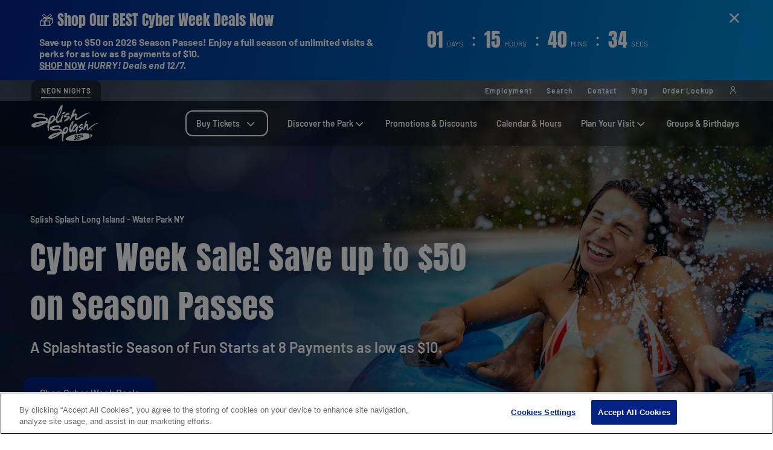

--- FILE ---
content_type: text/html;charset=utf-8
request_url: https://www.splishsplash.com/?utm_source=google&utm_medium=OrganicGMB&utm_id=GMBtraffic
body_size: 136024
content:

<!DOCTYPE HTML>
<html lang="en">
    <head>
  
  
  

  <meta charset="UTF-8"/>
  <title>Dive into Fun at Splish Splash Water Park</title>
  <meta name="keywords" content="Parques Reunidos"/>
  <meta name="description" content="Experience thrills, exciting slides, and family fun at Splish Splash Waterpark, the ultimate destination for unforgettable water adventures and memories.



"/>
  <meta name="robots" content="index, follow"/>
  <meta name="template" content="page-content"/>
  <meta name="viewport" content="width=device-width, maximum-scale=2, minimum-scale=1.0, initial-scale=1, shrink-to-fit=no"/>

  <!-- Open graph -->
  <meta property="og:url" content="https://www.splishsplash.com"/>
  <meta property="og:title" content="Dive into Fun at Splish Splash Water Park"/>
  <meta property="og:type" content="home"/>
  <meta property="og:image"/>
  <meta property="og:description" content="Experience thrills, exciting slides, and family fun at Splish Splash Waterpark, the ultimate destination for unforgettable water adventures and memories.



"/>
  <meta property="og:locale" content="en"/>
  <meta property="og:site_name" content="Splish Splash"/>
  <meta property="og:image:width" content="0"/>
  <meta property="og:image:height" content="0"/>


  <!-- Twitter Cards -->
  <meta name="Tag" content=""/>
  <meta name="twitter:card" content="summary_large_image"/>
  <meta name="twitter:creator"/>
  <meta name="twitter:site"/>
  <meta name="twitter:image"/>
  <meta name="twitter:description" content="Experience thrills, exciting slides, and family fun at Splish Splash Waterpark, the ultimate destination for unforgettable water adventures and memories.



"/>

  <meta name="google-site-verification" content="_m1n2LkxrLZj_CVmSPOBNcct-9NSKFw2rDdOSt0KHbk"/>
  <meta http-equiv="Content-Security-Policy" content="frame-src * blob:;"/>

  
    <script defer="defer" type="text/javascript" src="/.rum/@adobe/helix-rum-js@%5E2/dist/rum-standalone.js"></script>
<link rel="alternate" hreflang="en" href="https://www.splishsplash.com"/>
  
  <link rel="alternate" hreflang="x-default" href="https://www.splishsplash.com"/>
  
  <link rel="apple-touch-icon" sizes="180x180" href="/content/dam/sny/images/logos/favicon.png"/>
  <link rel="apple-touch-icon" sizes="152x152" href="/content/dam/sny/images/logos/favicon.png"/>
  <link rel="apple-touch-icon" sizes="120x120" href="/content/dam/sny/images/logos/favicon.png"/>
  <link rel="icon" type="image/png" sizes="32x32" href="/content/dam/sny/images/logos/favicon.png"/>
  <link rel="icon" type="image/png" sizes="16x16" href="/content/dam/sny/images/logos/favicon.png"/>

  <link rel="canonical" href="https://www.splishsplash.com"/>
  

  


    
<script src="/etc.clientlibs/clientlibs/granite/jquery.lc-7842899024219bcbdb5e72c946870b79-lc.min.js"></script>




    
<link rel="stylesheet" href="/etc.clientlibs/parques-reunidos-catalog/clientlibs/clientlib-base.lc-062dc601c8dddf9be388111fdfa997b1-lc.min.css" type="text/css">





    
<link rel="stylesheet" href="/etc.clientlibs/parques-reunidos-catalog/clientlibs/clientlib-site.lc-76db248c787c0a234c206193dd88eceb-lc.min.css" type="text/css">







  <!-- Style by park -->
  

  

  

  

  

  

  

  

  

  

  

  

  

  

  
    
<link rel="stylesheet" href="/etc.clientlibs/parques-reunidos-catalog/clientlibs/clientlib-site-sny.lc-9ccce407c5ce449ad7c2393166e330e6-lc.min.css" type="text/css">




  

  

  

  

  

  

  

  

  

  

  

  

  

  

  

  

  

  

  

  

    

    

    

    

    

    

    

    

    

    
    
    

    

    

    

    

    

    

    

    

    

    

    

    

  
    
    

    

    
    
<script src="/etc.clientlibs/parques-reunidos-catalog/clientlibs/clientlib-dependencies.lc-d41d8cd98f00b204e9800998ecf8427e-lc.min.js"></script>



    
    
<link rel="stylesheet" href="/etc.clientlibs/parques-reunidos-catalog/clientlibs/clientlib-dependencies.lc-d41d8cd98f00b204e9800998ecf8427e-lc.min.css" type="text/css">



    




  

  


  

    <script type="application/ld+json">{"@context":"https://schema.org","@type":"AmusementPark","name":"Splish Splash","sameAs":"https://www.splishsplash.com/","image":"/content/dam/u-s--approved-general-assets/logos/SplishSplash.png","description":"Splish Splish is your go to Long Island, NY waterpark for kids. Explore 96 acres of family-friendly fun all summer long and buy tickets today!","priceRange":"$","address":{"@type":"PostalAddress","postalCode":"NY 11933","addressLocality":"Calverton, Long Island","addressCountry":"USA","addressRegion":"NY","streetAddress":"2549 Splish Splash Drive","telephone":"(631) 727-3600"},"geo":{"@type":"GeoCoordinates"}}</script>
  

  
    <meta name="google-site-verification" content="dIdN7Fvajd0SM0sv6y3PI9mZau1LZqniv7fb4tPatto" />
  
    <meta name="google-site-verification" content="a5oONNp60yidluQHzIcAgQBvN1atisDdFzzyNBWPeac" />
  
    <script>
(function(){var d=document.__lookupSetter__("cookie").bind(document),e=document.__lookupGetter__("cookie").bind(document);Object.defineProperty(document,"cookie",{get:function(){return e()},set:function(a){if(a.includes("OptanonConsent")){var b=a.split("&"),f=b.filter(function(c){return c.includes("CC0003%3A1")}),h=b.filter(function(c){return c.includes("interactionCount=1")});!window.adobe&&0<f.length&&0<h.length&&(console.log("AdobeTarget is enabled"),initTarget())}d(a)}})})();
</script>
  
    <link rel="stylesheet" href="https://cdn.jsdelivr.net/npm/@sheerid/jslib@1/sheerid.css" type="text/css"/>
<script src="https://cdn.jsdelivr.net/npm/@sheerid/jslib@1/sheerid.js"></script>
  
       <!-- Zuora Public javascript library -->
   <script type="text/javascript" src="https://static.zuora.com/Resources/libs/hosted/1.3.1/zuora-min.js"/>
   </script>

<!-- Zuora test script -->
<script>var __z_version="1.3.1";var ifrmId="z_hppm_iframe";var threedRedirected=false;if(!String.prototype.trim){(function(){var a=/^[\s\uFEFF\xA0]+|[\s\uFEFF\xA0]+$/g;String.prototype.trim=function(){return this.replace(a,"")}})()}if(!Object.keys){Object.keys=(function(){var c=Object.prototype.hasOwnProperty,d=!({toString:null}).propertyIsEnumerable("toString"),b=["toString","toLocaleString","valueOf","hasOwnProperty","isPrototypeOf","propertyIsEnumerable","constructor"],a=b.length;return function(g){if(typeof g!=="object"&&(typeof g!=="function"||g===null)){throw new TypeError("Object.keys called on non-object")}var e=[],h,f;for(h in g){if(c.call(g,h)){e.push(h)}}if(d){for(f=0;f<a;f++){if(c.call(g,b[f])){e.push(b[f])}}}return e}}())}(function(){if(!Event.prototype.preventDefault){Event.prototype.preventDefault=function(){this.returnValue=false}}if(!Event.prototype.stopPropagation){Event.prototype.stopPropagation=function(){this.cancelBubble=true}}if(!Element.prototype.addEventListener){var c=[];var b=function(f,h){var d=this;var j=function(k){k.target=k.srcElement;k.currentTarget=d;if(h.handleEvent){h.handleEvent(k)}else{h.call(d,k)}};if(f=="DOMContentLoaded"){var g=function(k){if(document.readyState=="complete"){j(k)}};document.attachEvent("onreadystatechange",g);c.push({object:this,type:f,listener:h,wrapper:g});if(document.readyState=="complete"){var i=new Event();i.srcElement=window;g(i)}}else{if(this.attachEvent){this.attachEvent("on"+f,j)}c.push({object:this,type:f,listener:h,wrapper:j})}};var a=function(f,g){var d=0;while(d<c.length){var e=c[d];if(e.object==this&&e.type==f&&e.listener==g){if(f=="DOMContentLoaded"){this.detachEvent("onreadystatechange",e.wrapper)}else{this.detachEvent("on"+f,e.wrapper)}c.splice(d,1);break}++d}};Element.prototype.addEventListener=b;Element.prototype.removeEventListener=a;if(HTMLDocument){HTMLDocument.prototype.addEventListener=b;HTMLDocument.prototype.removeEventListener=a}if(Window&&Window.prototype){Window.prototype.addEventListener=b;Window.prototype.removeEventListener=a}}})();(function(a){a.requestAnimationFrame=(a.requestAnimationFrame||a.webkitRequestAnimationFrame||a.mozRequestAnimationFrame||a.oRequestAnimationFrame||a.msRequestAnimationFrame||function(b){return a.setTimeout(b,1000/60)
});a.cancelAnimationFrame=(a.cancelAnimationFrame||a.webkitCancelAnimationFrame||a.mozCancelAnimationFrame||a.oCancelAnimationFrame||a.msCancelAnimationFrame||function(b){a.clearTimeout(b)})})(window);var ZLOG=(function(){var d="zlog_level";var h="error";var e="warn";var b="info";var a="debug";var c=e;var j=[h,e,b,a];function i(m){var l;for(l=0;l<j.length;l++){if(j[l]===m){return l}}return -1}function g(){var l=document.location.href;var m=l.indexOf("?");if(m<0){return c}var p=l.indexOf("#");if(p<0){p=l.length}var q=l.slice(m+1,p);if(!q){return c}var t=q.split("&");var o;for(o=0;o<t.length;o++){var n=t[o].split("=");var s=n[0];var r=n[1];if(s===d&&i(r)>=0){return r}}return e}function k(){return i(g())>=i(a)}function f(){return i(g())>=i(b)}return{getLevel:function(){return g()},debug:function(l){if(console&&console.log&&k()){console.log(l)}},info:function(l){if(console&&console.info&&f()){console.info(l)}},warn:function(l){if(console&&console.warn){console.warn(l)}},error:function(l){if(console&&console.error){console.error(l)}}}})();var ZXD=function(){var f,d,b=1,c,a=this;var e=function(h,g){h=h?h.toLowerCase():h;g=g?g.toLowerCase():g;return h===g};return{postMessage:function(g,i,h){if(!i){return}ZLOG.debug("Posting message[O]: target_url="+i+", payload="+g);h=h||parent;if(a.postMessage){h.postMessage(g,i.replace(/([^:]+:\/\/[^\/]+).*/,"$1"))}else{if(i){h.location=i.replace(/#.*$/,"")+"#"+(+new Date)+(b++)+"&"+g}}},receiveMessage:function(i,h,g){ZLOG.info("Registering callback[O]: source_origin="+h+", allowSubDomain="+g);if(a.postMessage){if(i){c=function(n){function k(s){var t=/^https:\/\/([a-z0-9]+(-[a-z0-9]+)*\.)*zuora\.com$/;if(!t.test(s.toLowerCase())){return false}return true}var m=/^https?:\/\/localhost(:\d{4,5})?$/;function q(s){return m.test(s)}ZLOG.debug("Received message[O]: origin="+n.origin);if(typeof n.origin==="string"&&!(k(n.origin)||q(n.origin))){ZLOG.info("Stopped processing none-zuora message.");return !1}if(Object.prototype.toString.call(h)==="[object Function]"&&h(n.origin)===!1){return !1}if(typeof h==="string"&&!e(n.origin,h)){if(!g){return !1
}else{if(g==="true"){try{if(typeof h==="string"){var r=n.origin.split(".");if(r){var j=r.slice(-2).join(".");var l=h.split(".");var p=l.slice(-2).join(".");if(p.indexOf(j)<=-1){return !1}}}}catch(o){return !1}}else{return !1}}}i(n)}}if(a.addEventListener){a[i?"addEventListener":"removeEventListener"]("message",c,!1)}else{a[i?"attachEvent":"detachEvent"]("onmessage",c)}}else{f&&clearInterval(f);f=null;if(i){f=setInterval(function(){var k=document.location.hash,j=/^#?\d+&/;if(k!==d&&j.test(k)){d=k;i({data:k.replace(j,"")})}},100)}}}}}();var Z=function(){var i="#z-overlay {filter: alpha(opacity=50);opacity:0.5;display:inline-block;position:fixed;top:0;left:0;width:100%;height:100%;background-color: #000;z-index: 1001;}";var u="#z-container {border:1px;float:left; overflow: visible; position: absolute;padding: 0px; display: inline-block; top:5%; left:34%; margin: 0 auto;-webkit-border-radius: 5px;-moz-border-radius: 5px;border-radius:5px;background-color: #FAFAFA; border:1px solid #FAFAFA;border-top-color:#EDEDED;behavior: url(js/PIE.htc);z-index: 1002;}";var h="#z-data {height: 100%; outline: 0px; width: 100%; overflow: visible;display: inline-block;border:1px; -webkit-border-radius: 5px;-moz-border-radius: 5px;border-radius:5px;}";var t="#reset{*, *:before, *:after {display: inline-block;-webkit-box-sizing: border-box; -moz-box-sizing: border-box; box-sizing: border-box;}}";var l="#z_hppm_iframe {background-color: #FAFAFA;vertical-align:bottom;z-index:9999;display:block;padding:0px;margin: 0px;border:0px solid #DDD;width:auto;}";var e="requestPage";var d;var s;var c,o;var b;var n;var w=["tenantId","id","token","signature","key","style","submitEnabled","url"];var j=["creditCardNumber","cardSecurityCode","creditCardExpirationYear","creditCardExpirationMonth","bankAccountNumber","bankAccountName","ipAddress","achBankAccountNumber","achBankABACode"];var r=false;var m={};var f=null;var v=null;function a(x){return x&&typeof x==="function"}function p(x){var y={};for(var z in x){if(x.hasOwnProperty(z)){y[z]=x[z]}}return y}function k(){if(s){s()
}}function g(){s=null}function q(x){if(x.currentStyle){return x.currentStyle.display!="none"}else{if(document.defaultView&&document.defaultView.getComputedStyle){return document.defaultView.getComputedStyle(x,null).getPropertyValue("display")!="none"}else{return true}}}ZXD.receiveMessage(function(y){try{var x=y.data;ZLOG.debug("Received message[O]: payload="+x);x=JSON.parse(x);if(x.success){if(a(m.init)){m.init(x)}}else{if(x.success==false){Z.deactivateOverlay("z-overlay");Z.deactivateOverlay("z-container");if(m.init){m.init(x)}}else{if(x.action=="close"){Z.deactivateOverlay("z-overlay");Z.deactivateOverlay("z-container")}else{if(x.action=="resize"){Z.receive(x)}else{if(x.action=="allowScroll"){Z.allowScroll(x)}}}}}if(x.action==="validate"&&a(m.validate)){m.validate(x)}else{if(x.action=="customizeErrorMessage"&&a(m.customizeErrorMessage)){m.customizeErrorMessage(x.key,x.code,x.message,x.rawGatewayInfo)}else{if(x.action&&a(m[x.action])){m[x.action](x)}}}}catch(z){return}});return{validateRequiredParams:function(z){var x=w.length;for(index=0;index<x;index++){if(!z.hasOwnProperty(w[index])){if(w[index]=="submitEnabled"&&z.style.toLowerCase()=="overlay"){continue}else{var y="Param with key ["+w[index]+"] is required.";alert(y);if(!Z.isIE()){console.log(y)}return false}}}return true},isIE:function(){var z=window.navigator.userAgent;var y=z.indexOf("MSIE ");var x=z.indexOf("Trident/");if(y>0){return true}if(x>0){var A=z.indexOf("rv:");return true}return false},validatePCIParams:function(A){var x=j.length;for(index=0;index<x;index++){if(j[index]=="achBankAccountNumber"||j[index]=="achBankABACode"){return true}var y="field_"+j[index];if(A.hasOwnProperty(y)){if(0<A[y].trim().length&&A[y].trim().length<300){var z="Field ["+y+"] for Credit Card payment method type should be encrypted for pre-population";alert(z);if(!Z.isIE()){console.log(z)}return false}}}return true},init:function(C,D){c="?method=requestPage&host="+encodeURIComponent(document.location.href)+"&";c=c+"fromHostedPage=true&jsVersion=1.3.1&";var B=Z.validateRequiredParams(C);
if(!B){return false}B=Z.validatePCIParams(C);if(!B){return false}var A=JSON.stringify(C,function(F,G){if(F!=""){if("key"==F){b=G}else{if("url"==F){var E=/^https:\/\/([a-z0-9]+(-[a-z0-9]+)*\.)+zuora\.com\/.+$/;ZLOG.info("HPM integration[O]: url="+G);if(!E.test(G)){ZLOG.warn("HPM integration[O]: None-official zuora HPM integration url is detected: "+G)}d=G}else{c=c+F+"="+encodeURIComponent(G)+"&"}}}return G});n=JSON.parse(A);m.init=D;var x=j.length;if(C){for(var z=0;z<x;z++){var y="field_"+j[z];if(C.hasOwnProperty(y)){C[y]=""}}}return true},prepopulate:function(z){if(threedRedirected){return}var A=Z.createIframeURL();if(A==document.getElementById(ifrmId).src||(document.getElementById(ifrmId).src.indexOf(A)>=0&&n.hasOwnProperty("customizeErrorRequired")&&n.customizeErrorRequired=="true")){var x=JSON.stringify(z,function(B,D){if(B!=""){var C="setField("+B+":"+D+")";Z.post(ifrmId,C)}return D});var y="setField(key:"+b+")";Z.post(ifrmId,y);Z.post(ifrmId,"setField(style:"+n.style+")");if(n.hasOwnProperty("customizeErrorRequired")&&n.customizeErrorRequired=="true"){Z.post(ifrmId,"customizeErrorRequired");n.customizeErrorRequired="false"}}},contains:function(x,z){for(var y=0;y<x.length;y++){if(x[y]===z){return true}}return false},renderWithErrorHandler:function(B,D,C,y,z,x,A){B.customizeErrorRequired="true";Z.render(B,D,C,z,x);Z.customizeErrorHandler(y);Z.removeCoverHandler(A)},runAfterRender:function(x){s=x},render:function(C,B,H,A,I){if(A!=null&&A!=undefined){f=A}if(I!=null&&I!=undefined){v=I}f=Number(f);v=Number(v);f=isNaN(f)?0:f;v=isNaN(v)?0:v;var F=j.length;threedRedirected=false;if(B&&B.creditCardCountry&&(B.creditCardCountry==="USA"||B.creditCardCountry==="CAN")){B.creditCardState=B.creditCardState||" "}if(B){for(index=0;index<F;index++){var D="field_"+j[index];if(B.hasOwnProperty(j[index])){C[D]=B[j[index]]}}}var J=Z.init(C,H);if(!J){return}if(B){var F=Object.keys(B).length;o=p(B);for(index=0;index<F;index++){var z=Object.keys(B)[index];if(Z.contains(j,z)){delete o[z]}}}else{o=null}var y=document.getElementById("zuora_payment");
if(typeof y=="undefined"||!y){return{error:"invalid_request",error_description:"The container you specified does not exist"}}y.innerHTML="";Z.cleanUp(y,"z-overlay");Z.cleanUp(y,"z-container");if(n.style=="inline"){Z.addInlineStyles();Z.createIframe(y);return}if(n.style=="overlay"){Z.addOverlayStyles();var x=Z.generateDiv("z-overlay","z-overlay");y.appendChild(x);var E=Z.generateDiv("z-container","z-container");y.appendChild(E);var G=Z.generateDiv("z-data","z-data");G.tabindex="-1";E.appendChild(G);Z.createIframe(document.getElementById("z-data"));document.getElementById(ifrmId).focus();Z.activateOverlay("z-overlay")}},cleanUp:function(y,x){var z=document.getElementById(x);if(z!=null){y.removeChild(z)}},activateOverlay:function(y){try{document.getElementById(y).style.display="inline"}catch(x){}},deactivateOverlay:function(y){try{document.getElementById(y).style.display="none"}catch(x){}},generateDiv:function(A,y,x){var z=document.createElement("div");z.id=A;z.className=y;z.border="0";if(z.addEventListener){z.addEventListener("click",x,false)}else{z.attachEvent("click",x)}return z},addOverlayStyles:function(){var B=document.createElement("style");B.type="text/css";var y=document.createTextNode(i);var C=document.createTextNode(u);var x=document.createTextNode(h);var A=document.createTextNode(l);var z=document.createTextNode(t);if(B.styleSheet){B.styleSheet.cssText=y.nodeValue+" "+C.nodeValue+" "+x.nodeValue+" "+z.nodeValue+" "+A.nodeValue}else{B.appendChild(y);B.appendChild(C);B.appendChild(x);B.appendChild(A);B.appendChild(z)}document.getElementsByTagName("head")[0].appendChild(B)},addInlineStyles:function(){var y=document.createElement("style");y.type="text/css";var x=document.createTextNode(l);if(y.styleSheet){y.styleSheet.cssText=x.nodeValue}else{y.appendChild(x)}document.getElementsByTagName("head")[0].appendChild(y)},createIframe:function(y){var A=Z.createIframeURL();var z=document.createElement("iframe");z.setAttribute("src",A);z.setAttribute("id",ifrmId);z.setAttribute("title","payment");z.setAttribute("overflow","visible");
z.setAttribute("scrolling","no");z.setAttribute("frameBorder","0");z.setAttribute("allowtransparency","true");z.setAttribute("class","z_hppm_iframe");z.setAttribute("width","100%");z.setAttribute("height","0");var x=false;z.addEventListener("load",function(){Z.prepopulate(o);k();g();function B(){if(q(y)){Z.post(ifrmId,"resize");if(a(m.onloadCallback)){m.onloadCallback()}}else{window.requestAnimationFrame(B)}}if(!x){window.requestAnimationFrame(B);x=true}return false},false);if(typeof options!="undefined"){if(typeof options.vertical!="undefined"&&options.vertical){z.style.width="100%";z.style.height="100%"}}y.appendChild(z)},createIframeURL:function(){var x=d;return x.concat(c).concat("zlog_level="+ZLOG.getLevel())},post:function(A,z){var x=document.getElementById(A);var y=encodeURIComponent(document.location.href);var B=x.src;if(B.indexOf(y)<=-1){x.src=B+"#"+y}ZXD.postMessage(z,B,x.contentWindow);return false},allowScroll:function(y){if(ifrmId){var x=document.getElementById(ifrmId);if(x){x.setAttribute("scrolling","yes");threedRedirected=true}}},receive:function(x){ZFB.resizeCaller(ifrmId,x.action,x.height,x.width,f,v)},validate:function(z){if(z==null||z==undefined){Z.closeWindow();var y="Validate function required.";alert(y);if(!Z.isIE()){console.log(y)}return false}m.validate=z;var x="validate";Z.post(ifrmId,x)},customizeErrorHandler:function(y){if(y==null||y==undefined){Z.closeWindow();var x="Customized error message function required.";alert(x);if(!Z.isIE()){console.log(x)}return false}m.customizeErrorMessage=y},removeCoverHandler:function(x){if(x==null||x==undefined){return false}m.removeCover=x},sendErrorMessageToHpm:function(A,z){var y={action:"customizeErrorMessage",key:A,message:z};var x=JSON.stringify(y);Z.post(ifrmId,x)},closeWindow:function(){Z.deactivateOverlay("z-overlay");Z.deactivateOverlay("z-container")},submit:function(){var x=document.getElementById(ifrmId).src+"#"+encodeURIComponent(document.location.href);document.getElementById(ifrmId).src=x;ZXD.postMessage("postPage",x,document.getElementById(ifrmId).contentWindow);
Z.post(ifrmId,"onSubmit");return true},responseHandler:function(x){var y=x.redirectUrl;if(x.success){var z=y+"?refId="+x.refId+"&success="+x.success+"&signature="+x.signature+"&token="+x.token;window.location.replace(z)}else{var z=y+"?errorCode="+x.errorCode+"&errorMessage="+x.errorMessage+"&success="+x.success+"&signature="+x.signature+"&token="+x.token;window.location.replace(z)}},setEventHandler:function(x,y){if(x&&y){m[x]=y}},setAgreement:function(A,B,z,y){if(!Z.validateAgreement(A,B,z)){return false}var x="mitConsentAgreementSrc";Z.setFieldValue(x,A);x="mitCredentialProfileType";Z.setFieldValue(x,B);x="agreementSupportedBrands";Z.setFieldValue(x,z);x="mitConsentAgreementRef";Z.setFieldValue(x,y);return true},setFieldValue:function(x,z){var y="setField("+x+":"+z+")";Z.post(ifrmId,y)},validateAgreement:function(y,z,x){if(Z.isEmpty(y)&&Z.isEmpty(z)&&Z.isEmpty(x)){return true}if(Z.isEmpty(y)){Z.alertRequired("mitConsentAgreementSrc");return false}if(Z.isEmpty(z)){Z.alertRequired("mitProfileType");return false}if(Z.isEmpty(x)){Z.alertRequired("agreementSupportedBrands");return false}if(y!="External"){Z.alertIllegal("mitConsentAgreementSrc");return false}if(z!="Recurring"&&z!="Unscheduled"){Z.alertIllegal("mitProfileType");return false}return true},isEmpty:function(x){return(!x||0===x.length)},alertRequired:function(y){var x="Param mitConsentAgreementSrc, mitProfileType and agreementSupportedBrands for Z.setAgreement should be all empty or not empty. Param "+y+" is empty.";alert(x)},alertIllegal:function(y){var x="Param "+y+" for Z.setAgreement is illegal.";alert(x)},scroll:function(z,A){if(isNaN(z)){alert("Param x should be a number for the Z.scroll() function");return}else{if(isNaN(A)){alert("Param y should be a number for the Z.scroll() function");return}}Z.post(ifrmId,JSON.stringify({action:"scroll",x:z,y:A}))}}}();var ZFB=function(){var b="yes";var c=navigator.userAgent.substring(navigator.userAgent.indexOf("Firefox")).split("/")[1];var a=parseFloat(c)>=0.1?20:0;return{resizeCaller:function(j,i,d,h,g,e){ZFB.resizeIframe(j,i,d,h,g,e);
if((document.all||document.getElementById)&&b=="no"){var f=document.all?document.all[j]:document.getElementById(j);f.style.display="block"}},resizeIframe:function(g,j,e,i,h,f){var d=document.getElementById(g);if(d){d.style.display="block";d.width=h>0?h:Number(i);d.height=f>0?f:Number(e)}}}}();</script>
<!-- End Zuora script -->
  
  <script>
    function setCookieBanner(key, value, days) {
      var expires = new Date();
      if (days) {
        expires.setTime(expires.getTime() + (days * 24 * 60 * 60 * 1000));
        document.cookie = key + '=' + value + ';expires=' + expires.toUTCString();
      } else {
        document.cookie = key + '=' + value + ';expires=Fri, 30 Dec 9999 23:59:59 GMT;';
      }
    }

    let searchParams = new URLSearchParams(window.location.search);
    let param = searchParams.get('cookieConsent');
    var date = new Date();
    if (param == 'false') {
      setCookieBanner('OptanonAlertBoxClosed', date)
    }
  </script>
  
    
    	<script>
	  // Define dataLayer and the gtag function.
	  window.dataLayer = window.dataLayer || [];
	  function gtag(){dataLayer.push(arguments);}
	
	  // Default ad_storage to 'denied'.
	  gtag('consent', 'default', { 
	        ad_storage: "denied",
	        analytics_storage: "denied",
	        functionality_storage: "denied",
	        personalization_storage: "denied",
                ad_user_data: "denied",
                ad_personalization: "denied",
	        security_storage: "denied",
	        wait_for_update: 500
	  });
</script>
<!-- OneTrust Cookies Consent Notice start for splishsplash.com -->
<script type="text/javascript" src="https://cdn.cookielaw.org/consent/0197a601-c5b5-707b-90cd-09f423d732c1/OtAutoBlock.js"></script>
<script src="https://cdn.cookielaw.org/scripttemplates/otSDKStub.js" data-document-language="true" type="text/javascript" charset="UTF-8" data-domain-script="0197a601-c5b5-707b-90cd-09f423d732c1"></script>
<script type="text/javascript">
function OptanonWrapper() { }
</script>
<!-- OneTrust Cookies Consent Notice end for splishsplash.com -->

<!-- RR START --><script data-ot-ignore src="/content/dam/sny/adobetarget/at.js" type="text/javascript"></script>

<script>
document.addEventListener('at-request-succeeded',function(a){window.at_data=window.at_data||[];a=a.detail.responseTokens;if(!isEmpty(a)){var b=[],c=[];distinct(a).forEach(function(d){b.push(d["activity.name"]);c.push(d["experience.name"]);window.at_data.push({activityNames:d["activity.name"],experienceNames:d["experience.name"]})});b=b.toString();c=c.toString()}});function isEmpty(a){return void 0===a||null==a||0>=a.length?!0:!1}
function key(a){return Object.keys(a).map(function(b){return b+""+a[b]}).join("")}function distinct(a){var b=a.reduce(function(c,d){c[key(d)]=d;return c},{});return Object.keys(b).map(function(c){return b[c]})};
</script>
    
  
  
  

  <script>
    (function () {

      function setCookie(cookie_name, cookie_value, expire_days) {

        var d = new Date();

        d.setTime(d.getTime() + (expire_days * 24 * 60 * 60 * 1000));

        var expires = "expires=" + d.toUTCString();

        document.cookie = cookie_name + "=" + cookie_value + "; " + expires + "; path=/";

      }



      function getCookie(cookie_name) {

        var name = cookie_name + "=";

        var ca = document.cookie.split(';');

        for (var i = 0; i < ca.length; i++) {
          var c = ca[i]; while (c.charAt(0) == ' ') { c = c.substring(1); }
          if (c.indexOf(name) == 0) { return c.substring(name.length, c.length); }
        } return "";
      }
      if (getCookie('balancer-control').length !== 0) {
        setCookie('balancer-control', getCookie('balancer-control'), 31);
      }
    })
      ();</script>
  <style>
    .hide-banner {
      display: none !important;
    }
  </style>
  
    
    <!-- Google Tag Manager -->
<script>(function(w,d,s,l,i){w[l]=w[l]||[];w[l].push({'gtm.start':
new Date().getTime(),event:'gtm.js'});var f=d.getElementsByTagName(s)[0],
j=d.createElement(s),dl=l!='dataLayer'?'&l='+l:'';j.setAttributeNode(d.createAttribute('data-ot-ignore'));j.async=true;j.src=
'https://www.googletagmanager.com/gtm.js?id='+i+dl;f.parentNode.insertBefore(j,f);
})(window,document,'script','dataLayer','GTM-KBND4GJ');</script>
<!-- End Google Tag Manager -->
    
  
  

  


  
  
  <input type="hidden" id="parkmnemonic" value="SNY"/>
  <input type="hidden" id="siteCurrency" value="$"/>
  <input type="hidden" id="parkmnemonicSecond"/>
  <input type="hidden" id="siteCurrencyPosition" value="true"/>
  <input type="hidden" id="siteRootLanguage" value="en"/>

  <input type="hidden" id="merchantIdAmazon"/>
  <input type="hidden" id="analyticType" value="home"/>
  <input type="hidden" id="browserNotSupported"/>
  <input type="hidden" id="hourFormat" value="true"/>


  
  <script>
    //Cookie consent iOS
    $(window).bind('load', function (e) {
      let searchParams = new URLSearchParams(window.location.search);
      let param = searchParams.get('cookieConsent');
      if (param == 'false') {
        $('#onetrust-banner-sdk').hide();
        $('#onetrust-banner-sdk').addClass('hide-banner');
      }
    });
  </script>
  <script src="https://www.google.com/recaptcha/api.js?explicit&hl=en" async defer></script>

</head>
    <body class="page basicpage" id="Homepage">
        
        
        
            




            



            


<!-- <sly data-sly-list="">
    <div
      data-sly-resource="body-script"
      data-sly-unwrap="true"></div>
</sly> -->







<input type="hidden" class="current-page-generic-search" data-page-path="/content/sny/en/home"/>


<div class="experiencefragment-header header-xf experiencefragment"><div class="no-author">
	<div class="cmp-experiencefragment cmp-experiencefragment--"><div class="xfpage page basicpage">


    
    
    
    <div id="container-2f725b1f29" class="cmp-container">
        
        <div class="cc56_countdown">
	
    
<link rel="stylesheet" href="/etc.clientlibs/parques-reunidos-catalog/clientlibs/clientlib-components/cc56/v1.lc-6589e22f1f3b92d3e4229aa505b71962-lc.min.css" type="text/css">






<div class="container">
	<div class="row no-gutters">
		<div class="col-11 col-lg-6 texto">
			<div class="title">
				<div>

<div class="cmp-title">
	<h3 class="cmp-title__text" style="color: ">
		
		🎁 Shop Our BEST Cyber Week Deals Now
</h3>
	
</div>

	
    
<link rel="stylesheet" href="/etc.clientlibs/parques-reunidos-catalog/clientlibs/clientlib-components/ca02/v1.lc-13f4178b78f095d478c563e4622c174e-lc.min.css" type="text/css">





    



	
    
<script src="/etc.clientlibs/parques-reunidos-catalog/clientlibs/clientlib-components/ca02/v1.lc-0709677d678d0f2ee4fa6ba22f3d6fa5-lc.min.js"></script>



  </div>
			</div>
			<div class="text">
				
    
    
<link rel="stylesheet" href="/etc.clientlibs/parques-reunidos-catalog/clientlibs/clientlib-components/ca04/v1.lc-20d5c5a90c0bcb937e71801560732c17-lc.min.css" type="text/css">








<p><b>Save up to $50 on 2026 Season Passes! Enjoy a full season of unlimited visits &amp; perks for as low as 8 payments of $10. <br />
 <a href="/buy-tickets/season-passes">SHOP NOW</a> <i>HURRY! Deals end 12/7.</i></b></p>



    
    
<script src="/etc.clientlibs/parques-reunidos-catalog/clientlibs/clientlib-components/ca04/v1.lc-800b6e834147f1e4d56e14581dd09b5c-lc.min.js"></script>






			</div>
		</div>
		<div class="col-1 col-lg-1 closing-mobile">
			<i class="icon-close"></i>
		</div>
		<div class="col-12 col-lg-5 countdown" id="countdown"></div>

		<div class="col-1 col-lg-1 closing-desktop col-12">
			<i class="icon-close"></i>
		</div>
	</div>
</div>





<input id="dateCountDownTest" type="hidden" value="2025-12-08 00:00:00.000-05"/>

<input id="dateCountDown" type="hidden" value="2025-12-08 00:00:00.000-05"/>

<input type="hidden" id="days" value="Days"/>
<input type="hidden" id="hours" value="Hours"/>
<input type="hidden" id="minutes" value="Mins"/>
<input type="hidden" id="seconds" value="Secs"/>
<!--<input type="hidden" id="stickyCountdown" value="enabled">-->
<input type="hidden" id="siteTimezone" value="America/Halifax"/>
<input type="hidden" id="showHeroBanner"/>


	
    
<script src="/etc.clientlibs/parques-reunidos-catalog/clientlibs/clientlib-components/cc56/v1.lc-1239144f1129834a4f91523075d736d4-lc.min.js"></script>



</div>
<div class="cc65_navigation_menu_top">
	
    
<link rel="stylesheet" href="/etc.clientlibs/parques-reunidos-catalog/clientlibs/clientlib-components/cc65/v1.lc-b459b626f73b3b6d041574297a87a70e-lc.min.css" type="text/css">









	<!-- Regular Notification -->
	<div class="top-header d-none" id="cookieBar">
        <div class="container">
            <div class="text-covid">
                <span><p><b>&#x1f381; Black Friday deals have arrived EARLY! <a href="/buy-tickets/season-passes">SAVE $50 NOW</a> and visit all summer long.</b></p>
</span>
            </div>
            <span class="icon icon-close"></span>
        </div>
    </div>

	<!-- Block Notification -->
	<div class="block-notification d-none noSee" id="blockNotification">
        <div class="container">
            <div class="block-notification-content">
                <h3 class="block-notification-title" data-max-length="104"></h3>
                <span class="block-notification-description" data-max-length="351"></span>
            </div>
            <span class="icon icon-close"></span>
        </div>
    </div>
    <script>
        (function() {
            // Función para truncar texto manteniendo estructura HTML
            function truncateText(element, maxLength) {
                if (!element) return;

                // Obtener el texto sin etiquetas HTML
                var textContent = element.textContent || element.innerText;

                if (textContent.length > maxLength) {
                    // Si es HTML con etiquetas, truncar el texto interno
                    if (element.innerHTML !== textContent) {
                        element.innerHTML = element.innerHTML.substring(0, maxLength) + '';
                    } else {
                        // Si es texto plano
                        element.textContent = textContent.substring(0, maxLength) + '';
                    }
                }
            }

            // Aplicar truncado cuando el DOM esté listo
            if (document.readyState === 'loading') {
                document.addEventListener('DOMContentLoaded', function() {
                    var title = document.querySelector('.block-notification-title[data-max-length]');
                    var description = document.querySelector('.block-notification-description[data-max-length]');

                    if (title) {
                        truncateText(title, parseInt(title.getAttribute('data-max-length')));
                    }
                    if (description) {
                        truncateText(description, parseInt(description.getAttribute('data-max-length')));
                    }
                });
            } else {
                var title = document.querySelector('.block-notification-title[data-max-length]');
                var description = document.querySelector('.block-notification-description[data-max-length]');

                if (title) {
                    truncateText(title, parseInt(title.getAttribute('data-max-length')));
                }
                if (description) {
                    truncateText(description, parseInt(description.getAttribute('data-max-length')));
                }
            }
        })();
    </script>
	<div class="section-contact">
		<div class="container">
			<div class="link-infor">
				<div class="contact-wid">
					<div class="tabs">
						
							
								
							
								
							
								
									
										
											<a href="https://www.splishsplash.com/discover-the-park/plan-your-visit/experiences/Neon-Nights" target="_self">
												<span>NEON NIGHTS</span>
											</a> 
										
								
							
						
					</div>
					<div class="links">
						
							
								<a href="https://www.splishsplash.com/employment" target="_self">Employment</a> 
							
						
							
								<a href="/search" target="_self">Search</a> 
							
						
							
								<a href="/contact" target="_self">Contact</a> 
							
						
							
								<a href="/blog" target="_self">Blog</a> 
							
						
							
								<a href="/ticket-management" target="_self">Order lookup</a> 
							
						
						<input type="hidden" value="https://www.splishsplash.com/search" id="searchURL" href="https://www.splishsplash.com/search"/>
						<a class="d-none" id="searchURlink" href="https://www.splishsplash.com/search"></a>
						<!--MENU IDIOMAS-->
						
							<div class="group-idiomas-new">
								<ul>
									<li class="listado-men-new">
										<div class="block1">
											<a id="" type="buttonn" class="btn-idiomas"></a><span class="icon icon-down1"></span>
										</div>
										
									</li>
								</ul>
							</div>
						
						<!-- ICONOS -->
						
							
								<a class="iconos-enlaces" href="https://www.splishsplash.com/area/login" target="_self"><span class="icon icon-user"></span></a>
							
						
					</div>
				</div>
			</div>	
		</div>
	</div>
	<div class="modal_search">
		<input type="hidden" class="current-page-generic-search" data-page-path="/content/sny/en/home"/>
        <div class="container">
            <div class="modal_search-block">
                <div class="block-search">
                    <p>What are you looking for?</p>
                    <span class="icon icon-close"></span>
                    <div class="input-select">
                        <form action="" id="form-modal-search">
                            <input class="input-searchModal" type="text" placeholder="Enter keyword"/>
                        </form>
                        <span class="icon icon-search"></span>
                        <div class="predict">
                            <hr/>
                            <div class="predict-result"></div> 
                        </div>
                    </div>
                    <div class="shortcut">
                        <span>You can also solve your question in our F.A.Q&#39;s section</span>
                    </div>
                </div>
            </div>
        </div>
        
    </div>

	
    
<script src="/etc.clientlibs/parques-reunidos-catalog/clientlibs/clientlib-components/cc65/v1.lc-222887f6da8aee1f1f3cc144a2ec97a6-lc.min.js"></script>



</div>
<div class="cc62_navigation_menu">
	
    
<link rel="stylesheet" href="/etc.clientlibs/parques-reunidos-catalog/clientlibs/clientlib-components/cc62/v1.lc-4f003960d03aa512a37c5f9f16c80f05-lc.min.css" type="text/css">





<!-- <header class="transparent"> -->

<input id="typeBack" type="hidden" value="transparent"/>
<div class="background-Menu"></div> 
<div class="header_new aem-Grid aem-Grid--12 mode-normal">
	<div class="container">
		<input type="hidden" id="serverName" value="www.splishsplash.com"/>
		<div class="block-nav">
			<nav class="header-links-container">
				<div class="nav nav-tabs first-menu cmp-accordion" id="nav-tab" role="tablist">
					<div class="icon-logo">
						<div class="iconPositive">
							<a href="/home" target="_self" class="homePageLink"><img src="/content/dam/sny/images/logos/Splish%20Splash_35th-Blue.png" class="cmp-image__image" itemprop="contentUrl" data-cmp-hook-image="image" alt="SPLISH SPLASH"/></a>
						</div>
						<div class="iconNegative" style="display: block;">
							<a href="/home" target="_self" class="homePageLink"><img src="/content/dam/sny/images/logos/Splish%20Splash_35th%20Logo-white.png" class="cmp-image__image" itemprop="contentUrl" data-cmp-hook-image="image" alt="SPLISH SPLASH"/></a>
						</div>
					</div>
					<div class="menu-navigation">
						
							
								
							
								
							
								
							
								
							
								
							
								
									
									
										
										
											<input type="hidden" value="true" id="hasChildrenBB"/>
											<a class="nav-item nav-link2 block1" id="nav-profile-tab" data-toggle="tab" data-target="#nav-0" role="tab" aria-controls="nav-0" aria-selected="false">
												<button class="button01 outline">
													Buy Tickets<span class="icon-down1"></span>
												</button>
												
											</a>
										
									
										
										
											<input type="hidden" value="true" id="hasChildrenBB"/>
											<a class="nav-item nav-link2 block1" id="nav-profile-tab" data-toggle="tab" data-target="#nav-1" role="tab" aria-controls="nav-1" aria-selected="false">
												
												Discover the Park<span class="icon-down1"></span>
											</a>
										
									
										
											<input type="hidden" value="false" id="hasChildrenAA"/> 
											<a class="nav-item nav-link2 block1 target" id="nav-profile-tab" href="/promotions-and-discounts" target="_self" role="tab" aria-controls="nav-2" aria-selected="false">
												
												Promotions &amp; Discounts
											</a>
											<!--  -->
											
										
										
									
										
											<input type="hidden" value="false" id="hasChildrenAA"/> 
											<a class="nav-item nav-link2 block1 target" id="nav-profile-tab" href="/operating-hours-prices/operating-hours" target="_self" role="tab" aria-controls="nav-3" aria-selected="false">
												
												Calendar &amp; Hours
											</a>
											<!--  -->
											
										
										
									
										
										
											<input type="hidden" value="true" id="hasChildrenBB"/>
											<a class="nav-item nav-link2 block1" id="nav-profile-tab" data-toggle="tab" data-target="#nav-4" role="tab" aria-controls="nav-4" aria-selected="false">
												
												Plan Your Visit<span class="icon-down1"></span>
											</a>
										
									
										
											<input type="hidden" value="false" id="hasChildrenAA"/> 
											<a class="nav-item nav-link2 block1 target" id="nav-profile-tab" href="/buy-tickets/groups---schools" target="_self" role="tab" aria-controls="nav-5" aria-selected="false">
												
												Groups &amp; Birthdays
											</a>
											<!--  -->
											
										
										
									
								
							
						
					</div>
				</div>
			</nav>
		</div>
	</div>
</div>
<div class="tab-content" id="nav-tabContent">
	
		
			
		
			
		
			
		
			
		
			
		
			
				
					
						<div class="tab-pane" id="nav-0" role="tabpanel" aria-labelledby="nav-nav-0-tab">
							<div>
	
    
<link rel="stylesheet" href="/etc.clientlibs/parques-reunidos-catalog/clientlibs/clientlib-components/cc63/v1.lc-2209305bd150cec777cde47698353c9f-lc.min.css" type="text/css">






	
<div class="submenu_new">
	<div class="container"> 
		<div class="block_nav">
			<nav class="submenu_links">
				
					
						
					
						
					
						
					
						
					
						
					
						
					
				
				<div class="block-info-cc06">
					
						
						<div class="col-2 tab-menu false" id="tab-0" data-id="0">
								<div class="block-cart">
									<div class="span">
										<span class="icon icon-premium"></span>
									</div>
									<div class="block1">
									<a href="/buy-tickets/season-passes">Season Passes</a>
										
									</div>
								</div>
							</div>
						
						<div class="col-2 tab-menu false" id="tab-1" data-id="1">
								<div class="block-cart">
									<div class="span">
										<span class="icon icon-ticket-simple"></span>
									</div>
									<div class="block1">
									<a href="/buy-tickets/tickets">Tickets</a>
										
									</div>
								</div>
							</div>
						
						<div class="col-2 tab-menu false" id="tab-2" data-id="2">
								<div class="block-cart">
									<div class="span">
										<span class="icon icon-Bed"></span>
									</div>
									<div class="block1">
									<a href="https://reservations.arestravel.com/package/list/5496">Hotel + Ticket Packages</a>
										
									</div>
								</div>
							</div>
						
						<div class="col-2 tab-menu false" id="tab-3" data-id="3">
								<div class="block-cart">
									<div class="span">
										<span class="icon icon-outdoor-area-1"></span>
									</div>
									<div class="block1">
									<a href="/buy-tickets/cabanas">Cabanas</a>
										
									</div>
								</div>
							</div>
						
						<div class="col-2 tab-menu false" id="tab-4" data-id="4">
								<div class="block-cart">
									<div class="span">
										<span class="icon icon-calendar-check"></span>
									</div>
									<div class="block1">
									<a href="/buy-tickets/extras">Extras &amp; Add-ons</a>
										
									</div>
								</div>
							</div>
						
						<div class="col-2 tab-menu false" id="tab-5" data-id="5">
								<div class="block-cart">
									<div class="span">
										<span class="icon icon-family2"></span>
									</div>
									<div class="block1">
									<a href="/buy-tickets/groups---schools">Groups &amp; Birthdays</a>
										
									</div>
								</div>
							</div>
						
					
				</div>
			</nav>
		</div>
	</div>
</div>

	
		<div class="third-nav__secciones">
			<div id="sec-0" class="tab-panel-level2 elementos">
				
			</div>
		</div>
	
		<div class="third-nav__secciones">
			<div id="sec-1" class="tab-panel-level2 elementos">
				
			</div>
		</div>
	
		<div class="third-nav__secciones">
			<div id="sec-2" class="tab-panel-level2 elementos">
				
			</div>
		</div>
	
		<div class="third-nav__secciones">
			<div id="sec-3" class="tab-panel-level2 elementos">
				
			</div>
		</div>
	
		<div class="third-nav__secciones">
			<div id="sec-4" class="tab-panel-level2 elementos">
				
			</div>
		</div>
	
		<div class="third-nav__secciones">
			<div id="sec-5" class="tab-panel-level2 elementos">
				
			</div>
		</div>
	


	
    
<script src="/etc.clientlibs/parques-reunidos-catalog/clientlibs/clientlib-components/cc63/v1.lc-9b0bcf8bdff04c92710b233f65181727-lc.min.js"></script>



</div>
						</div>
					
						<div class="tab-pane" id="nav-1" role="tabpanel" aria-labelledby="nav-nav-1-tab">
							<div>
	
    






	
<div class="submenu_new">
	<div class="container"> 
		<div class="block_nav">
			<nav class="submenu_links">
				
					
						
					
						
					
						
					
						
					
						
					
				
				<div class="block-info-cc06">
					
						
						<div class="col-2 tab-menu false" id="tab-0" data-id="0">
								<div class="block-cart">
									<div class="span">
										<span class="icon icon-featured-show"></span>
									</div>
									<div class="block1">
									<a href="/plan-your-visit/experiences/what-s-new" target="_self">What’s New</a>
										
									</div>
								</div>
							</div>
						
						<div class="col-2 tab-menu false" id="tab-1" data-id="1">
								<div class="block-cart">
									<div class="span">
										<span class="icon icon-waterslides"></span>
									</div>
									<div class="block1">
									<a href="/plan-your-visit/experiences/attractions" target="_self">Attractions</a>
										
									</div>
								</div>
							</div>
						
						<div class="col-2 tab-menu false" id="tab-2" data-id="2">
								<div class="block-cart">
									<div class="span">
										<span class="icon icon-calendar1"></span>
									</div>
									<div class="block1">
									<a href="/plan-your-visit/experiences/other-activities" target="_self">Park Events</a>
										
									</div>
								</div>
							</div>
						
						<div class="col-2 tab-menu false" id="tab-3" data-id="3">
								<div class="block-cart">
									<div class="span">
										<span class="icon icon-restaurant1"></span>
									</div>
									<div class="block1">
									<a href="/plan-your-visit/dining/restaurants" target="_self">Dining</a>
										
									</div>
								</div>
							</div>
						
						<div class="col-2 tab-menu true" id="tab-4" data-id="4">
								<div class="block-cart">
									<div class="span">
										<span class="icon icon-plus"></span>
									</div>
									<div class="block1">
									<a target="_self">More</a>
										<span class="icon2 icon-down1"></span>
									</div>
								</div>
							</div>
						
					
				</div>
			</nav>
		</div>
	</div>
</div>

	
		<div class="third-nav__secciones">
			<div id="sec-0" class="tab-panel-level2 elementos">
				
			</div>
		</div>
	
		<div class="third-nav__secciones">
			<div id="sec-1" class="tab-panel-level2 elementos">
				
			</div>
		</div>
	
		<div class="third-nav__secciones">
			<div id="sec-2" class="tab-panel-level2 elementos">
				
			</div>
		</div>
	
		<div class="third-nav__secciones">
			<div id="sec-3" class="tab-panel-level2 elementos">
				
			</div>
		</div>
	
		<div class="third-nav__secciones">
			<div id="sec-4" class="tab-panel-level2 elementos">
				<div style="width: 100%;">
	
    
<link rel="stylesheet" href="/etc.clientlibs/parques-reunidos-catalog/clientlibs/clientlib-components/cc64/v1.lc-2cd73fbb8d81e2fbf250a1005fa5bc7b-lc.min.css" type="text/css">








<div class="navigation_menu aem-Grid aem-Grid--12">
	<div class="container">
		<nav class="navigation_links">
			<div class="row">
				<div class="col-sm-3 first">
					
						
							
								
									<ul class="first-menu">
										
											<li class="header-more-links">
												<a hola="hola" data-type-link="lowercase" href="/plan-your-visit/experiences/h2go-pass" class="block1 thirdLevelAnalyt"> H2Go Pass</a>
											</li>
										
											<li class="header-more-links">
												<a hola="hola" data-type-link="lowercase" href="/discover-the-park/services" class="block1 thirdLevelAnalyt"> Services</a>
											</li>
										
											<li class="header-more-links">
												<a hola="hola" data-type-link="lowercase" href="/discover-the-park/park-s-map" class="block1 thirdLevelAnalyt"> Park Map</a>
											</li>
										
									</ul>
								
								
						
						
					
				</div>
				<div class="col-sm-3 second">
					
				</div>
				<div class="col-sm-3 third">
					
				</div>
				<div class="col-sm-3 fourth">
					
				</div>
			</div>
		</nav> 
	</div>
</div>  

	
    
<script src="/etc.clientlibs/parques-reunidos-catalog/clientlibs/clientlib-components/cc64/v1.lc-f7c3081e3cc2f72847816ed213794e2d-lc.min.js"></script>



</div>
			</div>
		</div>
	


	
    



</div>
						</div>
					
						<div class="tab-pane" id="nav-2" role="tabpanel" aria-labelledby="nav-nav-2-tab">
							
						</div>
					
						<div class="tab-pane" id="nav-3" role="tabpanel" aria-labelledby="nav-nav-3-tab">
							
						</div>
					
						<div class="tab-pane" id="nav-4" role="tabpanel" aria-labelledby="nav-nav-4-tab">
							<div>
	
    






	
<div class="submenu_new">
	<div class="container"> 
		<div class="block_nav">
			<nav class="submenu_links">
				
					
						
					
						
					
						
					
						
					
						
					
						
					
				
				<div class="block-info-cc06">
					
						
						<div class="col-2 tab-menu false" id="tab-0" data-id="0">
								<div class="block-cart">
									<div class="span">
										<span class="icon icon-world"></span>
									</div>
									<div class="block1">
									<a href="/discover-the-park" target="_self">Discover the Park</a>
										
									</div>
								</div>
							</div>
						
						<div class="col-2 tab-menu false" id="tab-1" data-id="1">
								<div class="block-cart">
									<div class="span">
										<span class="icon icon-calendar1"></span>
									</div>
									<div class="block1">
									<a href="/plan-your-visit/experiences/other-activities" target="_self">Park Events</a>
										
									</div>
								</div>
							</div>
						
						<div class="col-2 tab-menu false" id="tab-2" data-id="2">
								<div class="block-cart">
									<div class="span">
										<span class="icon icon-car1"></span>
									</div>
									<div class="block1">
									<a href="/prepare-your-visit/relevant-information/directions" target="_self">Directions &amp; Parking</a>
										
									</div>
								</div>
							</div>
						
						<div class="col-2 tab-menu false" id="tab-3" data-id="3">
								<div class="block-cart">
									<div class="span">
										<span class="icon icon-access1"></span>
									</div>
									<div class="block1">
									<a href="/prepare-your-visit/people---services/people-with-disabilities" target="_self">Accessibility</a>
										
									</div>
								</div>
							</div>
						
						<div class="col-2 tab-menu false" id="tab-4" data-id="4">
								<div class="block-cart">
									<div class="span">
										<span class="icon icon-question1"></span>
									</div>
									<div class="block1">
									<a href="/prepare-your-visit/relevant-information/faqs" target="_self">FAQs</a>
										
									</div>
								</div>
							</div>
						
						<div class="col-2 tab-menu true" id="tab-5" data-id="5">
								<div class="block-cart">
									<div class="span">
										<span class="icon icon-plus"></span>
									</div>
									<div class="block1">
									<a target="_self">More</a>
										<span class="icon2 icon-down1"></span>
									</div>
								</div>
							</div>
						
					
				</div>
			</nav>
		</div>
	</div>
</div>

	
		<div class="third-nav__secciones">
			<div id="sec-0" class="tab-panel-level2 elementos">
				
			</div>
		</div>
	
		<div class="third-nav__secciones">
			<div id="sec-1" class="tab-panel-level2 elementos">
				
			</div>
		</div>
	
		<div class="third-nav__secciones">
			<div id="sec-2" class="tab-panel-level2 elementos">
				
			</div>
		</div>
	
		<div class="third-nav__secciones">
			<div id="sec-3" class="tab-panel-level2 elementos">
				
			</div>
		</div>
	
		<div class="third-nav__secciones">
			<div id="sec-4" class="tab-panel-level2 elementos">
				
			</div>
		</div>
	
		<div class="third-nav__secciones">
			<div id="sec-5" class="tab-panel-level2 elementos">
				<div style="width: 100%;">
	
    








<div class="navigation_menu aem-Grid aem-Grid--12">
	<div class="container">
		<nav class="navigation_links">
			<div class="row">
				<div class="col-sm-3 first">
					
						
							
								
									<ul class="first-menu">
										
											<li class="header-more-links">
												<a hola="hola" data-type-link="lowercase" href="/plan-your-visit/shopping/stores" target="_self" class="block1 thirdLevelAnalyt"> Stores</a>
											</li>
										
											<li class="header-more-links">
												<a hola="hola" data-type-link="lowercase" href="https://www.splishsplash.com/prepare-your-visit/relevant-information/our-app" target="_self" class="block1 thirdLevelAnalyt"> Our App</a>
											</li>
										
											<li class="header-more-links">
												<a hola="hola" data-type-link="lowercase" href="/prepare-your-visit/people---services/lockers---rentals" target="_self" class="block1 thirdLevelAnalyt"> Lockers &amp; Rentals</a>
											</li>
										
									</ul>
								
								
						
						
					
				</div>
				<div class="col-sm-3 second">
					
						
							
								
									<ul class="first-menu">
										
											<li class="header-more-links">
												<a href="/prepare-your-visit/relevant-information/height-guide" data-type-link="lowercase" class="block1 thirdLevelAnalyt"> Height Guide </a>
											</li>
										
											<li class="header-more-links">
												<a href="/prepare-your-visit/relevant-information/safety" data-type-link="lowercase" class="block1 thirdLevelAnalyt"> Park Safety </a>
											</li>
										
									</ul>
								
								
						
						
					
				</div>
				<div class="col-sm-3 third">
					
						
							
								
									<ul class="first-menu">
										
											<li class="header-more-links">
												<a data-type-link="lowercase" target="_self" href="/cashless" class="block1 thirdLevelAnalyt"> Cashless </a>
											</li>
										
											<li class="header-more-links">
												<a data-type-link="lowercase" target="_self" href="/content/sny.html" class="block1 thirdLevelAnalyt"> Contact Us </a>
											</li>
										
									</ul>
								
								
						
						
					
				</div>
				<div class="col-sm-3 fourth">
					
				</div>
			</div>
		</nav> 
	</div>
</div>  

	
    



</div>
			</div>
		</div>
	


	
    



</div>
						</div>
					
						<div class="tab-pane" id="nav-5" role="tabpanel" aria-labelledby="nav-nav-5-tab">
							
						</div>
					
				
			
		
	
</div>


<!-- 	INICIO MENU MOBILE -->
<div class="menu-mobile">
	<div class="menu-mobile__tabs">
		<div class="tabs"></div>
	</div>
	<div class="menu-mobile__top">
		<div class="icon-logos"></div>
		<div class="icons">
			<!--<a href=""><i class="icon-cart"></i></a>-->
			<i class="icon-burger-ico"></i>
		</div>
	</div>
</div>
<div class="background-mobileMenu"></div> 
<div class="menu-mobileMenu">
		<div class="menu-mobileMenu__tabs">
			<div class="tabs"></div>
		</div>
		<div class="menu-mobileMenu__icons">
			<a><i class="icon-search"></i></a>
			
				<a class="icon-user1" id="icon-mobile" href="https://www.splishsplash.com/area/login"></a>
			
		</div>
		<div class="menu-mobileMenu__menu">
			<div class="menu"></div>
			<div class="bottomMenu">
				<div class="lang"></div>
				<div class="sections"></div>
			</div>
		</div>
</div>
<div class="menu-language">
	<div class="top">
		<span class="close-bar"></span>
	</div>
	<div class="lang"></div>
</div>
<div class="menu-SecondLevel"></div>
<div class="menu-ThirdLevel"></div>
<div class="search-mobile">
	<div class="text-link">
		<i class="icon-arrow-left"></i>
		<span>What are you looking for?</span>
	</div>
	<div class="search-mobile__search">
		<div class="input-select">
			<form action="" id="form-modal-search-mobile">
				<input class="input-searchModal" type="text" placeholder="Enter keyword"/>
			</form>
			<span class="icon icon-search"></span>
			<span class="icon-remove"></span>
			<div class="predict">
				<hr/>
				<div class="predict-result"></div> 
			</div>
		</div>
		<div class="shortcut">
			<span>You can also solve your question in our F.A.Q&#39;s section</span>
		</div>
	</div>	
</div>
<!-- FIN MENU MOBILE -->

	
    
<script src="/etc.clientlibs/parques-reunidos-catalog/clientlibs/clientlib-components/cc62/v1.lc-50bb031912f3e53c5aa1c7f36f7eba3c-lc.min.js"></script>




</div>

        
    </div>

</div>
</div>
</div>

    

</div>
<div class="cc11_cart cc11">
	
    
<link rel="stylesheet" href="/etc.clientlibs/parques-reunidos-catalog/clientlibs/clientlib-components/cc11/v1.lc-a195631e0fb67cf709b3aed6aeb51bb4-lc.min.css" type="text/css">




<input type="hidden" id="funnelPopUpNew" value="true"/>

	<input type="hidden" id="funnelPopUp" value="shoppingCart"/>


<div class="modalV1" id="modalV1exit"> 
	<div class="v1 modal_bck"></div>
	<div class="v1 modal_window" id="modal_windowV1">

		
			
			
			<div class="cmp-image">
				<a title=" ">
					<img class="" src="/content/dam/sny/images/home/pop-ups/Do-not-go-Splish-Splash.jpg"/>
				</a>
			</div>
		


		<div class="modal_content">
			<div class="modal_close"><a href="#" class="icon-close"></a></div>
			<div class="modal_title">
				<h2>Don&#39;t leave!</h2>
			</div>
			<div class="description text-grey-small">
				<label class="messagePopup">You are going to abandon the ticket purchase process and the data you have selected will be lost. Are you sure you want to get out?</label>
			</div>
			<div class="buttons d-flex">
				
					
					
					
					<div class="ca01_button button01" id="acceptExit">
						<a class="cmp-button" href="/home" title="/content/sny/en/home">
							<span class="cmp-button__text">Exit</span>
						</a>
					</div>
				
				<div class="ca01_button button02 modal_close" id="closeModal">
					<a class="cmp-button" href="#" title="/content/sny/en/home">
						<span class="cmp-button__text">Stay</span>
					</a>
				</div>
			</div>
		</div>
	</div>
</div>

   
   <div class="formhide-container"><div class="no-author">
	<div class="cmp-experiencefragment cmp-experiencefragment--"><div class="xfpage page basicpage">


    
    <div id="container-8884f0ed1d" class="cmp-container">
        


<div class="aem-Grid aem-Grid--12 aem-Grid--default--12 ">
    
    <div class="container responsivegrid aem-GridColumn aem-GridColumn--default--12">
<form method="POST" action="/home" id="new_form" name="new_form" enctype="multipart/form-data" class="cmp-form aem-Grid aem-Grid--12 aem-Grid--default--12">
    
    <input type="hidden" name=":formstart" value="/content/experience-fragments/sny_fragment/en/shopping-cart/master0/jcr:content/root/container"/>
    <input type="hidden" name="_charset_" value="utf-8"/>
    
    <div class="cc70_shoppingCart aem-GridColumn aem-GridColumn--default--12">
	
    
<link rel="stylesheet" href="/etc.clientlibs/parques-reunidos-catalog/clientlibs/clientlib-components/cc70/v1.lc-432c475d9622b622ab907f44e708cf04-lc.min.css" type="text/css">





<div class="modalV1" id="abandonedPopup">
	<div class="v2 modal_bck"></div>
	<div class="v2 modal_window" id="modal_windowV1">

		
			
			
			<div class="cmp-image">
				<a title=" ">
					<img class="" id="img-popup" src="/content/dam/sny/images/new-website-images/Splish_Splash_800x600_0005_Layer%20Comp%206.jpg"/>
				</a>
			</div>
		


		<div class="modal_content">
			<div class="modal_close"><a href="#" class="icon-close v2"></a></div>

			<div class="modal_title">
				
				<h2 class="title-abandoned">
					Do you want us to send you your cart?</h2>
				<h2 class="d-none thank-you-abandoned">Thank you! Your summary is on its way.</h2>
				<h2 class="d-none cart-expired-abandoned">Oops, your cart has expired..</h2>
			</div>
			<div class="description text-grey-small">
				<label class="messageCartAbandoned d-none">Enter your e-mail address and we will send you your cart summary.
</label><br/>
				<div class="buttons d-flex">
					<div class="ca01_button button01">
						<input type="mail" class="form-control" id="cartAbandonedMail" placeholder="Your email"/>
						<a class="cmp-button" id="addCartAbandoned" href="#">
							<span class="cmp-button__text">Send</span>
						</a>
					</div>
				</div>
				<label class="input-text-error-mail errors-abandoned d-none">Please enter a valid email address</label>

				<div class="container_checkbox">
					<label class="container checkRB">
						<input type="checkbox" class="form-ckeckbox" id="termsAndConditions" defaultchecked="false" name="days" value="no" required/>
						<span class="checkmark"></span>
						<label class="text-accept"><p>Accept the<a href="https://www.splishsplash.com/terms-of-use" target="_blank" rel="noopener noreferrer"> terms and conditions.</a></p>

							<label class="input-text-error errors-abandoned d-none">This field is required</label>
						</label>
						<br/>
						<br/>
					</label>
				</div>
				<label class="messageCartAbandonedExpired d-none">
					<p class="messageText">It seems like one or more of the items in your cart has been expired or it is not available anymore. You can return to our main page and select a new order.</p>
				</label>

				<span class="input-text-error secondgateddsk"></span>
			</div>
			<label class="buttonsSend">
				<div class="buttons d-flex">
					<div class="ca01_button button01 d-none" id="continueAbandoned">
						<a class="cmp-button" href="#" title="/content/sny/en/home">
							<span class="cmp-button__text_shopping">Continue shopping</span>
						</a>
					</div>
				</div>
			</label>
		</div>
	</div>
</div>

<div class="modalV1" id="abandonedPopupEdit" style="display: block;">
	<div class="v2 modal_bck"></div>
	<div class="v2 modal_window" id="modal_windowV1" style="display: block;">

		
		
		<div class="cmp-image">
			<a title=" ">
				<img class="" id="img-popup" src="/content/dam/sny/images/new-website-images/Splish_Splash_800x600_0005_Layer%20Comp%206.jpg"/>
			</a>
		</div>


		<div class="modal_content">
			<div class="modal_close"><a href="#" class="icon-close v2"></a></div>

			<div class="modal_title">
				<h2 class="title-abandoned">Do you want us to send you your cart?</h2>
				<h2 class="d-none thank-you-abandoned">Thank you! Your summary is on its way.</h2>
				<h2 class="d-none cart-expired-abandoned">Oops, your cart has expired..</h2>
			</div>
			<div class="description text-grey-small">
				<label class="messageCartAbandoned">Enter your e-mail address and we will send you your cart summary.
</label><br/>
				<div class="buttons d-flex">
					<div class="ca01_button button01">
						<input type="mail" class="form-control" id="cartAbandonedMail" placeholder="Your email"/>
						<a class="cmp-button" id="addCartAbandoned" href="#">
							<span class="cmp-button__text">Send</span>
						</a>
					</div>
				</div>
				<label class="input-text-error-mail errors-abandoned d-none">Please enter a valid email address</label>

				<div class="container_checkbox">
					<label class="container checkRB">
						<input type="checkbox" class="form-ckeckbox" id="termsAndConditions" defaultchecked="false" name="days" value="no" required style="display: block;"/>
						<span class="checkmark"></span>
						<label class="text-accept"><p>Accept the<a href="https://www.splishsplash.com/terms-of-use" target="_blank" rel="noopener noreferrer"> terms and conditions.</a></p>

							<label class="input-text-error errors-abandoned d-none">This field is required</label>
						</label><br/>
						<br/>
					</label>
				</div>
				<label class="messageCartAbandonedExpired d-none">
					<p class="messageText">It seems like one or more of the items in your cart has been expired or it is not available anymore. You can return to our main page and select a new order.</p>
				</label>

				<span class="input-text-error secondgateddsk"></span>
			</div>
			<label class="buttonsSend">
				<div class="buttons d-flex">
					<div class="ca01_button button01 d-none" id="continueAbandoned">
						<a class="cmp-button" href="#" title="/content/sny/en/home">
							<span class="cmp-button__text_shopping">Continue shopping</span>
						</a>
					</div>
				</div>
			</label>
		</div>
	</div>
</div>
<input type="hidden" id="enableAbandonedCart" value="true"/>
<input type="hidden" id="leaveFunnel" value="false"/>
<input type="hidden" id="notShowFunnel" value="false"/>
<input type="hidden" id="successAbandonedImage"/>

	
    
<script src="/etc.clientlibs/parques-reunidos-catalog/clientlibs/clientlib-components/cc70/v1.lc-0939c5c68cc03c4d72dbb67fe1120e91-lc.min.js"></script>



</div>

    
</form>
</div>

    
</div>

    </div>

    
</div>
</div>
</div>

    

</div>

	
    

</div>
<div class="responsiveGrid responsivegrid">


<div class="aem-Grid aem-Grid--12 aem-Grid--default--12 ">
    
    <div class="cc01_banner aem-GridColumn aem-GridColumn--default--12">
    
    
<link rel="stylesheet" href="/etc.clientlibs/parques-reunidos-catalog/clientlibs/clientlib-components/cc01/v1.lc-b75b651777cab1a157b784591c4f5cb4-lc.min.css" type="text/css">







<div class="bannerHero">
    <input type="hidden" value="CC01 - Banner" id="nameComponentCC01"/>
    <input type="hidden" id="eventNameCC01"/>
    <!-- IMAGEN -->
    <div class="bannerHero-image">
        <div class="aem-Grid aem-Grid--12 bannerHero-image_img">
            <div class="mask"></div>
            <img class="imageDesktop" src="/content/dam/sny/images/black-friday-2024/PAL_24_BF_CW_1300x800_Waterparks_8.jpg" alt="DVD"/>
            <img class="imageMobile" src="/content/dam/sny/images/black-friday-2024/PAL_24_BF_CW_450x675_Waterparks_8.jpg" alt="DVD"/>
        </div>
        <div class="bannerHero-text container">
            <div class="bannerHero-text__subtitle ">
                <div>
<div class="cmp-title container">
	<h1 id="ca02_title-660c52ecd3" class="h1Class cmp-title__text" style="color: ">Splish Splash Long Island - Water Park NY</h1>
</div>

	
    





    



  
    



</div>
            </div>
            <div class="bannerHero-text__title">
                

<div class="cmp-title">
	<h2 class="cmp-title__text" style="color: ">
		
		Cyber Week Sale! Save up to $50 on Season Passes
</h2>
	
</div>

	
    





    



	
    



  
            </div>
            <div class="bannerHero-text__textrich">
                
    
    








<h4>A Splashtastic Season of Fun Starts at 8 Payments as low as $10.</h4>



    
    






            </div>         
            
            <div><div class="button1 ca01_button button">
    
    
<link rel="stylesheet" href="/etc.clientlibs/parques-reunidos-catalog/clientlibs/clientlib-components/ca01/v1.lc-dc77af8d9797663cbc52c5b350182d8a-lc.min.css" type="text/css">












<!-- typeLink == '' || typeLink == 'link' -->


<!-- typeLink == 'button' -->

    <div class="border-solid    ">
        <div class="button01">
            <a class="cmp-button" href="/buy-tickets/season-passes" aria-label="Shop Passes">
                
    

                <span class="cmp-button__text">Shop Cyber Week Deals</span>
                <!-- Hidden inputs for button context -->
                <input type="hidden" id="textCA01" value="Shop Cyber Week Deals"/>
                <input type="hidden" id="selectModal" value="nomodal"/>
                <input type="hidden" id="isModal" value="false"/>
                <input type="hidden" id="isIdModal"/>
                <!-- Extra for lodging -->
                
                <!-- Widget link if applicable -->
                
                <!-- Acceso modal parameters -->
                
            </a>
        </div>
    </div>



    
    
<script src="/etc.clientlibs/parques-reunidos-catalog/clientlibs/clientlib-components/ca01/v1.lc-c5588531b3021b1ac4d263e640ba3caa-lc.min.js"></script>




</div>
</div>
        </div>
    </div>
    <!--VIDEO  -->
    
    <!-- Widget Funnel -->
    
    <div class="sticky-widget"><div class="widgetFunnel cc02_widgetfunnel">
	
    
<link rel="stylesheet" href="/etc.clientlibs/parques-reunidos-catalog/clientlibs/clientlib-components/cc02_wdigetfunnel/v1.lc-76011ccad478ad43320c1349ecfe5aa1-lc.min.css" type="text/css">







    
    






<input type="hidden" class="showWidgetMews" id="showWidgetMews" value="false"/>
<input type="hidden" class="maxQuantityTickets" id="maxQuantityTickets"/>
<div class="container">
	<div class="row d-flex justify-content-center">
		<div>
			
				
				
				<input type="hidden" value="/content/sny/en/home.html" id="homePageUrl"/>
			

			<div class="widget-mobile  d-flex justify-content-center">
				<div type="button" class="sticky-button" data-toggle="modal" data-target="#tabsModal"><div class="buttonMobile ca01_button button">
    
    












<!-- typeLink == '' || typeLink == 'link' -->


<!-- typeLink == 'button' -->



    
    




</div>
</div>
				<div class="modal fade" id="tabsModal" tabindex="-1" role="dialog" aria-hidden="true" aria-labelledby="modalTitle">
					<div class="modal-dialog modal-dialog-centered" role="document">
						<div class="modal-content">
							<div class="modal-header">
								<div class="widget-modal-icon col-3"></div>
								<button type="button" class="widget-close-modal close align-self-center" data-dismiss="modal" aria-label="Close">
									<span aria-hidden="true" class="icon icon-close"></span>
								</button>
							</div>
							<div class="modal-body">
								<div class="container-fluid">
									<div class="row">
										<div class="col-12 row widget-modal-buttons-title">
											<h2 class="h2ddsk" data-card-description=""></h2>
										</div>
										

											<div class="widget-modal-button col-12 row"><div class="buttonMobile-0 ca01_button button">
    
    












<!-- typeLink == '' || typeLink == 'link' -->


<!-- typeLink == 'button' -->

    <div class=" border-outline   ">
        <div class="button01">
            <a class="cmp-button" href="/buy-tickets/season-passes">
                
    

                <span class="cmp-button__text">Shop Season Passes</span>
                <!-- Hidden inputs for button context -->
                <input type="hidden" id="textCA01" value="Shop Season Passes"/>
                <input type="hidden" id="selectModal" value="nomodal"/>
                <input type="hidden" id="isModal" value="false"/>
                <input type="hidden" id="isIdModal"/>
                <!-- Extra for lodging -->
                
                <!-- Widget link if applicable -->
                
                <!-- Acceso modal parameters -->
                
            </a>
        </div>
    </div>



    
    




</div>
</div>
										

											<div class="widget-modal-button col-12 row"><div class="buttonMobile-1 ca01_button button">
    
    












<!-- typeLink == '' || typeLink == 'link' -->


<!-- typeLink == 'button' -->

    <div class=" border-outline   ">
        <div class="button01">
            <a class="cmp-button" href="/buy-tickets/extras">
                
    

                <span class="cmp-button__text">Extras</span>
                <!-- Hidden inputs for button context -->
                <input type="hidden" id="textCA01" value="Extras"/>
                <input type="hidden" id="selectModal" value="nomodal"/>
                <input type="hidden" id="isModal" value="false"/>
                <input type="hidden" id="isIdModal"/>
                <!-- Extra for lodging -->
                
                <!-- Widget link if applicable -->
                
                <!-- Acceso modal parameters -->
                
            </a>
        </div>
    </div>



    
    




</div>
</div>
										

											<div class="widget-modal-button col-12 row"><div class="buttonMobile-4 ca01_button button">
    
    












<!-- typeLink == '' || typeLink == 'link' -->


<!-- typeLink == 'button' -->



    
    




</div>
</div>
										

											<div class="widget-modal-button col-12 row"><div class="buttonMobile-5 ca01_button button">
    
    












<!-- typeLink == '' || typeLink == 'link' -->


<!-- typeLink == 'button' -->



    
    




</div>
</div>
										

											<div class="widget-modal-button col-12 row"><div class="buttonMobile-3 ca01_button button">
    
    












<!-- typeLink == '' || typeLink == 'link' -->


<!-- typeLink == 'button' -->

    <div class=" border-outline   ">
        <div class="button01">
            <a class="cmp-button" href="https://www.splishsplash.com/?open_promo_box" title="Promo Code">
                
    

                <span class="cmp-button__text">Enter Promo Code</span>
                <!-- Hidden inputs for button context -->
                <input type="hidden" id="textCA01" value="Enter Promo Code"/>
                <input type="hidden" id="selectModal" value="nomodal"/>
                <input type="hidden" id="isModal" value="false"/>
                <input type="hidden" id="isIdModal"/>
                <!-- Extra for lodging -->
                
                <!-- Widget link if applicable -->
                
                <!-- Acceso modal parameters -->
                
            </a>
        </div>
    </div>



    
    




</div>
</div>
										
									</div>
								</div>
							</div>
						</div>
					</div>
				</div>
				<div class="calendar-mobile home">
					<input id="i18nguests" type="hidden" value="guests"/>
					<input id="i18confirm" type="hidden" value="Okey"/>
					<div class="calendar-mobile__top">
						<div class="top">
							<span class="text checkin">Select your Check-in Date</span>
							<span class="text checkout d-none">Select your Check-out Date</span>
							<i class="icon-remove"></i>
						</div>
					</div>
					<div class="calendar-mobile__wrapper"></div>
					<div class="calendar-mobile__bottom">
						<div class="button border-solid disabled" onclick="closeButton(this)">
							<div class="button01">
								<div class="cmp-button">
									<span class="cmp-button__text">Okey</span>
								</div>
							</div>
						</div>
					</div>
				</div>
				<!-- MODAL GUESTS MOBILE-->
				<div class="modal-guest mobile">
					<div class="top">
						<span>When will you come?</span>
						<i class="icon-remove"></i>
					</div>
					<div class="wrapper">
						<div class="modal-guestsUp">
							<div class="modal-guestsUp__title">
								<span>accommodation</span>
							</div>
							<div class="modal-guestsUp__icons row no-gutters">
								<div class="col-6 col-izq">
									<div class="title">
										<span>2 adults, 1 Kid</span>
									</div>
								</div>
								<div class="col-6 icons">
									<i class="icon-pencil"></i>
									<i class="icon-rubbish"></i>
								</div>
							</div>
						</div>
						<div class="more-guests">
							<div class="max-user d-none">
								<div class="text">
									<span></span>
									<!-- <span id="number"></span>
									<span>&nbsp;guests. Please add another room.</span> -->
								</div>
							</div>
							<div class="modal-guests room-1 active" data-numroom="1">
								<div class="modal-guests__title">
									<div class="text">
										<div class="text-top">
											<span class="h2ddsk">accommodation&nbsp;</span>
											<span class="number h2ddsk">1</span>
										</div>
										<div class="text-bottom d-none">
											<span class="numberAdults"></span>
											<span>Adults,</span>
											
											<span class="numberKids"></span>
											<span>Kids</span>
											

										</div>
									</div>
									<span class="delete naviddsk">Delete</span>
									<div class="icons d-none">
										<i class="icon-pencil"></i>
										<i class="icon-rubbish"></i>
									</div>
								</div>
								<div class="modal-guests__people row no-gutters adults">
									<div class="col-6 col-izq">
										<div class="title">
											<span>Adults</span>
										</div>
										<div class="desc">
											
												<span>+18 age</span>
											
											
										</div>
									</div>
									<div class="ticket-amount col-6">
										<div class="less visitor-control visitor-less  d-flex justify-content-center title">
											<span class="icon-less text-white align-self-center"></span>
										</div>
										<div class="visitor-control tickets-value disabled d-flex justify-content-center title">
											<span class="numTickets navisddsk align-self-center">0</span>
										</div>
										<div class="plus visitor-control visitor-plus d-flex justify-content-center title">
											<span class="icon-plus text-white align-self-center"></span>
										</div>
									</div>
								</div>
								
								
								<div class="divider"></div>
								<div class="modal-guests__people row no-gutters kids">
									<div class="col-6 col-izq">
										<div class="title">
											
											
												<span>Kids</span>
											
										</div>
										<div class="desc">
											
												<span>Up to 17 years</span>
											
											
										</div>
									</div>
									<div class="ticket-amount col-6">
										<div class="less visitor-control visitor-less d-flex justify-content-center title">
											<span class="icon-less text-white align-self-center"></span>
										</div>
										<div class="visitor-control tickets-value disabled d-flex justify-content-center title">
											<span class="numTickets navisddsk align-self-center">0</span>
										</div>
										<div class="plus visitor-control visitor-plus d-flex justify-content-center title">
											<span class="icon-plus text-white align-self-center"></span>
										</div>
									</div>
								</div>
								
								

								<div class="modal-guests__link">
									<a href="#">See specification for Other Visitors here</a>
								</div>
								<input type="hidden" id="guestsCount" value="0"/>
							</div>

						</div>
						<div class="add-room d-none">
							<span>+ Add room</span>
						</div>
						<div class="promocode">
							<span class="title">discount</span>
							<div class="bottom-promo">
								<input class="text" type="text" placeholder="Add a promocode"/>
								<i class="icon-rubbish d-none"></i>
								<span class="button try-promocode">
									<div class="border-solid disabled" style="width: 100%;">
										<div class="button01">
											<a class="cmp-button" href="#" title="Apply">
												<span class="cmp-button__text">Apply</span>
											</a>
										</div>
									</div>
								</span>
							</div>
							<div class="title-ok d-none">
								<span>Entered promotional code is correct</span>
							</div>
							<div class="title-ko d-none">
								<span class="error">Error:&nbsp;</span>
								<span class="text">The code you entered is not correct or it doesn’t exist</span>
							</div>
						</div>
					</div>
					<div class="bottom">
						<div class="add-room d-none">
							<span>+ Add room</span>
						</div>
						<div class="button ">
							<div class="button1 ca01_button">
								<div class="border-solid">
									<div class="button01">
										<a class="cmp-button" href="#" title="Okey">
											<span class="cmp-button__text">Okey</span>
										</a>
									</div>
								</div>
							</div>
						</div>
					</div>
					<input type="hidden" id="guestsCountTotal" value="0"/>
					<input type="hidden" id="roomCount" value="1"/>
					<input type="hidden" id="stepSelection" value="0"/>
				</div>
			</div>
			<div class="widget-desktop cmp-tabs" data-cmp-is="tabs">
				<input id="transVisitor" type="hidden" value="Visitor"/>
				<input id="transVisitors" type="hidden" value="Visitors"/>
				<ol role="tablist" class="cmp-tabs__tablist widget-tab-list" aria-multiselectable="false">
					
					<li role="tab" id="1-tab" data-id="1" class="tabcustom1 widget-tab cmp-tabs__tab cmp-tabs__tab--active center-widget" aria-controls="1-tabpanel" tabindex="0" data-cmp-hook-tabs="tab">
						<div class="noteswdsk cmp-text">
    
    








<p>Season Passes</p>



    
    





</div>
						<div class="widgetPrices cmp-text">
    
    











    
    





</div>
						<div class="active-line"></div>
					</li>
				
					
					<li role="tab" id="2-tab" data-id="2" class="tabcustom2 widget-tab cmp-tabs__tab center-widget" aria-controls="2-tabpanel" tabindex="-1" data-cmp-hook-tabs="tab">
						<div class="noteswdsk cmp-text">
    
    








<p>General Admission</p>



    
    





</div>
						<div class="widgetPrices cmp-text">
    
    











    
    





</div>
						<div class="active-line"></div>
					</li>
				
					
					<li role="tab" id="5-tab" data-id="5" class="tabcustom5 widget-tab cmp-tabs__tab center-widget" aria-controls="5-tabpanel" tabindex="-1" data-cmp-hook-tabs="tab">
						<div class="noteswdsk cmp-text">
    
    








<p>Group Outings</p>



    
    





</div>
						<div class="widgetPrices cmp-text">
    
    











    
    





</div>
						<div class="active-line"></div>
					</li>
				
					
					<li role="tab" id="6-tab" data-id="6" class="tabcustom6 widget-tab cmp-tabs__tab center-widget" aria-controls="6-tabpanel" tabindex="-1" data-cmp-hook-tabs="tab">
						<div class="noteswdsk cmp-text">
    
    








<p>H2Go</p>



    
    





</div>
						<div class="widgetPrices cmp-text">
    
    











    
    





</div>
						<div class="active-line"></div>
					</li>
				
					
					<li role="tab" id="4-tab" data-id="4" class="tabcustom4 widget-tab cmp-tabs__tab center-widget" aria-controls="4-tabpanel" tabindex="-1" data-cmp-hook-tabs="tab">
						<div class="noteswdsk cmp-text">
    
    








<p>Newsletter</p>



    
    





</div>
						<div class="widgetPrices cmp-text">
    
    











    
    





</div>
						<div class="active-line"></div>
					</li>
				</ol>
				
					<div id="0" role="tabpanel" aria-labelledby="0" tabindex="0" class="container tab-panel cmp-tabs__tabpanel cmp-tabs__tabpanel--active  center-widget-70" data-cmp-hook-tabs="tabpanel">
						<div class="row widget-controls" data-index-tab="0">
							
							
							
								<div class="row col titleIcons">
									<div class="col-12 widget-icons-title">
										

<div class="cmp-title">
	<h2 class="cmp-title__text" style="color: ">
		
		Cyber Week Deals Are Here! Shop Season Passes as low as $79.99.
</h2>
	
</div>

	
    





    



	
    



  
									</div>
									<div class="textIcons col-12">
										<div class="widget-icon-container">
											<span class="col-12 text-center icon-row">

<div class="cmp-title">
	
	
</div>

	
    





    



	
    



  </span>
											<span class="widget-icons-text">


	
    





    



  
    



</span>
										</div>
										<div class="widget-icon-container">
											<span class="col-12 text-center icon-row">

<div class="cmp-title">
	
	
</div>

	
    





    



	
    



  </span>
											<span class="widget-icons-text">


	
    





    



  
    



</span>
										</div>
										<div class="widget-icon-container">
											<span class="col-12 text-center icon-row">

<div class="cmp-title">
	
	
</div>

	
    





    



	
    



  </span>
											<span class="widget-icons-text">


	
    





    



  
    



</span>
										</div>
									</div>
								</div>
								<div class="row col-auto button no-gutters">
									<div class="widget-button-container"><div class="buttonwidget-0 ca01_button button">
    
    












<!-- typeLink == '' || typeLink == 'link' -->


<!-- typeLink == 'button' -->

    <div class="border-solid    ">
        <div class="button01">
            <a class="cmp-button" href="/buy-tickets/season-passes" aria-label="Buy Now - Season Passes">
                
    

                <span class="cmp-button__text">Shop Passes</span>
                <!-- Hidden inputs for button context -->
                <input type="hidden" id="textCA01" value="Shop Passes"/>
                <input type="hidden" id="selectModal" value="nomodal"/>
                <input type="hidden" id="isModal" value="false"/>
                <input type="hidden" id="isIdModal"/>
                <!-- Extra for lodging -->
                
                <!-- Widget link if applicable -->
                
                <!-- Acceso modal parameters -->
                
            </a>
        </div>
    </div>



    
    




</div>
</div>
								</div>
							
							
							<!-- **** -->
							
							<!-- **** -->

						</div>

						
					</div>
				
					<div id="1" role="tabpanel" aria-labelledby="1" tabindex="0" class="container tab-panel cmp-tabs__tabpanel  center-widget-70" data-cmp-hook-tabs="tabpanel">
						<div class="row widget-controls" data-index-tab="1">
							
							
							
								<div class="row col titleIcons">
									<div class="col-12 widget-icons-title">
										

<div class="cmp-title">
	<h2 class="cmp-title__text" style="color: ">
		
		Purchase a 2026 Any Day Ticket and start planning your daycation now!
</h2>
	
</div>

	
    





    



	
    



  
									</div>
									<div class="textIcons col-12">
										<div class="widget-icon-container">
											<span class="col-12 text-center icon-row">

<div class="cmp-title">
	
	
</div>

	
    





    



	
    



  </span>
											<span class="widget-icons-text">


	
    





    



  
    



</span>
										</div>
										<div class="widget-icon-container">
											<span class="col-12 text-center icon-row">

<div class="cmp-title">
	
	
</div>

	
    





    



	
    



  </span>
											<span class="widget-icons-text">


	
    





    



  
    



</span>
										</div>
										<div class="widget-icon-container">
											<span class="col-12 text-center icon-row">

<div class="cmp-title">
	
	
</div>

	
    





    



	
    



  </span>
											<span class="widget-icons-text">


	
    





    



  
    



</span>
										</div>
									</div>
								</div>
								<div class="row col-auto button no-gutters">
									<div class="widget-button-container"><div class="buttonwidget-1 ca01_button button">
    
    












<!-- typeLink == '' || typeLink == 'link' -->


<!-- typeLink == 'button' -->

    <div class="border-solid    ">
        <div class="button01">
            <a class="cmp-button" href="/buy-tickets/tickets" aria-label="Buy Now - General Admission">
                
    

                <span class="cmp-button__text">Buy Now</span>
                <!-- Hidden inputs for button context -->
                <input type="hidden" id="textCA01" value="Buy Now"/>
                <input type="hidden" id="selectModal" value="nomodal"/>
                <input type="hidden" id="isModal" value="false"/>
                <input type="hidden" id="isIdModal"/>
                <!-- Extra for lodging -->
                
                <!-- Widget link if applicable -->
                
                <!-- Acceso modal parameters -->
                
            </a>
        </div>
    </div>



    
    




</div>
</div>
								</div>
							
							
							<!-- **** -->
							
							<!-- **** -->

						</div>

						
					</div>
				
					<div id="4" role="tabpanel" aria-labelledby="4" tabindex="0" class="container tab-panel cmp-tabs__tabpanel  center-widget-70" data-cmp-hook-tabs="tabpanel">
						<div class="row widget-controls" data-index-tab="4">
							
							
							
								<div class="row col titleIcons">
									<div class="col-12 widget-icons-title">
										

<div class="cmp-title">
	<h2 class="cmp-title__text" style="color: ">
		
		Discounted rates are available for groups as small as 15. Save over 45% when booking your group at New York&#39;s largest water park. 
</h2>
	
</div>

	
    





    



	
    



  
									</div>
									<div class="textIcons col-12">
										<div class="widget-icon-container">
											<span class="col-12 text-center icon-row">

<div class="cmp-title">
	
	
</div>

	
    





    



	
    



  </span>
											<span class="widget-icons-text">


	
    





    



  
    



</span>
										</div>
										<div class="widget-icon-container">
											<span class="col-12 text-center icon-row">

<div class="cmp-title">
	
	
</div>

	
    





    



	
    



  </span>
											<span class="widget-icons-text">


	
    





    



  
    



</span>
										</div>
										<div class="widget-icon-container">
											<span class="col-12 text-center icon-row">

<div class="cmp-title">
	
	
</div>

	
    





    



	
    



  </span>
											<span class="widget-icons-text">


	
    





    



  
    



</span>
										</div>
									</div>
								</div>
								<div class="row col-auto button no-gutters">
									<div class="widget-button-container"><div class="buttonwidget-4 ca01_button button">
    
    












<!-- typeLink == '' || typeLink == 'link' -->


<!-- typeLink == 'button' -->

    <div class="border-solid    ">
        <div class="button01">
            <a class="cmp-button" href="/buy-tickets/groups---schools/friends---family" aria-label="Learn More - Now Hiring">
                
    

                <span class="cmp-button__text">Learn More</span>
                <!-- Hidden inputs for button context -->
                <input type="hidden" id="textCA01" value="Learn More"/>
                <input type="hidden" id="selectModal" value="nomodal"/>
                <input type="hidden" id="isModal" value="false"/>
                <input type="hidden" id="isIdModal"/>
                <!-- Extra for lodging -->
                
                <!-- Widget link if applicable -->
                
                <!-- Acceso modal parameters -->
                
            </a>
        </div>
    </div>



    
    




</div>
</div>
								</div>
							
							
							<!-- **** -->
							
							<!-- **** -->

						</div>

						
					</div>
				
					<div id="5" role="tabpanel" aria-labelledby="5" tabindex="0" class="container tab-panel cmp-tabs__tabpanel  center-widget-70" data-cmp-hook-tabs="tabpanel">
						<div class="row widget-controls" data-index-tab="5">
							
							
							
								<div class="row col titleIcons">
									<div class="col-12 widget-icons-title">
										

<div class="cmp-title">
	<h2 class="cmp-title__text" style="color: ">
		
		Spend more time enjoying your day with Splish Splash’s H2Go Pass ride reservation system!
</h2>
	
</div>

	
    





    



	
    



  
									</div>
									<div class="textIcons col-12">
										<div class="widget-icon-container">
											<span class="col-12 text-center icon-row">

<div class="cmp-title">
	
	
</div>

	
    





    



	
    



  </span>
											<span class="widget-icons-text">


	
    





    



  
    



</span>
										</div>
										<div class="widget-icon-container">
											<span class="col-12 text-center icon-row">

<div class="cmp-title">
	
	
</div>

	
    





    



	
    



  </span>
											<span class="widget-icons-text">


	
    





    



  
    



</span>
										</div>
										<div class="widget-icon-container">
											<span class="col-12 text-center icon-row">

<div class="cmp-title">
	
	
</div>

	
    





    



	
    



  </span>
											<span class="widget-icons-text">


	
    





    



  
    



</span>
										</div>
									</div>
								</div>
								<div class="row col-auto button no-gutters">
									<div class="widget-button-container"><div class="buttonwidget-5 ca01_button button">
    
    












<!-- typeLink == '' || typeLink == 'link' -->


<!-- typeLink == 'button' -->

    <div class="border-solid    ">
        <div class="button01">
            <a class="cmp-button" href="/plan-your-visit/experiences/h2go-pass">
                
    

                <span class="cmp-button__text">Learn More</span>
                <!-- Hidden inputs for button context -->
                <input type="hidden" id="textCA01" value="Learn More"/>
                <input type="hidden" id="selectModal" value="nomodal"/>
                <input type="hidden" id="isModal" value="false"/>
                <input type="hidden" id="isIdModal"/>
                <!-- Extra for lodging -->
                
                <!-- Widget link if applicable -->
                
                <!-- Acceso modal parameters -->
                
            </a>
        </div>
    </div>



    
    




</div>
</div>
								</div>
							
							
							<!-- **** -->
							
							<!-- **** -->

						</div>

						
					</div>
				
					<div id="3" role="tabpanel" aria-labelledby="3" tabindex="0" class="container tab-panel cmp-tabs__tabpanel  center-widget-70" data-cmp-hook-tabs="tabpanel">
						<div class="row widget-controls" data-index-tab="3">
							
							
							
								<div class="row col titleIcons">
									<div class="col-12 widget-icons-title">
										

<div class="cmp-title">
	<h2 class="cmp-title__text" style="color: ">
		
		Subscribe to have a complete experience and be up-to-date of all news, offers and promos for Splish Splash.
</h2>
	
</div>

	
    





    



	
    



  
									</div>
									<div class="textIcons col-12">
										<div class="widget-icon-container">
											<span class="col-12 text-center icon-row">

<div class="cmp-title">
	
	
</div>

	
    





    



	
    



  </span>
											<span class="widget-icons-text">


	
    





    



  
    



</span>
										</div>
										<div class="widget-icon-container">
											<span class="col-12 text-center icon-row">

<div class="cmp-title">
	
	
</div>

	
    





    



	
    



  </span>
											<span class="widget-icons-text">


	
    





    



  
    



</span>
										</div>
										<div class="widget-icon-container">
											<span class="col-12 text-center icon-row">

<div class="cmp-title">
	
	
</div>

	
    





    



	
    



  </span>
											<span class="widget-icons-text">


	
    





    



  
    



</span>
										</div>
									</div>
								</div>
								<div class="row col-auto button no-gutters">
									<div class="widget-button-container"><div class="buttonwidget-3 ca01_button button">
    
    












<!-- typeLink == '' || typeLink == 'link' -->


<!-- typeLink == 'button' -->

    <div class="border-solid    ">
        <div class="button01">
            <a class="cmp-button" href="/newsletter">
                
    

                <span class="cmp-button__text">Sign Up</span>
                <!-- Hidden inputs for button context -->
                <input type="hidden" id="textCA01" value="Sign Up"/>
                <input type="hidden" id="selectModal" value="nomodal"/>
                <input type="hidden" id="isModal" value="false"/>
                <input type="hidden" id="isIdModal"/>
                <!-- Extra for lodging -->
                
                <!-- Widget link if applicable -->
                
                <!-- Acceso modal parameters -->
                
            </a>
        </div>
    </div>



    
    




</div>
</div>
								</div>
							
							
							<!-- **** -->
							
							<!-- **** -->

						</div>

						
					</div>
				
				<div class="background-modal-calendar"></div>
			</div>
		</div>
		<div class="ParkClosedMobile">
			<div class="titleMobile">
				<div class="icon-alerta"></div>
				The park is closed today
				<div class="icon-close" onclick="closeWidgetWindowMobile()"></div>
			</div>
			<div class="bodyMobile"></div>
		</div>
	</div>
</div>
</div>
</div>


	
    
<script src="/etc.clientlibs/parques-reunidos-catalog/clientlibs/clientlib-components/cc02_wdigetfunnel/v1.lc-c2ea1cc6882ba8c2003beecc2a72f6cb-lc.min.js"></script>








    
    



</div>
</div>
    <!-- Variables CountDown -->
    <input id="dateCountDown" type="hidden"/>
    <input type="hidden" id="days" value="Days"/>
    <input type="hidden" id="hours" value="Hours"/>
    <input type="hidden" id="minutes" value="Mins"/>
    <input type="hidden" id="seconds" value="Secs"/>
</div>


    
    
<script src="/etc.clientlibs/parques-reunidos-catalog/clientlibs/clientlib-components/cc01/v1.lc-aa82159ea8672a4a23bebce7be7ed692-lc.min.js"></script>



</div>
<div class="cc18_columns aem-GridColumn aem-GridColumn--default--12">
    
    
<link rel="stylesheet" href="/etc.clientlibs/parques-reunidos-catalog/clientlibs/clientlib-components/cc18/v1.lc-291cf9580a5aabcb20e20f8c0d306c1c-lc.min.css" type="text/css">

























<div class="columns-component container">
    
    
    <div class="row ">
        
            <div class="col-xs-12 col-sm-4 order-md-1 left null">




    
    
    <div class="ca03_image image">
<div data-cmp-is="image" data-cmp-lazythreshold="0" data-cmp-src="/content/sny/en/home/_jcr_content/responsiveGrid/cc18_columns_2084579/col_1/ca03_image_copy_copy.coreimg{.width}.jpeg/1754495628020/sny---waves-for-days-20240123-201024.jpeg" data-asset="/content/dam/sny/images/discover-the-park/SNY - Waves for Days-20240123-201024.jpg" data-asset-id="d21d5c27-043a-44d1-aee7-5e8c2cbc0b88" data-title="SNY - Discover Page (800 x 450 px) - SNY - Waves for Days" id="ca03_image-ccd8c117b7" class="cmp-image" itemscope itemtype="http://schema.org/ImageObject">
    
        
            
            <img src="/content/sny/en/home/_jcr_content/responsiveGrid/cc18_columns_2084579/col_1/ca03_image_copy_copy.coreimg.jpeg/1754495628020/sny---waves-for-days-20240123-201024.jpeg" class="cmp-image__image" itemprop="contentUrl" data-cmp-hook-image="image" alt="Making a big splash!" title="SNY - Discover Page (800 x 450 px) - SNY - Waves for Days"/>
            
        
    
    
    <meta itemprop="caption" content="SNY - Discover Page (800 x 450 px) - SNY - Waves for Days"/>
</div>

    

</div>


    
    
    <div class="ca02_title title">

<div class="cmp-title">
	<h3 class="cmp-title__text" style="color: ">
		
		Platinum Season Pass
</h3>
	
</div>

	
    





    



	
    



  </div>


    
    
    <div class="ca04_textrich">
    
    








<p><b>Most Perks!<br />
 </b>Enjoy unlimited 2026 summer admission, FREE general parking, Bring a Friend Free tickets, unlimited visits to 8 other US parks, and more.</p>



    
    





</div>


    
    
    <div class="ca01_button button">
    
    












<!-- typeLink == '' || typeLink == 'link' -->


<!-- typeLink == 'button' -->

    <div class="border-solid    ">
        <div class="button01">
            <a class="cmp-button" href="/buy-tickets/season-passes" title="Buy Now">
                
    

                <span class="cmp-button__text">Buy Now</span>
                <!-- Hidden inputs for button context -->
                <input type="hidden" id="textCA01" value="Buy Now"/>
                <input type="hidden" id="selectModal" value="nomodal"/>
                <input type="hidden" id="isModal" value="false"/>
                <input type="hidden" id="isIdModal"/>
                <!-- Extra for lodging -->
                
                <!-- Widget link if applicable -->
                
                <!-- Acceso modal parameters -->
                
            </a>
        </div>
    </div>



    
    




</div>


    
    
    <div class="ca04_textrich">
    
    








<p>   </p>



    
    





</div>


</div>
        
            <div class="col-xs-12 col-sm-4 order-md-2 center null">




    
    
    <div class="ca03_image image">
<div data-cmp-is="image" data-cmp-lazythreshold="0" data-cmp-src="/content/sny/en/home/_jcr_content/responsiveGrid/cc18_columns_2084579/col_2/ca03_image_copy_copy.coreimg{.width}.png/1764597772722/pal-cw-tickets.png" data-asset="/content/dam/sny/images/black-friday-2024/PAL_CW_Tickets.png" data-asset-id="d76e115f-eb3b-40cb-bf5c-133af2c6c3d6" data-title="Neon Nights Logo" id="ca03_image-8ea464b9aa" class="cmp-image" itemscope itemtype="http://schema.org/ImageObject">
    
        
            
            <img src="/content/sny/en/home/_jcr_content/responsiveGrid/cc18_columns_2084579/col_2/ca03_image_copy_copy.coreimg.png/1764597772722/pal-cw-tickets.png" class="cmp-image__image" itemprop="contentUrl" data-cmp-hook-image="image" alt="Neon Nights Logo"/>
            
        
    
    
    
</div>

    

</div>


    
    
    <div class="ca02_title title">

<div class="cmp-title">
	<h3 class="cmp-title__text" style="color: ">
		
		2026 Season Passes
</h3>
	
</div>

	
    





    



	
    



  </div>


    
    
    <div class="ca04_textrich">
    
    








<p><b>Save up to $50 on Season Passes!<br />
 </b>Lock in unlimited summer fun with the best deal of the season. Starting under $10/month for a limited time.<br />
 </p>



    
    





</div>


    
    
    <div class="ca01_button button">
    
    












<!-- typeLink == '' || typeLink == 'link' -->


<!-- typeLink == 'button' -->

    <div class="border-solid    ">
        <div class="button01">
            <a class="cmp-button" href="/buy-tickets/season-passes" title="Learn More">
                
    

                <span class="cmp-button__text">Shop Passes</span>
                <!-- Hidden inputs for button context -->
                <input type="hidden" id="textCA01" value="Shop Passes"/>
                <input type="hidden" id="selectModal" value="nomodal"/>
                <input type="hidden" id="isModal" value="false"/>
                <input type="hidden" id="isIdModal"/>
                <!-- Extra for lodging -->
                
                <!-- Widget link if applicable -->
                
                <!-- Acceso modal parameters -->
                
            </a>
        </div>
    </div>



    
    




</div>


    
    
    <div class="ca04_textrich">
    
    








<p>   </p>



    
    





</div>


</div>
        
            <div class="col-xs-12 col-sm-4 order-md-3 right null">




    
    
    <div class="ca03_image image">
<div data-cmp-is="image" data-cmp-lazythreshold="0" data-cmp-src="/content/sny/en/home/_jcr_content/responsiveGrid/cc18_columns_2084579/col_3/ca03_image_copy_copy.coreimg{.width}.jpeg/1756825382332/sny-groups.jpeg" data-asset="/content/dam/sny/images/home/SNY Groups.jpg" data-asset-id="257894c1-fcac-41d7-96be-8ab826bc3ded" data-title="SNY Groups - 1" id="ca03_image-7470dbb1a4" class="cmp-image" itemscope itemtype="http://schema.org/ImageObject">
    
        
            
            <img src="/content/sny/en/home/_jcr_content/responsiveGrid/cc18_columns_2084579/col_3/ca03_image_copy_copy.coreimg.jpeg/1756825382332/sny-groups.jpeg" class="cmp-image__image" itemprop="contentUrl" data-cmp-hook-image="image" alt="Cabanas!" title="SNY Groups - 1"/>
            
        
    
    
    <meta itemprop="caption" content="SNY Groups - 1"/>
</div>

    

</div>


    
    
    <div class="ca02_title title">

<div class="cmp-title">
	<h3 class="cmp-title__text" style="color: ">
		
		It&#39;s More Fun With a Group
</h3>
	
</div>

	
    





    



	
    



  </div>


    
    
    <div class="ca04_textrich">
    
    








<p><b>Grab Your Water Park Crew &amp; Save! <br />
 </b>Discover our exciting Group options like special savings on admission, all-you-can-eat meal options and more. <br />
 </p>



    
    





</div>


    
    
    <div class="ca01_button button">
    
    












<!-- typeLink == '' || typeLink == 'link' -->


<!-- typeLink == 'button' -->

    <div class="border-solid    ">
        <div class="button01">
            <a class="cmp-button" href="https://www.splishsplash.com/buy-tickets/groups---schools/catered-outings---new-picnic-grove" title="Reserve Now">
                
    

                <span class="cmp-button__text">Learn More</span>
                <!-- Hidden inputs for button context -->
                <input type="hidden" id="textCA01" value="Learn More"/>
                <input type="hidden" id="selectModal" value="nomodal"/>
                <input type="hidden" id="isModal" value="false"/>
                <input type="hidden" id="isIdModal"/>
                <!-- Extra for lodging -->
                
                <!-- Widget link if applicable -->
                
                <!-- Acceso modal parameters -->
                
            </a>
        </div>
    </div>



    
    




</div>


    
    
    <div class="ca04_textrich">
    
    








<p>   </p>



    
    





</div>


</div>
        
    </div>

</div>

    
    
<script src="/etc.clientlibs/parques-reunidos-catalog/clientlibs/clientlib-components/cc18/v1.lc-2012414a8f5dc820c88f11e2262a2126-lc.min.js"></script>



</div>
<div class="cc18_columns aem-GridColumn aem-GridColumn--default--12">
    
    

























<div class="columns-component container">
    
    
    <div class="row ">
        
            <div class="col-xs-12 col-sm-6 order-md-1 left null">




    
    
    <div class="ca02_title title">

<div class="cmp-title">
	<h2 class="cmp-title__text" style="color: ">
		
		Escape from New York
</h2>
	
</div>

	
    





    



	
    



  </div>


    
    
    <div class="ca04_textrich">
    
    








<p>When the clock strikes summer, the race is on to the <b>largest water park in the tri-state area</b>. This world-class oasis of 96 tree-covered acres is closer than you’d expect and more fun than you can imagine. Kick back or kick it up on over <b>30 uniquely-themed water attractions </b>like high-speed slides and relaxing pools. From the <a href="https://www.splishsplash.com/experiences/attractions/octopus-pool" target="_blank" rel="noopener noreferrer">Octopus Pool</a> in <a href="https://www.splishsplash.com/experiences/attractions/kiddie-slides" target="_blank" rel="noopener noreferrer">Kiddie Cove</a> to the microbrews at RiverView, Splish Splash lets you get as close to, or as far from, your family as you want to be this summer.</p>



    
    





</div>


    
    
    <div class="ca01_button button">
    
    












<!-- typeLink == '' || typeLink == 'link' -->


<!-- typeLink == 'button' -->

    <div class="border-solid    ">
        <div class="button01">
            <a class="cmp-button" href="/discover-the-park" title="Learn About Splish Splash ">
                
    

                <span class="cmp-button__text">Learn About Splish Splash </span>
                <!-- Hidden inputs for button context -->
                <input type="hidden" id="textCA01" value="Learn About Splish Splash "/>
                <input type="hidden" id="selectModal" value="nomodal"/>
                <input type="hidden" id="isModal" value="false"/>
                <input type="hidden" id="isIdModal"/>
                <!-- Extra for lodging -->
                
                <!-- Widget link if applicable -->
                
                <!-- Acceso modal parameters -->
                
            </a>
        </div>
    </div>



    
    




</div>


    
    
    <div class="ca04_textrich">
    
    








<p>    </p>



    
    





</div>


</div>
        
            <div class="col-xs-12 col-sm-6 order-md-2 right null">




    
    
    <div class="ca11_multimedia">

    
    
<link rel="stylesheet" href="/etc.clientlibs/parques-reunidos-catalog/clientlibs/clientlib-components/ca11/v1.lc-d41d8cd98f00b204e9800998ecf8427e-lc.min.css" type="text/css">







<div class="aem-Grid aem-Grid--12">
    <video class="videoComponent" poster="/content/dam/sny/images/discover-the-park/SNY%20-%20Hang%20onto%20Trunks-20240123-201024.jpg" controls id="myVideo" onload="setVideoPoster()">
    <!--poster="/content/dam/sny/images/discover-the-park/SNY - Hang onto Trunks-20240123-201024.jpg"-->
        <source src="/content/dam/sny/files/video/24PALSNY-003_SNY_Park_Anthem_Video_v3.mp4" type="video/mp4"/>
    </video>
</div>


    
    
<script src="/etc.clientlibs/parques-reunidos-catalog/clientlibs/clientlib-components/ca11/v1.lc-83aea6edbd7a491e071831a33691b496-lc.min.js"></script>




</div>


    
    
    <div class="ca04_textrich">
    
    








<p>    </p>



    
    





</div>


</div>
        
    </div>

</div>

    
    



</div>
<div class="cc18_columns aem-GridColumn aem-GridColumn--default--12">
    
    

























<div class="columns-component container">
    
    
    <div class="row ">
        
            <div class="col-xs-12 col-sm-6 order-md-1 left null">




    
    
    <div class="cc18_columns">
    
    

























<div class="columns-component container">
    
    
    <div class="row ">
        
            <div class="col-xs-12 col-sm-6 order-md-1 left null">




    
    
    <div class="ca03_image image">
<div data-cmp-is="image" data-cmp-lazythreshold="0" data-cmp-src="/content/sny/en/home/_jcr_content/responsiveGrid/cc18_columns_copy_co_475345043/col_1/cc18_columns_copy/col_1/ca03_image_1807547409.coreimg{.width}.jpeg/1757964889616/alien-2025--1-.jpeg" data-asset="/content/dam/sny/images/attractions/alien-invasion/Alien 2025 (1).jpg" data-asset-id="8cbdaf73-0825-4c61-94c1-8ab72cef123b" data-title="Alien 2025 - 1" id="ca03_image-77b562caa4" class="cmp-image" itemscope itemtype="http://schema.org/ImageObject">
    
        
            
            <img src="/content/sny/en/home/_jcr_content/responsiveGrid/cc18_columns_copy_co_475345043/col_1/cc18_columns_copy/col_1/ca03_image_1807547409.coreimg.jpeg/1757964889616/alien-2025--1-.jpeg" class="cmp-image__image" itemprop="contentUrl" data-cmp-hook-image="image" alt="Alien Invasion" title="Alien 2025 - 1"/>
            
        
    
    
    <meta itemprop="caption" content="Alien 2025 - 1"/>
</div>

    

</div>


    
    
    <div class="ca04_textrich">
    
    








<h4><b>Alien Invasion </b></h4>
<p>A rapid descent, followed by a screaming, out-of-control spin, resulting in total disappearance.</p>



    
    





</div>


</div>
        
            <div class="col-xs-12 col-sm-6 order-md-2 right null">




    
    
    <div class="ca03_image image">
<div data-cmp-is="image" data-cmp-lazythreshold="0" data-cmp-src="/content/sny/en/home/_jcr_content/responsiveGrid/cc18_columns_copy_co_475345043/col_1/cc18_columns_copy/col_2/ca03_image_180754740.coreimg{.width}.jpeg/1763135519184/sny-stingray-bay--1-.jpeg" data-asset="/content/dam/sny/images/new-water-playground/SNY_Stingray Bay (1).jpg" data-asset-id="6d39ae01-592d-4372-a80a-aaf6fa60a535" data-title="SNY_Stingray Bay - 1" id="ca03_image-4d97e888dd" class="cmp-image" itemscope itemtype="http://schema.org/ImageObject">
    
        
            
            <img src="/content/sny/en/home/_jcr_content/responsiveGrid/cc18_columns_copy_co_475345043/col_1/cc18_columns_copy/col_2/ca03_image_180754740.coreimg.jpeg/1763135519184/sny-stingray-bay--1-.jpeg" class="cmp-image__image" itemprop="contentUrl" data-cmp-hook-image="image" alt="Mom and daughter on Hyperlight water slide" title="SNY_Stingray Bay - 1"/>
            
        
    
    
    <meta itemprop="caption" content="SNY_Stingray Bay - 1"/>
</div>

    

</div>


    
    
    <div class="ca04_textrich">
    
    








<h4><b>Stingray Bay</b></h4>
<p>Enjoy silly sprayers and slides on our all-new water playground, Stingray Bay!</p>



    
    





</div>


</div>
        
    </div>

</div>

    
    



</div>


</div>
        
            <div class="col-xs-12 col-sm-6 order-md-2 right null">




    
    
    <div class="cc18_columns">
    
    

























<div class="columns-component container">
    
    
    <div class="row ">
        
            <div class="col-xs-12 col-sm-6 order-md-1 left null">




    
    
    <div class="ca03_image image">
<div data-cmp-is="image" data-cmp-lazythreshold="0" data-cmp-src="/content/sny/en/home/_jcr_content/responsiveGrid/cc18_columns_copy_co_475345043/col_2/cc18_columns_copy/col_1/ca03_image.coreimg{.width}.jpeg/1746038559214/splish-splash-800x600-0022-layer-comp-23.jpeg" data-asset="/content/dam/sny/images/new-website-images/Splish_Splash_800x600_0022_Layer Comp 23.jpg" data-asset-id="d8aa73c1-55b6-43ca-88f5-0470336124db" data-title="Three teens on Riptide Racer" id="ca03_image-df8751359f" class="cmp-image" itemscope itemtype="http://schema.org/ImageObject">
    
        
            
            <img src="/content/sny/en/home/_jcr_content/responsiveGrid/cc18_columns_copy_co_475345043/col_2/cc18_columns_copy/col_1/ca03_image.coreimg.jpeg/1746038559214/splish-splash-800x600-0022-layer-comp-23.jpeg" class="cmp-image__image" itemprop="contentUrl" data-cmp-hook-image="image" alt="Three teens on Riptide Racer"/>
            
        
    
    
    
</div>

    

</div>


    
    
    <div class="ca04_textrich">
    
    








<h4><b>Riptide Racer</b></h4>
<p>Four guests line across the top of the slide, then head first on mats down the enclosed flumes in a wetter-then-wet mad chase for the finish line!</p>



    
    





</div>


</div>
        
            <div class="col-xs-12 col-sm-6 order-md-2 right null">




    
    
    <div class="ca03_image image">
<div data-cmp-is="image" data-cmp-lazythreshold="0" data-cmp-src="/content/sny/en/home/_jcr_content/responsiveGrid/cc18_columns_copy_co_475345043/col_2/cc18_columns_copy/col_2/ca03_image_copy.coreimg{.width}.jpeg/1751116613656/sny-bootlegger.jpeg" data-asset="/content/dam/sny/images/attractions/bootleggers-run/SNY_Bootlegger.jpg" data-asset-id="157c2ab3-e147-4c0a-abea-61870e5ba841" data-title="SNY_Bootlegger - 1" id="ca03_image-b32b76a106" class="cmp-image" itemscope itemtype="http://schema.org/ImageObject">
    
        
            
            <img src="/content/sny/en/home/_jcr_content/responsiveGrid/cc18_columns_copy_co_475345043/col_2/cc18_columns_copy/col_2/ca03_image_copy.coreimg.jpeg/1751116613656/sny-bootlegger.jpeg" class="cmp-image__image" itemprop="contentUrl" data-cmp-hook-image="image" alt="Botlegger&#39;s Run" title="SNY_Bootlegger - 1"/>
            
        
    
    
    <meta itemprop="caption" content="SNY_Bootlegger - 1"/>
</div>

    

</div>


    
    
    <div class="ca04_textrich">
    
    








<h4><b>Bootlegger&#39;s Run</b></h4>
<p>Climb aboard a four-person raft that actually goes uphill with hydromagnetic technology.</p>



    
    





</div>


</div>
        
    </div>

</div>

    
    



</div>


    
    
    <div class="cc18_columns">
    
    

























<div class="columns-component container">
    
    
    <div class="row ">
        
            <div class="col-xs-12 col-sm-6 order-md-1 left null">




</div>
        
            <div class="col-xs-12 col-sm-6 order-md-2 right null">




    
    
    <div class="ca01_button button">
    
    












<!-- typeLink == '' || typeLink == 'link' -->


<!-- typeLink == 'button' -->

    <div class="border-solid    ">
        <div class="button01">
            <a class="cmp-button" href="https://www.splishsplash.com/plan-your-visit/experiences/attractions" title="View Attractions">
                
    

                <span class="cmp-button__text">View Attractions</span>
                <!-- Hidden inputs for button context -->
                <input type="hidden" id="textCA01" value="View Attractions"/>
                <input type="hidden" id="selectModal" value="nomodal"/>
                <input type="hidden" id="isModal" value="false"/>
                <input type="hidden" id="isIdModal"/>
                <!-- Extra for lodging -->
                
                <!-- Widget link if applicable -->
                
                <!-- Acceso modal parameters -->
                
            </a>
        </div>
    </div>



    
    




</div>


</div>
        
    </div>

</div>

    
    



</div>


</div>
        
    </div>

</div>

    
    



</div>
<div class="cc04_accesslinks aem-GridColumn aem-GridColumn--default--12">

    
<link rel="stylesheet" href="/etc.clientlibs/parques-reunidos-catalog/clientlibs/clientlib-components/cc04/v1.lc-c8f35db60dd5ba374468c16fddd674e3-lc.min.css" type="text/css">











<input type="hidden" value="CC04 - Access links" id="nameComponentCC04"/>

<div class="container">
	<div class="row row-links col-lg-12">
		
		<div class="access-link-col col-12 col-sm-12 col-md d-flex justify-content-center">
			<a class="text-white access-link row d-flex justify-content-center" title="Get your ticket here" href="https://www.splishsplash.com/buy-tickets/tickets" target="_self">
				<div class="icon-container d-flex">
					<span class="icon-ticket-simple"></span>
				</div>
				<div class="d-flex align-items-center text">
					<h3>Tickets &amp; More</h3>
					
				</div>
			</a>
		</div>
<div class="access-link-col col-12 col-sm-12 col-md d-flex justify-content-center">
			<a class="text-white access-link row d-flex justify-content-center" title="Park Map" href="/discover-the-park/park-s-map" target="_self">
				<div class="icon-container d-flex">
					<span class="icon-location-map"></span>
				</div>
				<div class="d-flex align-items-center text">
					<h3>Park Map</h3>
					
				</div>
			</a>
		</div>
<div class="access-link-col col-12 col-sm-12 col-md d-flex justify-content-center">
			<a class="text-white access-link row d-flex justify-content-center" title="Calendar &amp; Hours" href="/operating-hours-prices" target="_self">
				<div class="icon-container d-flex">
					<span class="icon-time-general"></span>
				</div>
				<div class="d-flex align-items-center text">
					<h3>Calendar &amp; Hours</h3>
					
				</div>
			</a>
		</div>
<div class="access-link-col col-12 col-sm-12 col-md d-flex justify-content-center">
			<a class="text-white access-link row d-flex justify-content-center" title="Promos &amp; Discounts" href="/promotions-and-discounts" target="_self">
				<div class="icon-container d-flex">
					<span class="icon-discount"></span>
				</div>
				<div class="d-flex align-items-center text">
					<h3>Promos &amp; Discounts</h3>
					
				</div>
			</a>
		</div>

	</div>
</div>



    
<script src="/etc.clientlibs/parques-reunidos-catalog/clientlibs/clientlib-components/cc04/v1.lc-b1602afa8845cdef7fae7c6d2c8c65d1-lc.min.js"></script>





</div>
<div class="cc06_informationcard aem-GridColumn aem-GridColumn--default--12">

	
    
<link rel="stylesheet" href="/etc.clientlibs/parques-reunidos-catalog/clientlibs/clientlib-components/cc06/v1.lc-c3cebbc7f30fcef2802ab474397478e7-lc.min.css" type="text/css">







<input type="hidden" value="CC06 - Information Card " id="nameComponentCC06"/>
<input type="hidden" id="eventNameCC06"/>
<div class="container">
	
	<div class="h1ddsk">
		

<div class="cmp-title">
	<h2 class="cmp-title__text" style="color: ">
		
		Admission
</h2>
	
</div>

	
    





    



	
    



  
	</div>

	<div class="block-info-cc06 row">
		<div class="col-md-4">
			

<a href="/buy-tickets/season-passes">
    <div class=" block-cart">
        <div class="block-title">
            

<div class="cmp-title">
	
	<span class="cmp-title__text" style="color: ">$79.99</span>
</div>

	
    





    



	
    



  
        </div>
        <div class="block-text1">
            
<div id="Platinum" class="cmp-text">
    <p>Cyber Week Sale</p>

</div>

    


        </div>
        <div class="line-color"></div>
        <div class="block-text2">
            
<div id="TICKETS" class="cmp-text">
    <p><b>2026 BRONZE SEASON PASS</b></p>

</div>

    


        </div>
        <div class="block-text3">
            
<div id="Tickets" class="cmp-text">
    <p>Buy Now &amp; Save</p>

</div>

    


        </div>
    </div>
</a>
		</div>
	
		<div class="col-md-4">
			

<a href="/buy-tickets/season-passes">
    <div class=" block-cart">
        <div class="block-title">
            

<div class="cmp-title">
	
	<span class="cmp-title__text" style="color: ">$119.99</span>
</div>

	
    





    



	
    



  
        </div>
        <div class="block-text1">
            
<div id="Gold" class="cmp-text">
    <p>Cyber Week Sale</p>

</div>

    


        </div>
        <div class="line-color"></div>
        <div class="block-text2">
            
<div id="GROUP" class="cmp-text">
    <p><b>2026 GOLD SEASON PASS</b></p>

</div>

    


        </div>
        <div class="block-text3">
            
<div id="Group" class="cmp-text">
    <p>Best Value</p>

</div>

    


        </div>
    </div>
</a>
		</div>
	
		<div class="col-md-4">
			

<a href="/buy-tickets/season-passes">
    <div class=" block-cart">
        <div class="block-title">
            

<div class="cmp-title">
	
	<span class="cmp-title__text" style="color: ">$169.99</span>
</div>

	
    





    



	
    



  
        </div>
        <div class="block-text1">
            
<div id="Silver" class="cmp-text">
    <p>Cyber Week Sale</p>

</div>

    


        </div>
        <div class="line-color"></div>
        <div class="block-text2">
            
<div id="Season-Pass" class="cmp-text">
    <p>2026 PLATINUM SEASON PASS</p>

</div>

    


        </div>
        <div class="block-text3">
            
<div id="Silver-2" class="cmp-text">
    <p>Most Perks</p>

</div>

    


        </div>
    </div>
</a>
		</div>
	</div>
</div>



	
    
<script src="/etc.clientlibs/parques-reunidos-catalog/clientlibs/clientlib-components/cc06/v1.lc-0e55f9669a5f8088e19380a5342f31e5-lc.min.js"></script>



</div>
<div class="cc25_bannercta background-one aem-GridColumn aem-GridColumn--default--12">

    
<link rel="stylesheet" href="/etc.clientlibs/parques-reunidos-catalog/clientlibs/clientlib-components/cc25/v1.lc-3beb8818e9d3fd974db9822b576cd6b8-lc.min.css" type="text/css">








<div class="background-cc25"></div>
<input id="titleCTA" type="hidden" value="CC25 - Banner CTA"/>
<div class="container">
	<div class="content row">

		<div class="col-12 col-sm-4 col-md-4 col-lg-4 img-area">
			
<div data-cmp-is="image" data-cmp-lazythreshold="0" data-cmp-src="/content/sny/en/home/_jcr_content/responsiveGrid/cc25_bannercta_copy/image.coreimg{.width}.jpeg/1708091343364/newsletter-image--1-.jpeg" data-asset="/content/dam/sny/images/home/Newsletter image (1).jpg" data-asset-id="29cb2cee-a11e-4e04-872b-d03232ae5fba" data-title="Family hugging and having fun in wavepool " id="ca03_image-182b1fe6fb" class="cmp-image" itemscope itemtype="http://schema.org/ImageObject">
    
        
            
            <img src="/content/sny/en/home/_jcr_content/responsiveGrid/cc25_bannercta_copy/image.coreimg.jpeg/1708091343364/newsletter-image--1-.jpeg" class="cmp-image__image" itemprop="contentUrl" data-cmp-hook-image="image" alt="Family hugging and having fun in wavepool "/>
            
        
    
    
    
</div>

    


		</div>
		<div class="col-12 col-sm-8 col-md-8 col-lg-8 texto-button">
			<div class="text-area">
					

<div class="cmp-title">
	<h2 class="cmp-title__text" style="color: ">
		
		Subscribe to our newsletter!
</h2>
	
</div>

	
    





    



	
    



  
					
    
    








<p>Subscribe to have a complete experience and be up-to-date of all news, offers and promos for Splish Splash.</p>



    
    






			</div>

			<div class="btn-area">
				<div><div class="button1 ca01_button button">
    
    












<!-- typeLink == '' || typeLink == 'link' -->


<!-- typeLink == 'button' -->

    <div class="  dark-solid  ">
        <div class="button01">
            <a class="cmp-button" href="https://www.splishsplash.com/newsletter" aria-label="Subscribe!" title="Subscribe!">
                
    

                <span class="cmp-button__text">Subscribe</span>
                <!-- Hidden inputs for button context -->
                <input type="hidden" id="textCA01" value="Subscribe"/>
                <input type="hidden" id="selectModal" value="nomodal"/>
                <input type="hidden" id="isModal" value="false"/>
                <input type="hidden" id="isIdModal"/>
                <!-- Extra for lodging -->
                
                <!-- Widget link if applicable -->
                
                <!-- Acceso modal parameters -->
                
            </a>
        </div>
    </div>



    
    




</div>
</div>
			</div>
		</div>
	</div>
</div>







    
<script src="/etc.clientlibs/parques-reunidos-catalog/clientlibs/clientlib-components/cc25/v1.lc-69dff71827eb539a2a8b785532258c7f-lc.min.js"></script>





</div>
<div class="cc18_columns aem-GridColumn aem-GridColumn--default--12">
    
    

























<div class="columns-component container">
    
    
    <div class="row ">
        
            <div class="col-xs-12 col-sm-6 order-md-1 left null">




    
    
    <div class="ca04_textrich">
    
    








<h2><b>GET THE APP!</b></h2>
<p>Download the all-new Splish Splash App to your smartphone for on-the-go access to the latest park information.  <a href="https://www.splishsplash.com/prepare-your-visit/relevant-information/our-app"><b>LEARN MORE</b></a></p>



    
    





</div>


</div>
        
            <div class="col-xs-12 col-sm-6 order-md-2 right null">




    
    
    <div class="cc18_columns">
    
    

























<div class="columns-component container">
    
    
    <div class="row ">
        
            <div class="col-xs-12 col-sm-6 order-md-1 left null">




    
    
    <div class="ca03_image image">
<div data-cmp-is="image" data-cmp-lazythreshold="0" data-cmp-src="/content/sny/en/home/_jcr_content/responsiveGrid/cc18_columns_9204650/col_2/cc18_columns/col_1/ca03_image_copy.coreimg{.width}.png/1718890683893/app-apple.png" data-asset="/content/dam/u-s--approved-general-assets/elements/generals/App-Apple.png" data-asset-id="b48939ae-28cd-4d4a-b22e-6f1be1a8e239" data-title="Apple Store" id="ca03_image-2b2fdb20dc" class="cmp-image" itemscope itemtype="http://schema.org/ImageObject">
    <a class="cmp-image__link" href="https://apps.apple.com/us/app/splish-splash-water-park/id6502904142" data-cmp-hook-image="link">
        
            
            <img src="/content/sny/en/home/_jcr_content/responsiveGrid/cc18_columns_9204650/col_2/cc18_columns/col_1/ca03_image_copy.coreimg.png/1718890683893/app-apple.png" class="cmp-image__image" itemprop="contentUrl" data-cmp-hook-image="image" alt="Apple Store"/>
            
        
    </a>
    
    
</div>

    

</div>


    
    
    <div class="ca04_textrich">
    
    








<p>   </p>



    
    





</div>


</div>
        
            <div class="col-xs-12 col-sm-6 order-md-2 right null">




    
    
    <div class="ca03_image image">
<div data-cmp-is="image" data-cmp-lazythreshold="0" data-cmp-src="/content/sny/en/home/_jcr_content/responsiveGrid/cc18_columns_9204650/col_2/cc18_columns/col_2/ca03_image_copy_copy_1237864469.coreimg{.width}.png/1718890667901/app-google.png" data-asset="/content/dam/u-s--approved-general-assets/elements/generals/App-Google.png" data-asset-id="74296f05-bc1c-455a-90a6-088c317cf302" data-title="Google Store" id="ca03_image-8d6fc51c60" class="cmp-image" itemscope itemtype="http://schema.org/ImageObject">
    <a class="cmp-image__link" href="https://play.google.com/store/apps/details?id=com.mobail.splishsplash" data-cmp-hook-image="link">
        
            
            <img src="/content/sny/en/home/_jcr_content/responsiveGrid/cc18_columns_9204650/col_2/cc18_columns/col_2/ca03_image_copy_copy_1237864469.coreimg.png/1718890667901/app-google.png" class="cmp-image__image" itemprop="contentUrl" data-cmp-hook-image="image" alt="Google Store"/>
            
        
    </a>
    
    
</div>

    

</div>


    
    
    <div class="ca04_textrich">
    
    








<p>   </p>



    
    





</div>


</div>
        
    </div>

</div>

    
    



</div>


</div>
        
    </div>

</div>

    
    



</div>

    
</div>
</div>
<div class="experiencefragment-footer footer-xf experiencefragment"><div class="cmp-experiencefragment cmp-experiencefragment--"><div class="xfpage page basicpage">


    
    <div id="container-4087456859" class="cmp-container">
        


<div class="aem-Grid aem-Grid--12 aem-Grid--default--12 ">
    
    <div class="separator aem-GridColumn aem-GridColumn--default--12">
<div id="separator-c18b79ea6c" class="cmp-separator">
    <hr class="cmp-separator__horizontal-rule"/>
</div></div>
<div class="footer aem-GridColumn aem-GridColumn--default--12">
	
    
<link rel="stylesheet" href="/etc.clientlibs/parques-reunidos-catalog/clientlibs/clientlib-components/footer/v1.lc-9379e71eab4cf8280a6ca072d66bc982-lc.min.css" type="text/css">








<footer>
	<div class="footer-block-gene">
		<div class="footer-block-sigle">
			

    









<div class="container cc12">
	<div class="title-section">
		

<div class="cmp-title">
	
	
</div>

	
    





    



	
    



  

	</div>

	<ul class="row">
		
		
	</ul>

</div>



    






		</div>
		<div class="footer-block-sigle block-link-rrss">
			<div class="container">
				<div class="link-list menu">
					

    
<link rel="stylesheet" href="/etc.clientlibs/parques-reunidos-catalog/clientlibs/clientlib-components/cc13/v1.lc-602419cc70ad0ce67c8f0322a1f7b53a-lc.min.css" type="text/css">









	<input id="componentTitle" type="hidden" value="CC13 v1 updated version CC13 v3"/>
	<div class="container cc13">
	<div class="title-section">
		

<div class="cmp-title">
	<h3 class="cmp-title__text" style="color: ">
		
		
    
    Corporate Information
  
</h3>
	
</div>

	
    





    



	
    



  
	</div>
	<ul class="link-list">
		<li>
			<a href="https://www.splishsplash.com/discover-the-park" target="_self" title=" About us"> Discover the Park</a>
		</li>
<li>
			<a href="https://www.splishsplash.com/prepare-your-visit/relevant-information/our-app" target="_self" title=" Our App"> Our App</a>
		</li>
<li>
			<a href="/prepare-your-visit/relevant-information/faqs" target="_self" title=" FAQs"> FAQs</a>
		</li>
<li>
			<a href="/blog" target="_self" title=" Blog"> Blog</a>
		</li>
<li>
			<a href="/contact" target="_self" title=" Contact"> Contact</a>
		</li>
<li>
			<a href="/buy-tickets" target="_self" title=" Tickets"> Tickets</a>
		</li>
<li>
			<a href="/employment" target="_self" title=" Employment"> Employment</a>
		</li>
<li>
			<a href="/mediacenter" target="_self" title=" Media center"> Media Center</a>
		</li>
<li>
			<a href="/charitable-donations" target="_blank" title=" Charitable Donations"> Charitable Donations</a>
		</li>
<li>
			<a href="/site-map" target="_self" title=" "> Site Map</a>
		</li>

		
	</ul>

</div>



    
<script src="/etc.clientlibs/parques-reunidos-catalog/clientlibs/clientlib-components/cc13/v1.lc-49ece6f12b7301dcee933869ecc497ae-lc.min.js"></script>






				</div>
				<div class="rrss">
					
	
    










<div class="block-rrss">
	<ul>
		<li>
			<a href="https://www.instagram.com/splishsplashwp/" target="_blank" title="Splish Splash | Instagram" class="icon icon-instagram" rel="nofollow"></a>
		</li>
<li>
			<a href="https://www.facebook.com/SplishSplashWaterPark" target="_blank" title="Splish Splash | Facebook" class="icon icon-facebook" rel="nofollow"></a>
		</li>
<li>
			<a href="https://twitter.com/SplishSplashWP" target="_blank" title="Splish Splash  | Twitter" class="icon icon-twitter_x" rel="nofollow"></a>
		</li>
<li>
			<a href="https://www.tiktok.com/@splishsplashwp?lang=en" target="_blank" title="Splish Splash  | TikTok" class="icon icon-TikTok" rel="nofollow"></a>
		</li>

	</ul>
</div>


	
    






				</div>
			</div>
			<div class="container">
				<div class="link-list menu">
					

    
<link rel="stylesheet" href="/etc.clientlibs/parques-reunidos-catalog/clientlibs/clientlib-components/cc13/v3.lc-a0ec6518139dba2e50b56570a990892e-lc.min.css" type="text/css">










	<input id="componentTitle" type="hidden" value="CC13  (V3)- Links list"/>
<div class="container cc13">
	<ul class="link-list">
		
	</ul>
</div>



    
<script src="/etc.clientlibs/parques-reunidos-catalog/clientlibs/clientlib-components/cc13/v3.lc-6f5a8b65f6a9c7d3590355a8149cd50a-lc.min.js"></script>






				</div>
				<div class="rrss">
					
	
    










<div class="block-rrss">
	<ul>
		
	</ul>
</div>


	
    






				</div>
			</div>


		</div>
		<div class="footer-block-sigle parks">
			

    







<div class="container cc12">
	<div class="title-section">
		

<div class="cmp-title">
	<h4 class="cmp-title__text" style="color: ">
		
		OTHER PARKS IN THE GROUP
</h4>
	
</div>

	
    





    



	
    



  

	</div>
	<ul class="row">
		<!-- <li class="col-sm-3" data-sly-repeat="com.parques.reunidos.core.catalog.models.cc04_accesslinks.v1.CC04ItemModel@40688fd4,com.parques.reunidos.core.catalog.models.cc04_accesslinks.v1.CC04ItemModel@6da98229,com.parques.reunidos.core.catalog.models.cc04_accesslinks.v1.CC04ItemModel@7ad4dc55,com.parques.reunidos.core.catalog.models.cc04_accesslinks.v1.CC04ItemModel@41c22ef4"> -->
			<li class="col-sm-3 col-6">
			<a href="https://www.dutchwonderland.com/" target="_blank" title=" dutchwonderland">
				<img src="/content/dam/u-s--approved-general-assets/logos/DutchWonderland.png"/>
			</a>
		</li>
<li class="col-sm-3 col-6">
			<a href="https://www.lakecompounce.com/" target="_blank" title=" Lake Compounce">
				<img src="/content/dam/u-s--approved-general-assets/logos/LakeCompunce.png" alt="Lake Compounce"/>
			</a>
		</li>
<li class="col-sm-3 col-6">
			<a href="https://www.storylandnh.com/" target="_blank" title=" Story Land">
				<img src="/content/dam/u-s--approved-general-assets/logos/2024-Storyland.png"/>
			</a>
		</li>
<li class="col-sm-3 col-6">
			<a href="https://www.watercountry.com/" target="_blank" title=" watercountry">
				<img src="/content/dam/WCO/images/logos/WCO_New_Logo_Funnel_AEM.png" alt="Water Country"/>
			</a>
		</li>

		
	</ul>

</div>



    




		</div>

		<div class="footer-block-sigle footer-down">
			<div class="container">
				<div class="link-list">
					

    









	<input id="componentTitle" type="hidden" value="CC13 v1 updated version CC13 v3"/>
	<div class="container cc13">
	<div class="title-section">
		

<div class="cmp-title">
	
	
</div>

	
    





    



	
    



  
	</div>
	<ul class="link-list">
		<li>
			<a href="/privacy-policy" target="_self" title=" Privacy Policy"> Privacy Policy</a>
		</li>
<li>
			<a href="/terms-of-use" target="_self" title=" Terms of Use"> Terms of Use</a>
		</li>
<li>
			<a href="/park-rules" target="_self" title=" Park Rules"> Park Rules</a>
		</li>
<li>
			<a href="/ada-accessibility" target="_self" title=" ADA Accessibility"> ADA Accessibility</a>
		</li>

		
	</ul>

</div>



    






				</div>
				<div class="modifyCookies">
					
	
    
<link rel="stylesheet" href="/etc.clientlibs/parques-reunidos-catalog/clientlibs/clientlib-components/cc08/v1.lc-c3ab186d35c8fec76ca98c6e1d162d23-lc.min.css" type="text/css">







<div class="cc08_html-V1">
	
	


	

</div>

	
    
<script src="/etc.clientlibs/parques-reunidos-catalog/clientlibs/clientlib-components/cc08/v1.lc-8903655aac8f2d92fddc53b46f8e15fb-lc.min.js"></script>




				</div>
				<div class="copyright">
					
<div id="text-aebca3d364" class="cmp-text">
    <p>©2025 All Rights Reserved</p>

</div>

    


				</div>
			</div>
		</div>

		<div class="footer-block-sigle footer-down2">
			<div class="container">
				<div class="link-list">
					

    










	<input id="componentTitle" type="hidden" value="CC13  (V3)- Links list"/>
<div class="container cc13">
	<ul class="link-list">
		
	</ul>
</div>



    






				</div>
				<div class="modifyCookies2">
					
	
    







<div class="cc08_html-V1">
	
	


	

</div>

	
    




				</div>
				<div class="copyright">
					


    


				</div>
			</div>
		</div>

	</div>
</footer>



	
    
<script src="/etc.clientlibs/parques-reunidos-catalog/clientlibs/clientlib-components/footer/v1.lc-f7e76d0aea6dc2d96f49bc7131c620e7-lc.min.js"></script>



</div>

    
</div>

    </div>

    
</div>
</div>

    

</div>







    
    









            
    
    
<script src="/etc.clientlibs/parques-reunidos-catalog/clientlibs/clientlib-site.lc-4180b51443499868e97a57f8b9c99296-lc.min.js"></script>



    

    
    
<script src="/etc.clientlibs/core/wcm/components/commons/site/clientlibs/container.lc-0a6aff292f5cc42142779cde92054524-lc.min.js"></script>
<script src="/etc.clientlibs/parques-reunidos-catalog/clientlibs/clientlib-base.lc-21015861702d162cead2ad45f6ee84f3-lc.min.js"></script>





    





    

    

    
    
    

            

        
    </body>
</html>


--- FILE ---
content_type: text/css;charset=utf-8
request_url: https://www.splishsplash.com/etc.clientlibs/parques-reunidos-catalog/clientlibs/clientlib-components/cc11/v1.lc-a195631e0fb67cf709b3aed6aeb51bb4-lc.min.css
body_size: -207
content:
.cc11{position:fixed;top:0;left:0;width:100%;min-height:100%;z-index:1000;display:none}
@media(max-width:575px){.cc11 .modalV1#modalV1exit .v1.modal_window{margin:126.25px 4.5vw}
}
.cc11 .modalV1#modalV1exit .v1.modal_window .modal_content .buttons.d-flex{width:auto;padding-left:20px}
@media(max-width:575px){.cc11 .modalV1#modalV1exit .v1.modal_window .modal_content .buttons.d-flex{width:100%;flex-direction:row}
}
.cc11 .modalV1#modalV1exit .v1.modal_window .modal_content .buttons.d-flex .ca01_button{padding-left:25px}
@media(max-width:575px){.cc11 .modalV1#modalV1exit .v1.modal_window .modal_content .buttons #acceptExit{padding-left:0;display:inline}
}
@media(max-width:575px){.cc11 .modalV1#modalV1exit .v1.modal_window .modal_content .buttons #closeModal{padding-left:0;display:inline}
}
@media(max-width:575px){.cc11 .modalV1#abandonedPopup .modal_window .modal_content .buttons{width:100%}
}
.cc11 .modalV1#abandonedPopup .modal_window .modal_content .buttons.d-flex #continueAbandoned{padding-left:47px}
@media(max-width:575px){.cc11 .modalV1#abandonedPopup .modal_window .modal_content .buttons.d-flex #continueAbandoned{padding-left:0;display:flex;justify-content:center}
}
.cc11 .modalV1#abandonedPopup .modal_window .modal_content .buttonsSend{display:flex}
.cc11 .modalV1#abandonedPopup #modal_windowV1 .modal_content .buttonsSend .buttons.d-flex #continueAbandoned{text-align:center;display:block}
@media(max-width:575px){.cc11 .modalV1#abandonedPopup #modal_windowV1 .modal_content .buttonsSend .buttons.d-flex .cmp-button{margin-left:0}
}
.cc11 .modalV1#abandonedPopup #modal_windowV1 .modal_content .buttonsSend .buttons.d-flex .cmp-button .cmp-button__text_shopping{padding:30px 0 30px 0;width:190px}
.cc11 .errorAbandoned{border:1px solid #f22613 !important}
.cc11 .modal_bck{display:none;margin:0;padding:0;padding-top:100px;top:0;left:0;width:100%;min-height:100vh;background:var(--color-background-modal);overflow:auto;z-index:100}
.cc11 .modal_window{display:none;position:absolute;left:0;right:0;top:100px;z-index:110;width:974px;height:504px;margin:0 auto;background-color:#fff;opacity:1;border-radius:16px}
@media(max-width:1024px){.cc11 .modal_window{width:95%}
}
@media(max-width:575px){.cc11 .modal_window{left:auto;top:70px;margin:0 4.5vw;width:91%;padding:20px}
}
@media(max-width:575px){.cc11 .modal_window .cmp-image{display:none}
}
.cc11 .modal_window .cmp-image,.cc11 .modal_window .modal_content{height:100%;float:left}
.cc11 .modal_window .cmp-image .description.text-grey-small .form-control,.cc11 .modal_window .modal_content .description.text-grey-small .form-control{border-radius:1rem;padding-right:113px;margin-bottom:5px;height:49px}
@media(max-width:575px){.cc11 .modal_window .cmp-image .description.text-grey-small .form-control,.cc11 .modal_window .modal_content .description.text-grey-small .form-control{padding-right:0;margin-right:-25px}
}
@media(max-width:575px){.cc11 .modal_window .cmp-image .description.text-grey-small .cmp-button,.cc11 .modal_window .modal_content .description.text-grey-small .cmp-button{margin-left:0}
}
.cc11 .modal_window .cmp-image .description.text-grey-small .cmp-button .cmp-button__text_shopping,.cc11 .modal_window .modal_content .description.text-grey-small .cmp-button .cmp-button__text_shopping{padding:30px 70px 30px 70px}
.cc11 .modal_window .cmp-image .description.text-grey-small .form-ckeckbox,.cc11 .modal_window .modal_content .description.text-grey-small .form-ckeckbox{margin-right:5px;display:none}
.cc11 .modal_window .cmp-image .description.text-grey-small .input-text-error,.cc11 .modal_window .modal_content .description.text-grey-small .input-text-error{color:red}
.cc11 .modal_window .cmp-image .description.text-grey-small .input-text-error-mail,.cc11 .modal_window .modal_content .description.text-grey-small .input-text-error-mail{color:red}
.cc11 .modal_window .cmp-image .description.text-grey-small .container_checkbox .text-conditions,.cc11 .modal_window .modal_content .description.text-grey-small .container_checkbox .text-conditions{color:var(--color-primary-01);font-weight:bold}
.cc11 .modal_window .cmp-image .description.text-grey-small .container_checkbox .checkmark,.cc11 .modal_window .modal_content .description.text-grey-small .container_checkbox .checkmark{position:absolute;height:25px;width:25px;background-color:white;border-radius:3px;border:2px solid var(--color-primary-01);margin-top:20px}
.cc11 .modal_window .cmp-image .description.text-grey-small .container_checkbox .text-accept,.cc11 .modal_window .modal_content .description.text-grey-small .container_checkbox .text-accept{margin-top:20px;margin-left:35px}
.cc11 .modal_window .cmp-image .description.text-grey-small .container_checkbox .container input:checked ~ .checkmark,.cc11 .modal_window .modal_content .description.text-grey-small .container_checkbox .container input:checked ~ .checkmark{background-color:var(--color-primary-01);margin-top:20px}
.cc11 .modal_window .cmp-image .description.text-grey-small .container_checkbox .checkmark:after,.cc11 .modal_window .modal_content .description.text-grey-small .container_checkbox .checkmark:after{content:"";position:absolute;display:none}
.cc11 .modal_window .cmp-image .description.text-grey-small .container_checkbox .container input:checked ~ .checkmark:after,.cc11 .modal_window .modal_content .description.text-grey-small .container_checkbox .container input:checked ~ .checkmark:after{display:block}
.cc11 .modal_window .cmp-image .description.text-grey-small .container_checkbox .container .checkmark:after,.cc11 .modal_window .modal_content .description.text-grey-small .container_checkbox .container .checkmark:after{left:6px;top:0;width:8px;height:16px;border:solid white;border-width:0 3px 3px 0;-webkit-transform:rotate(45deg);-ms-transform:rotate(45deg);transform:rotate(45deg)}
.cc11 .modal_window .cmp-image .description.text-grey-small .messageCartAbandonedExpired,.cc11 .modal_window .modal_content .description.text-grey-small .messageCartAbandonedExpired{display:flex;margin-bottom:-24px}
.cc11 .modal_window .cmp-image .description.text-grey-small .messageCartAbandonedExpired .messageText,.cc11 .modal_window .modal_content .description.text-grey-small .messageCartAbandonedExpired .messageText{margin-top:-50px}
.cc11 .modal_window .cmp-image{width:33.3%;overflow:hidden;border-radius:16px 0 0 16px}
.cc11 .modal_window .cmp-image img{width:auto;height:100%}
.cc11 .modal_window .modal_content{display:contents;position:absolute;left:0;right:0;top:100px;z-index:110;width:974px;height:504px;margin:0 auto;background-color:#fff;opacity:1;border-radius:16px}
@media(max-width:575px){.cc11 .modal_window .modal_content{width:100%;padding:16px;float:none}
}
.cc11 .modal_window .modal_content .modal_close{float:right;padding:16px}
@media(max-width:575px){.cc11 .modal_window .modal_content .modal_close{padding:0;margin-top:12px;margin-right:12px}
}
.cc11 .modal_window .modal_content .modal_title{align-content:normal;margin:120px 0 24px;display:block;padding-left:350px;width:83%}
@media(max-width:1024px){.cc11 .modal_window .modal_content .modal_title{padding-left:0;margin:0;width:90%;text-align:left;left:25px;position:relative;margin-top:120px}
}
@media(max-width:575px){.cc11 .modal_window .modal_content .modal_title{padding-left:0;width:100%;margin:0}
}
.cc11 .modal_window .modal_content .modal_title h2{font-family:var(--anton-regular);font-size:42px;line-height:1.4;color:#000}
@media(max-width:575px){.cc11 .modal_window .modal_content .modal_title{margin-top:70px;height:auto;left:0}
.cc11 .modal_window .modal_content .modal_title h2{font-size:32px}
}
.cc11 .modal_window .modal_content .text-grey-small{padding-left:350px;padding-right:120px}
@media(max-width:1024px){.cc11 .modal_window .modal_content .text-grey-small{padding-left:316px}
}
@media(max-width:575px){.cc11 .modal_window .modal_content .text-grey-small{padding-left:0;padding-right:0}
}
.cc11 .modal_window .modal_content .buttons{display:inline-flex;align-items:baseline;width:100%;padding-top:24px}
@media(max-width:575px){.cc11 .modal_window .modal_content .buttons{display:flex;margin:0;flex-direction:column;align-items:center;position:relative;bottom:auto}
.cc11 .modal_window .modal_content .buttons>div{width:100%;margin:0}
}
.cc11 .modal_window .modal_content .buttons .ca01_button{display:flex}
@media(max-width:575px){.cc11 .modal_window .modal_content .buttons .ca01_button{width:100%;margin:0 auto 16px}
}
.cc11 .modal_window .modal_content .buttons .ca01_button span{margin-left:-20px;display:flex;align-items:center;justify-content:center;background-color:var(--color-primary-01);color:#fff;border-radius:12px;font-family:var(--barlow-semibold-2);font-size:16px;cursor:pointer;text-align:center;padding:10px;width:auto}
@media(max-width:575px){.cc11 .modal_window .modal_content .buttons .ca01_button span{width:100px;margin:0 auto}
}
.cc11 .modal_window .modal_content .buttons .button02 span{width:auto;padding:10px;text-align:center;background-color:#fff;color:var(--color-primary-01);border:2px solid var(--color-primary-01)}

--- FILE ---
content_type: text/css;charset=utf-8
request_url: https://www.splishsplash.com/etc.clientlibs/parques-reunidos-catalog/clientlibs/clientlib-components/cc70/v1.lc-432c475d9622b622ab907f44e708cf04-lc.min.css
body_size: 15
content:
.cc70_shoppingCart{position:fixed;top:0;left:0;width:100%;min-height:100%;z-index:1000;display:none}
@media(max-width:575px){.cc70_shoppingCart .modalV1#modalV1exit .v1.modal_window{margin:126.25px 4.5vw}
}
.cc70_shoppingCart .modalV1#modalV1exit .v1.modal_window .modal_content .buttons.d-flex{width:0}
@media(max-width:575px){.cc70_shoppingCart .modalV1#modalV1exit .v1.modal_window .modal_content .buttons.d-flex{width:100%;flex-direction:row}
}
.cc70_shoppingCart .modalV1#modalV1exit .v1.modal_window .modal_content .buttons.d-flex .ca01_button{padding-left:47px}
@media(max-width:575px){.cc70_shoppingCart .modalV1#modalV1exit .v1.modal_window .modal_content .buttons #acceptExit{padding-left:0;display:inline}
}
@media(max-width:575px){.cc70_shoppingCart .modalV1#modalV1exit .v1.modal_window .modal_content .buttons #closeModal{padding-left:0;display:inline}
}
@media(max-width:575px){.cc70_shoppingCart .modalV1#abandonedPopup .modal_window .modal_content .buttons{width:100%}
}
.cc70_shoppingCart .modalV1#abandonedPopup .modal_window .modal_content .buttons.d-flex #continueAbandoned{padding-left:47px}
@media(max-width:575px){.cc70_shoppingCart .modalV1#abandonedPopup .modal_window .modal_content .buttons.d-flex #continueAbandoned{padding-left:0;display:flex;justify-content:center}
}
.cc70_shoppingCart .modalV1#abandonedPopup .modal_window .modal_content .buttonsSend{display:flex}
.cc70_shoppingCart .modalV1#abandonedPopup #modal_windowV1 .modal_content .buttonsSend .buttons.d-flex #continueAbandoned{text-align:center;display:block}
@media(max-width:575px){.cc70_shoppingCart .modalV1#abandonedPopup #modal_windowV1 .modal_content .buttonsSend .buttons.d-flex .cmp-button{margin-left:0}
}
.cc70_shoppingCart .modalV1#abandonedPopup #modal_windowV1 .modal_content .buttonsSend .buttons.d-flex .cmp-button .cmp-button__text_shopping{padding:30px 0 30px 0;width:190px}
.cc70_shoppingCart .errorAbandoned{border:1px solid #f22613 !important}
.cc70_shoppingCart .modal_bck{display:none;margin:0;padding:0;padding-top:100px;top:0;left:0;width:100%;min-height:100vh;background:var(--gradient-modal);backdrop-filter:blur(20px);overflow:auto;z-index:100}
.cc70_shoppingCart .modal_window{display:none;position:absolute;left:0;right:0;top:49px;z-index:110;margin:0 auto;background-color:#fff;opacity:1;border-radius:16px;box-shadow:0 0 20px -5px rgba(0,0,0,0.1)}
@media(max-width:768px){.cc70_shoppingCart .modal_window{width:auto}
}
@media(max-width:575px){.cc70_shoppingCart .modal_window{left:auto;top:20px;margin:0 4.5vw;width:91%;padding:20px;height:620px}
}
@media(max-width:575px){.cc70_shoppingCart .modal_window .cmp-image{display:none}
}
.cc70_shoppingCart .modal_window .cmp-image,.cc70_shoppingCart .modal_window .modal_content{height:100%;float:left}
.cc70_shoppingCart .modal_window .cmp-image .description.text-grey-small .form-control,.cc70_shoppingCart .modal_window .modal_content .description.text-grey-small .form-control{border-radius:1rem;padding-right:113px;margin-bottom:5px;height:49px}
@media(max-width:1024px){.cc70_shoppingCart .modal_window .cmp-image .description.text-grey-small .form-control,.cc70_shoppingCart .modal_window .modal_content .description.text-grey-small .form-control{padding-right:0}
}
@media(max-width:575px){.cc70_shoppingCart .modal_window .cmp-image .description.text-grey-small .form-control,.cc70_shoppingCart .modal_window .modal_content .description.text-grey-small .form-control{padding-right:0;margin-right:-25px}
}
@media(max-width:575px){.cc70_shoppingCart .modal_window .cmp-image .description.text-grey-small .cmp-button,.cc70_shoppingCart .modal_window .modal_content .description.text-grey-small .cmp-button{margin-left:0}
}
.cc70_shoppingCart .modal_window .cmp-image .description.text-grey-small .cmp-button .cmp-button__text_shopping,.cc70_shoppingCart .modal_window .modal_content .description.text-grey-small .cmp-button .cmp-button__text_shopping{padding:30px 70px 30px 70px}
.cc70_shoppingCart .modal_window .cmp-image .description.text-grey-small .form-ckeckbox,.cc70_shoppingCart .modal_window .modal_content .description.text-grey-small .form-ckeckbox{margin-right:5px;display:none}
.cc70_shoppingCart .modal_window .cmp-image .description.text-grey-small .input-text-error,.cc70_shoppingCart .modal_window .modal_content .description.text-grey-small .input-text-error{color:red}
.cc70_shoppingCart .modal_window .cmp-image .description.text-grey-small .input-text-error-mail,.cc70_shoppingCart .modal_window .modal_content .description.text-grey-small .input-text-error-mail{color:red}
.cc70_shoppingCart .modal_window .cmp-image .description.text-grey-small .container_checkbox .text-conditions,.cc70_shoppingCart .modal_window .modal_content .description.text-grey-small .container_checkbox .text-conditions{color:var(--color-primary-01);font-weight:bold}
.cc70_shoppingCart .modal_window .cmp-image .description.text-grey-small .container_checkbox .checkmark,.cc70_shoppingCart .modal_window .modal_content .description.text-grey-small .container_checkbox .checkmark{position:absolute;height:25px;width:25px;background-color:white;border-radius:3px;border:2px solid var(--color-primary-01);margin-top:0}
.cc70_shoppingCart .modal_window .cmp-image .description.text-grey-small .container_checkbox .text-accept,.cc70_shoppingCart .modal_window .modal_content .description.text-grey-small .container_checkbox .text-accept{margin-top:20px;margin-left:35px}
.cc70_shoppingCart .modal_window .cmp-image .description.text-grey-small .container_checkbox .text-accept p,.cc70_shoppingCart .modal_window .modal_content .description.text-grey-small .container_checkbox .text-accept p,.cc70_shoppingCart .modal_window .cmp-image .description.text-grey-small .container_checkbox .text-accept a,.cc70_shoppingCart .modal_window .modal_content .description.text-grey-small .container_checkbox .text-accept a{font-weight:normal;font-family:var(--barlow-regular)}
.cc70_shoppingCart .modal_window .cmp-image .description.text-grey-small .container_checkbox .new_text-accept,.cc70_shoppingCart .modal_window .modal_content .description.text-grey-small .container_checkbox .new_text-accept{font-family:var(--barlow-semibold);font-size:14px;font-weight:500;letter-spacing:.5px;line-height:20px;margin-top:0;overflow:scroll;height:94px}
@media(max-width:1024px){.cc70_shoppingCart .modal_window .cmp-image .description.text-grey-small .container_checkbox .new_text-accept,.cc70_shoppingCart .modal_window .modal_content .description.text-grey-small .container_checkbox .new_text-accept{overflow:scroll;height:100px}
}
.cc70_shoppingCart .modal_window .cmp-image .description.text-grey-small .container_checkbox .container input:checked ~ .checkmark,.cc70_shoppingCart .modal_window .modal_content .description.text-grey-small .container_checkbox .container input:checked ~ .checkmark{background-color:var(--color-primary-01);margin-top:0}
.cc70_shoppingCart .modal_window .cmp-image .description.text-grey-small .container_checkbox .checkmark:after,.cc70_shoppingCart .modal_window .modal_content .description.text-grey-small .container_checkbox .checkmark:after{content:"";position:absolute;display:none}
.cc70_shoppingCart .modal_window .cmp-image .description.text-grey-small .container_checkbox .container input:checked ~ .checkmark:after,.cc70_shoppingCart .modal_window .modal_content .description.text-grey-small .container_checkbox .container input:checked ~ .checkmark:after{display:block}
.cc70_shoppingCart .modal_window .cmp-image .description.text-grey-small .container_checkbox .container .checkmark:after,.cc70_shoppingCart .modal_window .modal_content .description.text-grey-small .container_checkbox .container .checkmark:after{left:6px;top:0;width:8px;height:16px;border:solid white;border-width:0 3px 3px 0;-webkit-transform:rotate(45deg);-ms-transform:rotate(45deg);transform:rotate(45deg)}
.cc70_shoppingCart .modal_window .cmp-image .description.text-grey-small .messageCartAbandonedExpired,.cc70_shoppingCart .modal_window .modal_content .description.text-grey-small .messageCartAbandonedExpired{display:flex;margin-bottom:-24px}
.cc70_shoppingCart .modal_window .cmp-image .description.text-grey-small .messageCartAbandonedExpired .messageText,.cc70_shoppingCart .modal_window .modal_content .description.text-grey-small .messageCartAbandonedExpired .messageText{margin-top:-50px}
.cc70_shoppingCart .modal_window .cmp-image{width:33.3%;overflow:hidden;border-radius:16px 0 0 16px}
.cc70_shoppingCart .modal_window .cmp-image img{width:auto;height:100%}
.cc70_shoppingCart .modal_window .modal_content{display:contents;position:absolute;left:0;right:0;top:100px;z-index:110;width:974px;height:504px;margin:0 auto;background-color:#fff;opacity:1;border-radius:16px}
@media(max-width:575px){.cc70_shoppingCart .modal_window .modal_content{width:100%;padding:16px;float:none}
}
.cc70_shoppingCart .modal_window .modal_content .modal_close{float:right;padding:16px}
@media(max-width:575px){.cc70_shoppingCart .modal_window .modal_content .modal_close{padding:0;margin-top:12px;margin-right:12px}
}
.cc70_shoppingCart .modal_window .modal_content .modal_title{align-content:normal;margin:120px 0 24px;display:block;padding-left:350px;width:83%}
@media(max-width:1024px){.cc70_shoppingCart .modal_window .modal_content .modal_title{padding-left:0;margin:120px 0 24px 288px;width:70%}
}
@media(max-width:575px){.cc70_shoppingCart .modal_window .modal_content .modal_title{padding-left:0;width:100%;margin:0}
}
.cc70_shoppingCart .modal_window .modal_content .modal_title h2{font-family:var(--anton-regular);font-size:42px;line-height:1.4;color:#000}
@media(max-width:575px){.cc70_shoppingCart .modal_window .modal_content .modal_title{margin-top:70px;height:auto}
.cc70_shoppingCart .modal_window .modal_content .modal_title h2{font-size:32px}
}
.cc70_shoppingCart .modal_window .modal_content .text-grey-small{padding-left:350px;padding-right:120px}
@media(max-width:1024px){.cc70_shoppingCart .modal_window .modal_content .text-grey-small{padding-left:290px;padding-right:0}
}
@media(max-width:575px){.cc70_shoppingCart .modal_window .modal_content .text-grey-small{padding-left:0;padding-right:0}
}
@media(max-width:1024px){.cc70_shoppingCart .modal_window .modal_content .container_checkbox{max-width:370px}
}
.cc70_shoppingCart .modal_window .modal_content .buttons{display:inline-flex;align-items:baseline;width:100%;padding-top:24px}
@media(max-width:575px){.cc70_shoppingCart .modal_window .modal_content .buttons{display:flex;margin:0;flex-direction:column;align-items:center;position:relative;bottom:auto}
.cc70_shoppingCart .modal_window .modal_content .buttons>div{width:100%;margin:0}
}
.cc70_shoppingCart .modal_window .modal_content .buttons .ca01_button{display:flex}
@media(max-width:575px){.cc70_shoppingCart .modal_window .modal_content .buttons .ca01_button{width:100%;margin:0 auto 16px}
}
.cc70_shoppingCart .modal_window .modal_content .buttons .ca01_button span{margin-left:-20px;width:96px;height:48px;display:flex;align-items:center;justify-content:center;background-color:var(--color-primary-01);color:#fff;border-radius:12px;font-family:var(--barlow-semibold-2);font-size:16px;cursor:pointer}
@media(max-width:575px){.cc70_shoppingCart .modal_window .modal_content .buttons .ca01_button span{width:100px;margin:0 auto}
}
.cc70_shoppingCart .modal_window .modal_content .buttons .button02 span{background-color:#fff;color:var(--color-primary-01);border:2px solid var(--color-primary-01)}
.cc70_shoppingCart .modal_window .modal_content a{font-family:var(--barlow-semibold-2);color:var(--color-primary-01);font-size:1rem}

--- FILE ---
content_type: text/css;charset=utf-8
request_url: https://www.splishsplash.com/etc.clientlibs/parques-reunidos-catalog/clientlibs/clientlib-components/cc01/v1.lc-b75b651777cab1a157b784591c4f5cb4-lc.min.css
body_size: -229
content:
.bannerHero{margin-top:-127px;margin-bottom:0}
@media(max-width:768px){.bannerHero{margin-top:-90px;margin-bottom:0}
}
.bannerHero .bannerHero-image{height:750px;position:relative;max-width:1920px;margin:0 auto;z-index:0;overflow:hidden}
.bannerHero .bannerHero-image .bannerHero-image_img{position:absolute;left:0;width:100%;z-index:-1;height:750px}
.bannerHero .bannerHero-image .bannerHero-image_img img{height:100%;max-width:100%;width:100%;object-fit:cover}
@media(max-width:768px){.bannerHero .bannerHero-image .bannerHero-image_img img{object-fit:cover}
}
.bannerHero .bannerHero-image .bannerHero-image_img .mask{background-color:rgba(0,0,0,0.25);position:absolute;left:0;width:100%;z-index:1;height:100%}
@media(max-width:575px){.bannerHero .bannerHero-image .bannerHero-image_img .mask{margin-top:33px}
}
.bannerHero .bannerHero-image .bannerHero-image_img .mask.widget{background:linear-gradient(90deg,rgba(0,0,0,0.55) 0,rgba(0,0,0,0.05) 100%)}
.bannerHero .bannerHero-image .bannerHero-image_img .imageMobile{display:none}
@media(max-width:768px){.bannerHero .bannerHero-image .bannerHero-image_img .imageDesktop{display:none}
.bannerHero .bannerHero-image .bannerHero-image_img .imageMobile{display:block}
}
@media(max-width:768px) and (max-width:575px){.bannerHero .bannerHero-image .bannerHero-image_img .imageMobile{margin-top:0}
}
@media(max-width:768px) and (max-width:575px){.bannerHero .bannerHero-image .bannerHero-image_img .mask{margin-top:0}
}
.bannerHero .bannerHero-image .bannerHero-text{z-index:1;position:relative;top:263px}
@media(max-width:1024px){.bannerHero .bannerHero-image .bannerHero-text{width:100%;left:0;top:172px;margin-left:32px}
}
@media(max-width:767px){.bannerHero .bannerHero-image .bannerHero-text{padding:0 30px;width:100%;left:0;top:120px;margin-left:0}
}
.bannerHero .bannerHero-image .bannerHero-text__subtitle{width:765px;font-size:16px;margin-left:10px}
.bannerHero .bannerHero-image .bannerHero-text__subtitle .cmp-title{padding-bottom:14px}
.bannerHero .bannerHero-image .bannerHero-text__subtitle .cmp-title h1{color:#fff;font-family:var(--barlow-semibold-2);font-size:14px;font-weight:600;letter-spacing:0;line-height:18px;margin:0}
.bannerHero .bannerHero-image .bannerHero-text__subtitle .cmp-title h1 a{color:#fff;font-family:var(--barlow-semibold-2);font-size:14px;font-weight:600;letter-spacing:0;line-height:18px;margin:0;text-decoration:none}
@media(max-width:768px){.bannerHero .bannerHero-image .bannerHero-text__subtitle .cmp-title{margin-left:0}
}
@media(max-width:768px){.bannerHero .bannerHero-image .bannerHero-text__subtitle{width:100%}
}
.bannerHero .bannerHero-image .bannerHero-text__title{width:765px;margin-left:10px}
@media(max-width:1024px){.bannerHero .bannerHero-image .bannerHero-text__title{width:70%}
}
@media(max-width:767px){.bannerHero .bannerHero-image .bannerHero-text__title{width:100%}
}
.bannerHero .bannerHero-image .bannerHero-text__title .cmp-title h2,.bannerHero .bannerHero-image .bannerHero-text__title .cmp-title h3,.bannerHero .bannerHero-image .bannerHero-text__title .cmp-title h4,.bannerHero .bannerHero-image .bannerHero-text__title .cmp-title h5,.bannerHero .bannerHero-image .bannerHero-text__title .cmp-title h6,.bannerHero .bannerHero-image .bannerHero-text__title .cmp-title span{color:#fff;font-family:var(--anton-regular);font-size:54px;line-height:150%;letter-spacing:.015em;text-shadow:0 2px 28px rgba(5,29,64,0.7)}
@media(min-width:2000px){.bannerHero .bannerHero-image .bannerHero-text__title .cmp-title h2,.bannerHero .bannerHero-image .bannerHero-text__title .cmp-title h3,.bannerHero .bannerHero-image .bannerHero-text__title .cmp-title h4,.bannerHero .bannerHero-image .bannerHero-text__title .cmp-title h5,.bannerHero .bannerHero-image .bannerHero-text__title .cmp-title h6,.bannerHero .bannerHero-image .bannerHero-text__title .cmp-title span{font-size:54px}
}
.bannerHero .bannerHero-image .bannerHero-text__title .cmp-title h2 a,.bannerHero .bannerHero-image .bannerHero-text__title .cmp-title h3 a,.bannerHero .bannerHero-image .bannerHero-text__title .cmp-title h4 a,.bannerHero .bannerHero-image .bannerHero-text__title .cmp-title h5 a,.bannerHero .bannerHero-image .bannerHero-text__title .cmp-title h6 a,.bannerHero .bannerHero-image .bannerHero-text__title .cmp-title span a{color:#fff;text-decoration:none}
@media(max-width:768px){.bannerHero .bannerHero-image .bannerHero-text__title .cmp-title h2,.bannerHero .bannerHero-image .bannerHero-text__title .cmp-title h3,.bannerHero .bannerHero-image .bannerHero-text__title .cmp-title h4,.bannerHero .bannerHero-image .bannerHero-text__title .cmp-title h5,.bannerHero .bannerHero-image .bannerHero-text__title .cmp-title h6,.bannerHero .bannerHero-image .bannerHero-text__title .cmp-title span{text-align:left}
}
@media(max-width:575px){.bannerHero .bannerHero-image .bannerHero-text__title .cmp-title h2,.bannerHero .bannerHero-image .bannerHero-text__title .cmp-title h3,.bannerHero .bannerHero-image .bannerHero-text__title .cmp-title h4,.bannerHero .bannerHero-image .bannerHero-text__title .cmp-title h5,.bannerHero .bannerHero-image .bannerHero-text__title .cmp-title h6,.bannerHero .bannerHero-image .bannerHero-text__title .cmp-title span{font-size:40px;line-height:150%}
}
@media(max-width:575px){.bannerHero .bannerHero-image .bannerHero-text__title{width:100%}
}
.bannerHero .bannerHero-image .bannerHero-text__textrich{width:765px;margin-left:10px;padding-bottom:6px}
@media(max-width:768px){.bannerHero .bannerHero-image .bannerHero-text__textrich{width:100%}
}
.bannerHero .bannerHero-image .bannerHero-text__textrich p{color:#fff;font-family:var(--barlow-semibold-2);font-size:24px;letter-spacing:.015em;line-height:36px;margin:0;font-weight:600}
@media(max-width:768px){.bannerHero .bannerHero-image .bannerHero-text__textrich p{font-size:20px;line-height:150%;letter-spacing:.015em}
}
.bannerHero .bannerHero-image .bannerHero-text__textrich p a{color:#fff;text-decoration:underline}
.bannerHero .bannerHero-image .bannerHero-text__textrich h1{color:#fff;font-family:var(--barlow-semibold-2);letter-spacing:0;line-height:38px}
@media(max-width:768px){.bannerHero .bannerHero-image .bannerHero-text__textrich h1{line-height:28px}
}
.bannerHero .bannerHero-image .bannerHero-text__textrich h2{color:#fff;font-family:var(--barlow-semibold-2);letter-spacing:0;line-height:38px}
@media(max-width:768px){.bannerHero .bannerHero-image .bannerHero-text__textrich h2{line-height:28px}
}
.bannerHero .bannerHero-image .bannerHero-text__textrich h3{color:#fff;font-family:var(--barlow-semibold-2);letter-spacing:0;line-height:38px}
@media(max-width:768px){.bannerHero .bannerHero-image .bannerHero-text__textrich h3{line-height:28px}
}
.bannerHero .bannerHero-image .bannerHero-text__textrich h4{color:#fff;font-family:var(--barlow-semibold-2);letter-spacing:0;line-height:38px}
@media(max-width:768px){.bannerHero .bannerHero-image .bannerHero-text__textrich h4{line-height:28px}
}
@media(max-width:370px){.bannerHero .bannerHero-image .bannerHero-text__textrich h4{font-size:22px}
}
.bannerHero .bannerHero-image .bannerHero-text__textrich h5{color:#fff;font-family:var(--barlow-semibold-2);letter-spacing:0;line-height:38px}
@media(max-width:768px){.bannerHero .bannerHero-image .bannerHero-text__textrich h5{line-height:28px}
}
.bannerHero .bannerHero-image .bannerHero-text__textrich h6{color:#fff;font-family:var(--barlow-semibold-2);letter-spacing:0;line-height:38px}
@media(max-width:768px){.bannerHero .bannerHero-image .bannerHero-text__textrich h6{line-height:28px}
}
@media(max-width:768px){.bannerHero .bannerHero-image .bannerHero-text__textrich{width:100%}
}
.bannerHero .bannerHero-video{height:750px}
@media(max-width:768px){.bannerHero .bannerHero-video{height:auto}
}
.bannerHero .bannerHero-video .bannerHero-video_vid{position:absolute;left:0;width:100%;z-index:-1;height:750px;overflow:hidden}
.bannerHero .bannerHero-video .bannerHero-video_vid video{position:absolute;min-width:100%;min-height:100%;top:50%;left:50%;transform:translate(-50%,-50%)}
.bannerHero .bannerHero-video .bannerHero-image_img{display:none}
@media(max-width:768px){.bannerHero .bannerHero-video .bannerHero-image_img{position:absolute;left:0;width:100%;z-index:-1;height:750px;display:block}
}
.bannerHero .bannerHero-video .bannerHero-image_img img{height:100%;max-width:100%;width:100%;object-fit:cover}
.bannerHero .bannerHero-video .bannerHero-image_img .mask{background-color:rgba(0,0,0,0.46);position:absolute;left:0;width:100%;z-index:1;height:100%}
.bannerHero .bannerHero-video .bannerHero-text{z-index:1;padding-top:160px;width:100%}
@media(max-width:768px){.bannerHero .bannerHero-video .bannerHero-text{padding:202px 24px 50px 24px;width:100%}
}
.bannerHero .bannerHero-video .bannerHero-text__subtitle{padding-bottom:14px}
.bannerHero .bannerHero-video .bannerHero-text__subtitle h1{color:#fff;font-family:var(--barlow-semibold-2);font-size:14px;font-weight:600;letter-spacing:0;line-height:18px;margin:0}
.bannerHero .bannerHero-video .bannerHero-text__subtitle h1 a{color:#fff;font-family:var(--barlow-semibold-2);font-size:14px;font-weight:600;letter-spacing:0;line-height:18px;margin:0;text-decoration:none}
.bannerHero .bannerHero-video .bannerHero-text__title .cmp-title h2,.bannerHero .bannerHero-video .bannerHero-text__title .cmp-title h3,.bannerHero .bannerHero-video .bannerHero-text__title .cmp-title h4,.bannerHero .bannerHero-video .bannerHero-text__title .cmp-title h5,.bannerHero .bannerHero-video .bannerHero-text__title .cmp-title h6,.bannerHero .bannerHero-video .bannerHero-text__title .cmp-title span{color:#fff;font-family:var(--anton-regular);font-size:54px;letter-spacing:.015em;line-height:150%;text-shadow:0 2px 28px rgba(5,29,64,0.7)}
.bannerHero .bannerHero-video .bannerHero-text__title .cmp-title h2 a,.bannerHero .bannerHero-video .bannerHero-text__title .cmp-title h3 a,.bannerHero .bannerHero-video .bannerHero-text__title .cmp-title h4 a,.bannerHero .bannerHero-video .bannerHero-text__title .cmp-title h5 a,.bannerHero .bannerHero-video .bannerHero-text__title .cmp-title h6 a,.bannerHero .bannerHero-video .bannerHero-text__title .cmp-title span a{color:#fff;text-decoration:none}
@media(max-width:768px){.bannerHero .bannerHero-video .bannerHero-text__title .cmp-title h2,.bannerHero .bannerHero-video .bannerHero-text__title .cmp-title h3,.bannerHero .bannerHero-video .bannerHero-text__title .cmp-title h4,.bannerHero .bannerHero-video .bannerHero-text__title .cmp-title h5,.bannerHero .bannerHero-video .bannerHero-text__title .cmp-title h6,.bannerHero .bannerHero-video .bannerHero-text__title .cmp-title span{font-size:42px;line-height:150%}
}
.bannerHero .bannerHero-video .bannerHero-text__textrich{padding-bottom:6px}
.bannerHero .bannerHero-video .bannerHero-text__textrich p{color:#fff;font-family:var(--barlow-semibold-2);font-size:24px;letter-spacing:.015em;line-height:150%}
@media(max-width:768px){.bannerHero .bannerHero-video .bannerHero-text__textrich p{font-size:20px;line-height:150%;letter-spacing:.015em}
}
.bannerHero .bannerHero-video .bannerHero-text__textrich p a{color:#fff;text-decoration:underline}
.bannerHero .button1{margin-top:16px}
.bannerHero .countdown{display:flex;flex-direction:row;flex-wrap:nowrap;align-content:center;align-items:center;justify-content:flex-start;margin-top:8px}
@media(max-width:768px){.bannerHero .countdown{display:flex;flex-direction:row;flex-wrap:nowrap;justify-content:flex-start;align-items:center}
}
.bannerHero .countdown .days{position:relative;display:flex;flex-direction:row;align-items:flex-end}
.bannerHero .countdown .hours{position:relative;display:flex;flex-direction:row;align-items:flex-end}
.bannerHero .countdown .minutes{position:relative;display:flex;flex-direction:row;align-items:flex-end}
.bannerHero .countdown .seconds{position:relative;display:flex;flex-direction:row;align-items:flex-end}
.bannerHero .countdown .number{color:#fff;font-family:var(--anton-regular);font-size:32px;letter-spacing:0;line-height:32px;padding-right:6px}
@media(max-width:768px){.bannerHero .countdown .number{font-size:24px;line-height:36px}
}
.bannerHero .countdown .text{color:#fff;font-family:var(--barlow-regular);font-size:12px;letter-spacing:0;line-height:14px;text-transform:uppercase}
@media(max-width:768px){.bannerHero .countdown .text{font-size:10px;line-height:12px;padding:0 0 8px 0}
}
.bannerHero .countdown .divider{color:#fff;font-size:33px;padding:0 12px 6px;font-family:var(--barlow-regular);line-height:32px}
@media(max-width:768px){.bannerHero .countdown .divider{font-size:33px;padding:0 8px 8px 14px}
}
.sticky-widget{position:absolute;top:540px;width:fit-content;margin-left:auto;margin-right:auto;left:0;right:0;z-index:2}
@media(max-width:768px){.sticky-widget{z-index:unset}
}
.sticky-widget.zIndex{z-index:10}
.cc56_countdown.showImportant{display:block !important}

--- FILE ---
content_type: text/css;charset=utf-8
request_url: https://www.splishsplash.com/etc.clientlibs/parques-reunidos-catalog/clientlibs/clientlib-components/ca01/v1.lc-dc77af8d9797663cbc52c5b350182d8a-lc.min.css
body_size: 3233
content:
.ca01_button a[disabled="disabled"]{pointer-events:none}
.ca01_button .border-outline,.ca01_button .border-solid,.ca01_button .dark-outline,.ca01_button .dark-solid{cursor:pointer;width:max-content;padding:12px 24px;box-sizing:border-box;border-radius:12px}
@media(max-width:575px){.ca01_button .border-outline,.ca01_button .border-solid,.ca01_button .dark-outline,.ca01_button .dark-solid{width:100%}
}
.ca01_button .border-outline .button01,.ca01_button .border-solid .button01,.ca01_button .dark-outline .button01,.ca01_button .dark-solid .button01{height:100%}
.ca01_button .border-outline .button01 .cmp-button,.ca01_button .border-solid .button01 .cmp-button,.ca01_button .dark-outline .button01 .cmp-button,.ca01_button .dark-solid .button01 .cmp-button{text-decoration:none;height:100%}
.ca01_button .border-outline .button01 .cmp-button .cmp-button__text,.ca01_button .border-solid .button01 .cmp-button .cmp-button__text,.ca01_button .dark-outline .button01 .cmp-button .cmp-button__text,.ca01_button .dark-solid .button01 .cmp-button .cmp-button__text{font-family:var(--barlow-semibold-2);font-size:16px;font-weight:600;letter-spacing:0;display:flex;justify-content:center;align-items:center;height:100%}
.ca01_button .border-outline{border:2px solid var(--color-primary-01)}
.ca01_button .border-outline .button01 .cmp-button{-webkit-touch-callout:none}
.ca01_button .border-outline .button01 .cmp-button .cmp-button__text{color:var(--color-primary-01);background-color:transparent}
.ca01_button .border-outline:hover{background-color:var(--color-primary-01)}
.ca01_button .border-outline:hover .button01 .cmp-button .cmp-button__text{color:#fff}
.ca01_button .border-outline:active{background-color:#fff;box-shadow:inset 0 4px 16px 0 var(--color-primary-01);border:2px solid var(--color-primary-01)}
.ca01_button .border-outline:active .button01 .cmp-button .cmp-button__text{color:var(--color-blue)}
.ca01_button .border-outline:focus{background-color:#fff;box-shadow:0 4px 16px 0 var(--color-primary-01);border:0}
.ca01_button .border-outline:focus .button01 .cmp-button .cmp-button__text{color:var(--color-primary-01)}
.ca01_button .border-outline:disabled{border:2px solid #cacaca}
.ca01_button .border-outline:disabled .button01 .cmp-button .cmp-button__text{color:#1b1b1b}
.ca01_button .border-solid{background-color:var(--color-primary-01);border:2px solid var(--color-primary-01)}
.ca01_button .border-solid .button01 .cmp-button .cmp-button__text{color:#fff}
.ca01_button .border-solid:hover{background-color:var(--color-primary-02);border:2px solid var(--color-primary-02)}
.ca01_button .border-solid:active{background-color:var(--color-primary-01);box-shadow:inset 0 8px 16px 0 rgba(0,0,0,0.3)}
.ca01_button .border-solid:focus{background-color:var(--color-primary-01);box-shadow:0 4px 12px 0 var(--color-primary-01)}
.ca01_button .border-solid:disabled{background-color:#cacaca}
.ca01_button .dark-outline{border:2px solid #fff;height:48px}
.ca01_button .dark-outline .button01 .cmp-button .cmp-button__text{color:#fff}
.ca01_button .dark-outline:hover{background-color:#fff}
.ca01_button .dark-outline:hover .button01 .cmp-button .cmp-button__text{color:var(--color-primary-01)}
.ca01_button .dark-outline:active{box-shadow:inset 0 4px 16px 0 var(--color-primary-03)}
.ca01_button .dark-outline:focus{box-shadow:0 4px 16px 0 var(--color-primary-03)}
.ca01_button .dark-outline:disabled .button01 .cmp-button .cmp-button__text{color:#1b1b1b}
.ca01_button .dark-solid{background-color:#fff}
.ca01_button .dark-solid .button01{pointer-events:none}
.ca01_button .dark-solid .button01 .cmp-button .cmp-button__text{color:var(--color-primary-01);pointer-events:none}
.ca01_button .dark-solid:hover{background-color:var(--color-primary-03)}
.ca01_button .dark-solid:active{box-shadow:inset 0 4px 16px 0 var(--color-primary-02)}
.ca01_button .dark-solid:focus{box-shadow:0 4px 16px 0 var(--color-primary-03)}
.ca01_button .dark-solid:disabled{background-color:#cacaca}
.ca01_button .dark-solid:disabled .button01 .cmp-button .cmp-button__text{color:#1b1b1b}
.ca01_button #accesso{position:fixed;width:100%;height:100%;top:0;z-index:2147483647;display:none}
@media(max-width:1024px),(max-height:840px){.ca01_button #accesso{position:absolute;left:0}
}
.ca01_button #accesso .accesso-backdrop{position:fixed;top:0;left:0;right:0;bottom:0;border:0;margin:0;padding:0;background-color:#00000096}
.ca01_button #accesso #overlayCloseContainer{max-width:1090px;width:100%;height:615px;position:fixed;right:0;left:0;margin-left:auto;margin-right:auto;top:50px}
@media(max-width:1024px),(max-height:840px){.ca01_button #accesso #overlayCloseContainer{height:auto}
}
.ca01_button #accesso #overlayCloseContainer .accesso-close{position:relative;top:15px;left:0;width:32px;height:32px;text-align:center;color:#f6f6f6;float:right;cursor:pointer;background:transparent url([data-uri]) no-repeat center center}
@media(max-width:1024px),(max-height:840px){.ca01_button #accesso #overlayCloseContainer .accesso-close{top:0}
}
.ca01_button #accesso #overlayCloseContainer .accesso-frame{position:fixed;top:100px;bottom:100px;left:0;right:0;width:100%;margin:0 auto;max-width:1024px;height:635px;overflow:hidden;background-color:white !important}
@media(max-width:1024px),(max-height:840px){.ca01_button #accesso #overlayCloseContainer .accesso-frame{width:94%;position:absolute;height:650px;top:50px}
}
@media(max-width:1024px),(max-height:750px){.ca01_button #accesso #overlayCloseContainer .accesso-frame{width:94%;position:absolute;height:600px;top:50px}
}
@media(max-width:1024px),(max-height:700px){.ca01_button #accesso #overlayCloseContainer .accesso-frame{width:94%;position:absolute;height:550px;top:50px}
}
.ca01_button #accesso #overlayCloseContainer .accesso-frame iframe#override{border:none !important;border-radius:0 !important}
.ca01_button #accesso #overlayCloseContainer .accesso-frame iframe{width:100%;max-width:1024px;background-color:white !important;border:none !important;border-radius:none !important}

--- FILE ---
content_type: text/css;charset=utf-8
request_url: https://www.splishsplash.com/etc.clientlibs/parques-reunidos-catalog/clientlibs/clientlib-components/cc02_wdigetfunnel/v1.lc-76011ccad478ad43320c1349ecfe5aa1-lc.min.css
body_size: 4574
content:
.modal-backdrop{z-index:0}
.cc02_widgetfunnel{margin-top:55px;margin-bottom:55px}
.cc02_widgetfunnel .row{margin:0;display:flex !important}
.cc02_widgetfunnel .widget-desktop{width:100%}
.cc02_widgetfunnel .widget-desktop div.tab-panel{min-width:852px;max-width:853px;height:84px}
.cc02_widgetfunnel .widget-desktop div.tab-panel .widget-controls{height:84px}
.cc02_widgetfunnel button.widget-close-modal.close.align-self-center{outline:none !important}
.cc02_widgetfunnel .buttonMobile *{outline:none !important}
.cc02_widgetfunnel .visitor-block .visitor .subtitle{font-size:12px;letter-spacing:.015em;line-height:150%}
.cc02_widgetfunnel .container .datepicker .ui-datepicker .ui-datepicker-calendar{margin-top:24px;margin-bottom:24px}
.widget-tab-list{padding-left:0;margin-bottom:0}
.widget-tab{border-radius:11px 11px 0 0;background-color:var(--color-primary-04);color:var(--color-white);border:0;border:0;display:table-cell;display:flex;margin-right:4px;flex-direction:column;flex-wrap:nowrap;justify-content:space-between;padding:14px 16px;backdrop-filter:blur(10px)}
.widget-tab .widgetPrices p{color:#000;font-family:var(--barlow-semibold-2);font-size:12px;line-height:150%;letter-spacing:.015em}
.widget-tab:focus{outline:0}
.widget-tab .cmp-text>p{margin-bottom:0}
.widget-tab .cmp-text{color:var(--color-primary-01)}
.widget-tab .blurred{position:relative;z-index:0;filter:blur(4px)}
.widget-tab .active-line{content:"";height:3px;width:20px;opacity:.83;border-radius:1.5px;background:var(--color-primary-01);position:relative;display:none;margin-top:4px}
.widget-tab.cmp-tabs__tab .noteswdsk{color:#000;font-family:var(--barlow-regular);font-style:normal;font-weight:600;font-size:14px;line-height:150%;letter-spacing:.015em}
.widget-tab.cmp-tabs__tab .itemformbddsknoweight-low{color:#000;font-family:var(--barlow-semibold-2);font-size:12px;line-height:150%;letter-spacing:.015em}
.widget-tab.cmp-tabs__tab--active{background-color:var(--color-white);padding:8px 16px 0}
.widget-tab.cmp-tabs__tab--active .noteswdsk{font-family:var(--barlow-semibold-2);color:#000}
.widget-tab.cmp-tabs__tab--active .itemformbddsknoweight-low{color:#000}
.widget-tab.cmp-tabs__tab--active .active-line{display:block}
.tab-panel:not(:first-of-type){opacity:1}
.tab-panel:focus{outline:0}
.tab-static-width{width:550px}
.widget-button-container{padding:16px 16px 16px 0;border-radius:0 11px 11px 0;justify-content:flex-end !important}
.widget-button-container .border-solid{background-color:var(--color-primary-01);min-width:147px !important}
.widget-controls{height:auto;border-radius:0 11px 11px 11px;background-color:var(--color-white);box-shadow:0 8px 11px 0 rgba(0,0,0,0.11);flex-direction:row;flex-wrap:nowrap}
.widget-controls .titleIcons{flex-direction:column;flex-wrap:nowrap;padding:6px 0 0 16px !important}
.widget-controls .titleIcons .widget-icons-title{flex:unset}
.widget-controls .titleIcons .widget-icons-title h1.cmp-title__text,.widget-controls .titleIcons .widget-icons-title h2.cmp-title__text,.widget-controls .titleIcons .widget-icons-title h3.cmp-title__text,.widget-controls .titleIcons .widget-icons-title h4.cmp-title__text,.widget-controls .titleIcons .widget-icons-title h5.cmp-title__text,.widget-controls .titleIcons .widget-icons-title h6.cmp-title__text,.widget-controls .titleIcons .widget-icons-title span.cmp-title__text{color:#1b1b1b;font-family:var(--barlow-regular);font-size:16px;letter-spacing:.015em;line-height:150%;margin:0}
.widget-controls .titleIcons .textIcons{display:flex;flex-direction:row;flex-wrap:nowrap;align-content:center;justify-content:space-around;align-items:center;padding:0;flex:unset}
.widget-controls .titleIcons .textIcons .widget-icon-container{padding:0}
.widget-controls .titleIcons .textIcons .widget-icon-container h1.cmp-title__text,.widget-controls .titleIcons .textIcons .widget-icon-container h2.cmp-title__text,.widget-controls .titleIcons .textIcons .widget-icon-container h3.cmp-title__text,.widget-controls .titleIcons .textIcons .widget-icon-container h4.cmp-title__text,.widget-controls .titleIcons .textIcons .widget-icon-container h5.cmp-title__text,.widget-controls .titleIcons .textIcons .widget-icon-container h6.cmp-title__text,.widget-controls .titleIcons .textIcons .widget-icon-container span.cmp-title__text{color:#1b1b1b;font-family:var(--barlow-regular);font-size:16px;letter-spacing:.015em;line-height:150%;text-align:center;margin:0}
.widget-controls .titleIcons .textIcons .widget-icon-container i{font-size:24px;display:block;color:#1b1b1b}
.widget-controls .button{display:flex;flex-direction:column;flex-wrap:nowrap;justify-content:center;align-items:center;align-content:center}
.widget-controls .button .widget-button-container{padding-right:0}
.widget-controls .button .widget-button-container .button{padding:0}
.widget-controls .icon-row{font-size:24px;padding-left:0;padding-right:0}
.widget-controls .widgetColumns{padding:6px 32px;max-height:136px;width:100%}
.widget-controls .widgetColumns .row{align-items:center;flex-direction:column;align-content:flex-start}
.widget-controls .widgetColumns .row .group{display:flex;flex-direction:column;flex-wrap:nowrap}
.widget-controls .widgetColumns p{color:#000;font-family:var(--barlow-regular);font-size:16px;letter-spacing:.015em;line-height:150%;margin-bottom:0}
.widget-controls .widgetColumns .button{margin-top:8px}
.widget-controls .widgetColumns .button .border-solid{padding:6px 34px}
.widget-controls .widgetColumns .button .border-outline{padding:6px 34px}
.widget-controls .widgetColumns .button .dark-solid{padding:6px 34px}
.widget-controls .widgetColumns .button .dark-outline{padding:6px 34px}
.widgetTextButton{display:flex;flex-direction:row;flex-wrap:nowrap;align-content:center;padding:16px 16px 16px 24px;align-items:center;justify-content:space-between;width:100%}
.widgetTextButton .widget-text-cc02{margin-right:32px}
.widgetTextButton .widget-text-cc02 p{color:#707070;font-family:Barlow;font-size:16px;letter-spacing:.015em;line-height:150%;margin:0}
.widgetTextButton .buttonwidget-3 .border-outline{min-width:145px !important;width:145px !important;height:48px}
.center-widget-70{margin:auto}
.widget-control-container{cursor:pointer}
.widget-control-container .labeldsk{color:var(--color-primary-01)}
.widget-control-container:hover{background-color:rgba(27,27,27,0.1)}
.widget-control-container.date-container{padding:16px 0 16px 40px;border-radius:8px}
.widget-control-container.date-container span{font-family:var(--barlow-semibold-2);font-style:normal;font-weight:600;font-size:12px;line-height:150%;letter-spacing:.015em}
.widget-control-container.date-container span:last-child{font-size:16px;letter-spacing:.015em;line-height:150%}
.visitor-container{padding:16px 0 16px 40px;border-radius:0 0 0 11px}
.visitor-container span{font-family:var(--barlow-semibold-2);font-style:normal;font-weight:600;font-size:12px;line-height:150%;letter-spacing:.015em}
.visitor-container span:last-child{font-size:16px;letter-spacing:.015em;line-height:150%}
.visitor-container .visitors-separator{padding-top:16px;margin-bottom:16px}
.date-container.widget-control-container-active{box-shadow:0 0 24px 0 rgba(0,0,0,0.15)}
.widget-control-container-active{border-radius:0 8px 8px 8px;background-color:var(--color-white);box-shadow:10px 0 15px 0 rgba(0,0,0,0.15)}
.widget-control-container-active span{border-right:none !important}
.single-widget-container{display:none;z-index:2;border-radius:8px 11px 11px 11px;background-color:var(--color-white);box-shadow:0 8px 11px 0 rgba(0,0,0,0.11);margin-top:16px}
.single-widget-container .widgetClose{margin-top:20px;margin-right:5px;display:block;text-align:right;color:var(--color-primary-01);background-color:none}
.single-widget-container .widgetClose .icon-close{font-size:100%;font-family:inherit;border:0;padding:0;margin-bottom:-20px;cursor:pointer}
.single-widget-container .widgetClose2{display:block;text-align:right;margin-right:5px;margin-bottom:13px;color:var(--color-primary-01)}
.single-widget-container .widgetClose2 .button{font-size:100%;font-family:inherit;border:0;padding:0}
.single-widget-container .widgetClose2 .icon-close{font-size:100%;font-family:inherit;border:0;padding:0;cursor:pointer}
.widget-mobile-edit{display:flex !important}
.widget-mobile-edit .sticky-button{bottom:unset;margin:36px;-webkit-appearance:unset !important}
.widget-mobile{display:none !important}
.sticky-button{position:fixed;margin:0;bottom:0;z-index:3;width:100%;padding:20px;background-color:rgba(33,33,33,0.14);backdrop-filter:blur(10px);-webkit-backdrop-filter:blur(10px);-webkit-appearance:unset !important}
.sticky-button .border-solid{background-color:var(--color-primary-01)}
.sticky-button .button .button01 .cmp-button .cmp-button__text{color:var(--color-white) !important}
#tabsModal .modal-dialog{margin:0}
@media(max-width:1024px){#tabsModal .modal-dialog{margin:0 auto}
}
@media(max-width:768px){#tabsModal .modal-dialog{max-width:initial}
}
#tabsModal .modal-dialog .modal-content{height:100vh;padding:0 20px 20px 20px}
#tabsModal .modal-dialog .modal-content .modal-header{border-bottom:0;padding-left:0;padding-right:0;padding-bottom:0}
#tabsModal .modal-dialog .modal-content .modal-body{padding-top:56px;padding-left:0;padding-right:0}
#tabsModal .modal-dialog .modal-content .modal-body .container-fluid{padding:0}
.widget-modal-buttons-title{padding-bottom:36px}
@media(max-width:1024px){.widget-modal-buttons-title{padding-right:0;padding-left:0}
}
.widget-modal-buttons-title>*{color:#1b1b1b;font-family:var(--anton-regular);font-size:24px;letter-spacing:.015em;line-height:150%}
@media(max-width:1024px){.widget-modal-buttons-title>*{margin-bottom:0}
}
.widget-modal-icon{background-repeat:no-repeat !important;background-position:center !important;height:40px;background-size:contain !important}
.widget-close-modal{font-size:16px;color:var(--color-primary-01);opacity:1}
.widget-modal-button{padding-bottom:16px;padding-left:0;padding-right:0}
.widget-modal-button>div{width:100%;color:var(--color-primary-01);background-color:var(--color-white);border-radius:11px}
.widget-modal-button .button .button01 .cmp-button .cmp-button__text{color:var(--color-primary-01)}
@media(max-width:1024px){.widget-mobile{display:flex !important}
.widget-mobile .sticky-button{display:flex;flex-direction:row;align-content:center;justify-content:center;align-items:center;flex-wrap:nowrap}
.widget-mobile .calendar-mobile.home{display:none}
.widget-desktop{display:none !important}
}
@media(max-width:767px){.widget-mobile .sticky-button{display:block}
}
.calendar-widget{padding-top:16px}
.parkClosed-widget{padding-top:16px}
.parkClosed-widget img{display:block;margin:auto;height:70%;margin-bottom:16px;margin-top:16px}
.parkClosed-widget h3,.parkClosed-widget h4,.parkClosed-widget h2,.parkClosed-widget h5{height:32px;width:661px;color:#1b1b1b;font-family:var(--anton-regular);font-size:24px;letter-spacing:.015em;line-height:150%;text-align:center;display:block;margin:auto}
.parkClosed-widget p{display:block;margin:auto;font-family:Barlow;width:534px;height:60px}
.parkClosed-widget a{color:blue}
.ParkClosedMobile{display:none}
@media(max-width:575px){.ParkClosedMobile{display:none;background-color:#fff;position:fixed;top:0;margin-top:122px;border-radius:11px;width:90%;z-index:1000}
}
.ParkClosedMobile .titleMobile{height:24px;color:#1b1b1b;font-family:var(--barlow-semibold-2);font-size:16px;font-weight:600;letter-spacing:.015em;line-height:150%;margin-top:16px}
.ParkClosedMobile .bodyMobile{height:72px;color:#707070;font-family:Barlow;font-size:12px;letter-spacing:.015em;line-height:150%;margin-top:10px;padding:3px;width:85%;margin-left:20px}
.ParkClosedMobile .icon-close{text-align:right;color:var(--color-primary-01);padding-right:16px;margin-top:-18px;font-size:17px}
.ParkClosedMobile .icon-alerta{display:inline-block;margin-right:4px;margin-left:32px}
.MensajeWidgetMobile{height:144px;width:320px;border-radius:11px;background-color:#fff}
.MensajeWidgetMobile .titulo{height:24px;width:170px;color:#1b1b1b;font-family:Barlow;font-size:16px;font-weight:600;letter-spacing:.015em;line-height:150%}
.MensajeWidgetMobile .textodentro{height:72px;width:256px;color:#707070;font-family:Barlow;font-size:12px;letter-spacing:.015em;line-height:150%}
@media(max-width:1024px){.widget-mobile .modal-dialog{max-width:unset}
}
@media(max-width:1024px){.widget-mobile .modal-dialog .modal-content .modal-body{max-width:500px;margin:0 auto}
}
@media(max-width:1024px){.widget-mobile .modal-dialog .modal-content .modal-body .ca01_button.button>div{width:100% !important;margin:0}
}
@media(max-width:1024px){.widget-mobile .buttonMobile>div{width:unset !important}
}
@media(max-width:768px){.widget-mobile .buttonMobile>div{width:100% !important}
}
button{-webkit-appearance:none}
.cc02_widgetLodging{width:100%}
.cc02_widgetLodging .cc02-widget .search{display:flex;flex-direction:column;flex-wrap:nowrap;justify-content:center;width:100%;align-items:center;align-content:center;position:relative}
@media(max-width:768px){.cc02_widgetLodging .cc02-widget .search{padding:0 9px}
}
.cc02_widgetLodging .cc02-widget .search .search-col{display:flex;flex-direction:row;flex-wrap:nowrap;align-content:center;justify-content:space-between;align-items:center;position:relative;width:100%}
@media(max-width:768px){.cc02_widgetLodging .cc02-widget .search .search-col{padding:8px;width:100%}
}
.cc02_widgetLodging .cc02-widget .search .search-col__checks{display:flex;flex-direction:row;background-color:white;border-radius:12px;margin-right:16px;position:relative;cursor:pointer}
@media(max-width:1024px){.cc02_widgetLodging .cc02-widget .search .search-col__checks{width:100%}
}
.cc02_widgetLodging .cc02-widget .search .search-col__checkin{display:flex;flex-direction:column;flex-wrap:nowrap;align-content:flex-start;padding:16px 0 16px 40px;width:214px;position:relative;justify-content:center;z-index:1}
@media(max-width:1024px){.cc02_widgetLodging .cc02-widget .search .search-col__checkin{width:100%;padding:16px}
}
.cc02_widgetLodging .cc02-widget .search .search-col__checkin .top{color:#1b1b1b;font-family:var(--barlow-semibold-2);font-size:12px;letter-spacing:.015em;line-height:150%;height:25px;z-index:2}
.cc02_widgetLodging .cc02-widget .search .search-col__checkin .bottom{font-family:var(--barlow-semibold-2);font-size:16px;letter-spacing:0;line-height:24px;color:var(--color-primary-01);word-break:break-word;white-space:nowrap;height:27px}
.cc02_widgetLodging .cc02-widget .search .search-col__checkin .text{color:#1b1b1b;font-family:var(--barlow-semibold-2);font-size:12px;letter-spacing:1px;line-height:22px;overflow:hidden;z-index:2}
@media(max-width:1024px){.cc02_widgetLodging .cc02-widget .search .search-col__checkin .text{display:none}
}
.cc02_widgetLodging .cc02-widget .search .search-col__checkin .date{color:var(--color-primary-01);font-family:var(--barlow-semibold-2);font-size:16px;letter-spacing:0;line-height:24px;border-width:0;outline:0;z-index:2;cursor:pointer;width:100%}
@media(max-width:1024px){.cc02_widgetLodging .cc02-widget .search .search-col__checkin .date{width:100%}
}
.cc02_widgetLodging .cc02-widget .search .search-col__checkin .show{display:flex;flex-direction:column}
.cc02_widgetLodging .cc02-widget .search .search-col__checkin .background{height:0}
.cc02_widgetLodging .cc02-widget .search .search-col__checkin .textTwo{color:var(--color-primary-01);font-family:var(--barlow-semibold-2);font-size:16px;letter-spacing:1px;line-height:24px;overflow:hidden;z-index:2}
.cc02_widgetLodging .cc02-widget .search .search-col__checkin .textTwo.highlight{color:var(--color-primary-01)}
.cc02_widgetLodging .cc02-widget .search .search-col__checkin.click{border-radius:24px;padding:12px 22px 12px 40px}
.cc02_widgetLodging .cc02-widget .search .search-col__checkin.click .top{text-transform:uppercase}
.cc02_widgetLodging .cc02-widget .search .search-col__checkin.click .background{background-color:white;height:100%;width:100%;position:absolute;left:0;top:0;border-radius:24px;z-index:1;box-shadow:0 8px 24px 0 rgba(0,0,0,0.16)}
.cc02_widgetLodging .cc02-widget .search .search-col__checkin.click .search-col__separator{height:39px}
.cc02_widgetLodging .cc02-widget .search .search-col__checkin.showZindex{z-index:101}
.cc02_widgetLodging .cc02-widget .search .search-col__checkin:hover{overflow:unset}
.cc02_widgetLodging .cc02-widget .search .search-col__checkin:hover .background{background-color:white;height:100%;width:100%;position:absolute;left:0;top:0;border-radius:24px;z-index:1;box-shadow:0 8px 24px 0 rgba(0,0,0,0.1)}
.cc02_widgetLodging .cc02-widget .search .search-col__checkout{display:flex;flex-direction:column;flex-wrap:nowrap;align-items:flex-start;width:214px;position:relative;overflow:hidden;justify-content:center;padding:16px 22px;z-index:1}
.cc02_widgetLodging .cc02-widget .search .search-col__checkout .top{color:#1b1b1b;font-family:var(--barlow-semibold-2);font-size:12px;letter-spacing:1px;line-height:22px;height:25px;z-index:2}
.cc02_widgetLodging .cc02-widget .search .search-col__checkout .bottom{font-family:var(--barlow-semibold-2);font-size:16px;letter-spacing:0;line-height:24px;color:var(--color-primary-01);word-break:break-word;white-space:nowrap;height:27px}
.cc02_widgetLodging .cc02-widget .search .search-col__checkout .text{color:#1b1b1b;font-family:var(--barlow-semibold-2);font-size:12px;letter-spacing:1px;line-height:22px;overflow:hidden;z-index:2}
.cc02_widgetLodging .cc02-widget .search .search-col__checkout .date{color:var(--color-primary-01);font-family:var(--barlow-semibold-2);font-size:16px;letter-spacing:0;line-height:24px;border-width:0;outline:0;z-index:2;cursor:pointer;width:100%}
.cc02_widgetLodging .cc02-widget .search .search-col__checkout .show{display:flex;flex-direction:column}
.cc02_widgetLodging .cc02-widget .search .search-col__checkout .icon-cross{position:absolute;color:var(--color-primary-01);z-index:9999;top:34%;right:16px;font-size:22px;font-weight:bold}
.cc02_widgetLodging .cc02-widget .search .search-col__checkout .background{height:0}
.cc02_widgetLodging .cc02-widget .search .search-col__checkout .textTwo{color:var(--color-primary-01);font-family:var(--barlow-semibold-2);font-size:16px;letter-spacing:1px;line-height:24px;overflow:hidden;z-index:2}
.cc02_widgetLodging .cc02-widget .search .search-col__checkout .textTwo.highlight{color:var(--color-primary-01)}
.cc02_widgetLodging .cc02-widget .search .search-col__checkout.click{border-radius:24px;padding:12px 22px 12px 40px}
.cc02_widgetLodging .cc02-widget .search .search-col__checkout.click .top{text-transform:uppercase}
.cc02_widgetLodging .cc02-widget .search .search-col__checkout.click .background{display:block;position:absolute;background-color:white;top:-1px;width:100%;height:100%;border-radius:24px;left:0;box-shadow:0 8px 24px 0 rgba(0,0,0,0.16)}
.cc02_widgetLodging .cc02-widget .search .search-col__checkout.click .search-col__separator{height:39px}
.cc02_widgetLodging .cc02-widget .search .search-col__checkout.showZindex{z-index:101}
.cc02_widgetLodging .cc02-widget .search .search-col__checkout:hover{overflow:unset}
.cc02_widgetLodging .cc02-widget .search .search-col__checkout:hover .background{background-color:white;height:100%;width:100%;position:absolute;left:0;top:0;border-radius:24px;z-index:1;box-shadow:0 8px 24px 0 rgba(0,0,0,0.1)}
.cc02_widgetLodging .cc02-widget .search .search-col__guests{display:flex;flex-direction:column;flex-wrap:nowrap;align-content:flex-start;border-radius:24px;padding:16px 50px 16px 22px;position:relative;overflow:hidden;justify-content:center;width:100%;cursor:pointer;z-index:1;min-width:168px}
@media(max-width:1024px){.cc02_widgetLodging .cc02-widget .search .search-col__guests{width:100%;margin-right:0;align-items:center;padding:16px;min-width:unset}
}
.cc02_widgetLodging .cc02-widget .search .search-col__guests .top{color:#1b1b1b;font-family:var(--barlow-semibold-2);font-size:12px;letter-spacing:1px;line-height:22px;height:25px}
.cc02_widgetLodging .cc02-widget .search .search-col__guests .bottom{font-family:var(--barlow-semibold-2);font-size:16px;letter-spacing:0;line-height:24px;color:var(--color-primary-01);word-break:break-word;white-space:nowrap;height:27px}
.cc02_widgetLodging .cc02-widget .search .search-col__guests .text{color:#1b1b1b;font-family:var(--barlow-semibold-2);font-size:12px;letter-spacing:1px;line-height:22px;display:flex;flex-direction:column;flex-wrap:nowrap;z-index:2}
@media(max-width:1024px){.cc02_widgetLodging .cc02-widget .search .search-col__guests .text{display:none}
}
.cc02_widgetLodging .cc02-widget .search .search-col__guests .guests{z-index:2;overflow:hidden}
.cc02_widgetLodging .cc02-widget .search .search-col__guests .guests .date{color:var(--color-primary-01);font-family:var(--barlow-semibold-2);font-size:16px;letter-spacing:0;line-height:24px;z-index:2;white-space:nowrap}
.cc02_widgetLodging .cc02-widget .search .search-col__guests .show{display:flex;flex-direction:column}
.cc02_widgetLodging .cc02-widget .search .search-col__guests .icon-cross{position:absolute;color:var(--color-primary-01);z-index:9999;top:34%;right:16px;font-size:22px;font-weight:bold}
.cc02_widgetLodging .cc02-widget .search .search-col__guests .background{height:0}
.cc02_widgetLodging .cc02-widget .search .search-col__guests.click{padding:16px 50px 16px 22px}
.cc02_widgetLodging .cc02-widget .search .search-col__guests.click .guests .date{color:#1b1b1b}
.cc02_widgetLodging .cc02-widget .search .search-col__guests.click .text .top{text-transform:uppercase}
.cc02_widgetLodging .cc02-widget .search .search-col__guests.click .background{display:block;position:absolute;background-color:white;top:0;left:0;width:100%;height:100%;border-radius:24px;box-shadow:0 8px 24px 0 rgba(0,0,0,0.16);z-index:1}
.cc02_widgetLodging .cc02-widget .search .search-col__guests.click .search-col__separator{height:39px}
.cc02_widgetLodging .cc02-widget .search .search-col__guests.showZindex{z-index:101}
.cc02_widgetLodging .cc02-widget .search .search-col__guests:hover{overflow:unset}
.cc02_widgetLodging .cc02-widget .search .search-col__guests:hover .background{background-color:white;height:100%;width:100%;position:absolute;left:0;top:0;border-radius:24px;z-index:1;box-shadow:0 8px 24px 0 rgba(0,0,0,0.1)}
.cc02_widgetLodging .cc02-widget .search .search-col__promocode{background-color:white;display:flex;flex-direction:column;flex-wrap:nowrap;align-content:flex-start;width:240px;border-radius:12px;padding:5px 24px;margin-right:32px;max-width:176px;position:relative;overflow:hidden;height:58px}
@media(max-width:1024px){.cc02_widgetLodging .cc02-widget .search .search-col__promocode{display:none}
}
.cc02_widgetLodging .cc02-widget .search .search-col__promocode .text{color:#1b1b1b;font-family:var(--barlow-semibold-2);font-size:12px;letter-spacing:1px;line-height:22px;text-transform:uppercase;z-index:2}
.cc02_widgetLodging .cc02-widget .search .search-col__promocode .promocode{color:#1b1b1b;font-family:var(--barlow-semibold-2);font-size:16px;letter-spacing:0;line-height:24px;border-width:0;outline:0;z-index:2}
.cc02_widgetLodging .cc02-widget .search .search-col__promocode .promocode::placeholder{color:#1b1b1b;opacity:1}
.cc02_widgetLodging .cc02-widget .search .search-col__promocode .promocode::-ms-input-placeholder{color:#1b1b1b}
.cc02_widgetLodging .cc02-widget .search .search-col__promocode .promocode:-ms-input-placeholder{color:#1b1b1b}
.cc02_widgetLodging .cc02-widget .search .search-col__promocode .show{display:block}
.cc02_widgetLodging .cc02-widget .search .search-col__promocode .background{height:0}
.cc02_widgetLodging .cc02-widget .search .search-col__promocode.click{position:absolute;padding:12px 22px 12px 40px}
.cc02_widgetLodging .cc02-widget .search .search-col__promocode.click .background{display:block;position:absolute;background-color:white;top:-1px;width:430px;height:84px;border-radius:12px;left:0;box-shadow:0 8px 24px 0 rgba(0,0,0,0.16)}
.cc02_widgetLodging .cc02-widget .search .search-col__promocode.click .search-col__separator{height:39px}
.cc02_widgetLodging .cc02-widget .search .search-col__promocode.showZindex{z-index:101}
.cc02_widgetLodging .cc02-widget .search .search-col__button{padding:0 16px 0 22px}
@media(max-width:1024px){.cc02_widgetLodging .cc02-widget .search .search-col__button{display:none}
}
.cc02_widgetLodging .cc02-widget .search .search-col__button .border-solid{width:160px;padding:12px 24px;box-sizing:border-box;border-radius:12px;background-color:var(--color-primary-01);cursor:pointer;margin:0}
@media(max-width:575px){.cc02_widgetLodging .cc02-widget .search .search-col__button .border-solid{width:100%}
}
.cc02_widgetLodging .cc02-widget .search .search-col__button .border-solid .button01{height:100%}
.cc02_widgetLodging .cc02-widget .search .search-col__button .border-solid .button01 .cmp-button{text-decoration:none;height:100%}
.cc02_widgetLodging .cc02-widget .search .search-col__button .border-solid .button01 .cmp-button .cmp-button__text{color:#fff;font-family:var(--barlow-semibold-2);font-size:16px;font-weight:600;letter-spacing:0;display:flex;justify-content:center;align-items:center;height:100%}
.cc02_widgetLodging .cc02-widget .search .search-col__button .border-solid:hover{background-color:var(--color-primary-02)}
.cc02_widgetLodging .cc02-widget .search .search-col__button .border-solid:active{background-color:var(--color-primary-01);box-shadow:inset 0 8px 16px 0 rgba(0,0,0,0.3)}
.cc02_widgetLodging .cc02-widget .search .search-col__button .border-solid:focus{background-color:var(--color-primary-01);box-shadow:0 4px 12px 0 var(--color-primary-01)}
.cc02_widgetLodging .cc02-widget .search .search-col__button .border-solid:disabled{background-color:#cacaca}
.cc02_widgetLodging .cc02-widget .search .search-col__checkout.click{overflow:unset;border-right:0}
.cc02_widgetLodging .cc02-widget .search .search-col__promocode.click{overflow:unset}
.cc02_widgetLodging .cc02-widget .search .search-col__promocode.click .background{background-color:white;height:82px;width:176px;position:absolute;left:0;top:-13px;border-radius:12px;z-index:1}
.cc02_widgetLodging .cc02-widget .sticky{position:absolute;z-index:99999;width:100%;left:0}
.cc02_widgetLodging .cc02-widget .sticky .search-col{border-radius:0 0 12px 12px;padding:8px;width:100%;position:fixed;justify-content:center}
.cc02_widgetLodging .cc02-widget .sticky .search-col__checkin{padding:6px 24px}
@media(max-width:1024px){.cc02_widgetLodging .cc02-widget .sticky .search-col__checkin{padding:12px}
}
.cc02_widgetLodging .cc02-widget .sticky .search-col__checkout{padding:6px 24px}
@media(max-width:1024px){.cc02_widgetLodging .cc02-widget .sticky .search-col__checkout{padding:12px}
}
.cc02_widgetLodging .cc02-widget .sticky .search-col__guests{padding:6px 24px}
@media(max-width:1024px){.cc02_widgetLodging .cc02-widget .sticky .search-col__guests{padding:12px}
}
.cc02_widgetLodging .cc02-widget .sticky .search-col__button .border-solid{padding:6px 24px}
.cc02_widgetLodging .cc02-widget .sticky .search-col__checkin.click .background{background-color:white;height:74px;width:176px;position:absolute;left:0;top:-8px;border-radius:12px;z-index:1}
.cc02_widgetLodging .cc02-widget .sticky .search-col__checkout.click .background{background-color:white;height:74px;width:176px;position:absolute;left:0;top:-8px;border-radius:12px;z-index:1}
.cc02_widgetLodging .cc02-widget .sticky .search-col__guests.click .background{background-color:white;height:74px;width:176px;position:absolute;left:0;top:-9px;border-radius:12px;z-index:1}
.cc02_widgetLodging .cc02-widget .sticky .search-col__promocode.click .background{background-color:white;height:74px;width:176px;position:absolute;left:0;top:-9px;border-radius:12px;z-index:1}
.cc02_widgetLodging .cc02-widget .stickyFunnel{position:absolute;z-index:99999;width:100%;left:0}
@media(max-width:1024px){.cc02_widgetLodging .cc02-widget .stickyFunnel{top:107px}
}
.cc02_widgetLodging .cc02-widget .stickyFunnel .search-col{border-radius:0 0 12px 12px;padding:8px;width:100%;position:fixed;justify-content:center}
.cc02_widgetLodging .cc02-widget .stickyFunnel .search-col__checkin{padding:6px 24px;height:unset}
@media(max-width:1024px){.cc02_widgetLodging .cc02-widget .stickyFunnel .search-col__checkin{padding:12px}
}
.cc02_widgetLodging .cc02-widget .stickyFunnel .search-col__checkin .text{display:none}
.cc02_widgetLodging .cc02-widget .stickyFunnel .search-col__checkout{padding:6px 24px;height:unset}
@media(max-width:1024px){.cc02_widgetLodging .cc02-widget .stickyFunnel .search-col__checkout{padding:12px}
}
.cc02_widgetLodging .cc02-widget .stickyFunnel .search-col__checkout .text{display:none}
.cc02_widgetLodging .cc02-widget .stickyFunnel .search-col__guests{padding:6px 24px;height:unset}
@media(max-width:1024px){.cc02_widgetLodging .cc02-widget .stickyFunnel .search-col__guests{padding:12px}
}
.cc02_widgetLodging .cc02-widget .stickyFunnel .search-col__guests .text{display:none}
.cc02_widgetLodging .cc02-widget .stickyFunnel .search-col__promocode{padding:6px 24px;height:unset}
.cc02_widgetLodging .cc02-widget .stickyFunnel .search-col__promocode .text{display:none}
.cc02_widgetLodging .cc02-widget .stickyFunnel .search-col__button .border-solid{padding:6px 24px}
.cc02_widgetLodging .cc02-widget .stickyFunnel .search-col__checkin.click .background{background-color:white;height:74px;width:176px;position:absolute;left:0;top:-8px;border-radius:12px;z-index:1}
.cc02_widgetLodging .cc02-widget .stickyFunnel .search-col__checkout.click .background{background-color:white;height:74px;width:176px;position:absolute;left:0;top:-8px;border-radius:12px;z-index:1}
.cc02_widgetLodging .cc02-widget .stickyFunnel .search-col__guests.click .background{background-color:white;height:74px;width:176px;position:absolute;left:0;top:-9px;border-radius:12px;z-index:1}
.cc02_widgetLodging .cc02-widget .stickyFunnel .search-col__promocode.click .background{background-color:white;height:74px;width:176px;position:absolute;left:-1px;top:-9px;border-radius:12px;z-index:1}
.cc02_widgetLodging .cc02-widget .stickyFunnel .modal-guest.sticky{top:185px}
@media(max-width:768px){.cc02_widgetLodging .cc02-widget .stickyFunnel .modal-guest.sticky{top:0}
}
.cc02_widgetLodging .cc02-widget .stickyFunnel .modal-promocode.sticky{top:185px}
.cc02_widgetLodging .cc02-widget .clickInFunnel .search-col__checkin{padding:5px 24px}
.cc02_widgetLodging .cc02-widget .clickInFunnel .search-col__checkout{padding:5px 24px}
.cc02_widgetLodging .cc02-widget .clickInFunnel .search-col__guests{padding:5px 24px}
.cc02_widgetLodging .cc02-widget .clickInFunnel .search-col__promocode{padding:5px 24px}
.cc02_widgetLodging .cc02-widget .clickInFunnel .search-col__button .border-solid{padding:12px 24px}
.cc02_widgetLodging .cc02-widget .modal-guest{box-shadow:0 8px 32px 0 rgba(0,0,0,0.24);background-color:white;border-radius:24px;padding:0;min-width:375px;position:absolute;top:98px;right:32px;z-index:2;display:none;width:45%}
.cc02_widgetLodging .cc02-widget .modal-guest .wrapper .more-guests{padding:16px 0 0}
.cc02_widgetLodging .cc02-widget .modal-guest .wrapper .more-guests .max-user{padding:8px 16px 4px}
@media(max-width:1024px){.cc02_widgetLodging .cc02-widget .modal-guest .wrapper .more-guests .max-user{padding:16px 0 4px}
}
.cc02_widgetLodging .cc02-widget .modal-guest .wrapper .more-guests .max-user .text{border-radius:8px;background-color:#fde4d2;padding:12px 8px;color:#1b1b1b;font-family:var(--barlow-semibold-2);font-size:14px;letter-spacing:0;line-height:18px}
.cc02_widgetLodging .cc02-widget .modal-guest .wrapper .more-guests .modal-guests{padding:12px 24px;border-bottom:1px solid #cacaca}
.cc02_widgetLodging .cc02-widget .modal-guest .wrapper .more-guests .modal-guests:first-child{padding:8px 24px}
.cc02_widgetLodging .cc02-widget .modal-guest .wrapper .more-guests .modal-guests__title{display:flex;flex-direction:row;flex-wrap:nowrap;align-content:center;justify-content:space-between;align-items:center;padding:0}
.cc02_widgetLodging .cc02-widget .modal-guest .wrapper .more-guests .modal-guests__title .text{display:flex;flex-direction:column;flex-wrap:nowrap}
.cc02_widgetLodging .cc02-widget .modal-guest .wrapper .more-guests .modal-guests__title .text .text-top span{color:#1b1b1b;font-family:var(--barlow-semibold-2);font-size:16px;letter-spacing:0;line-height:24px;text-transform:uppercase}
.cc02_widgetLodging .cc02-widget .modal-guest .wrapper .more-guests .modal-guests__title .text .text-bottom{margin-bottom:16px}
.cc02_widgetLodging .cc02-widget .modal-guest .wrapper .more-guests .modal-guests__title .text .text-bottom span{color:#1b1b1b;font-family:var(--barlow-regular);font-size:16px;letter-spacing:0;line-height:24px}
.cc02_widgetLodging .cc02-widget .modal-guest .wrapper .more-guests .modal-guests__title .delete{color:var(--color-primary-01);cursor:pointer;display:none}
@media(max-width:1024px){.cc02_widgetLodging .cc02-widget .modal-guest .wrapper .more-guests .modal-guests__title .delete{display:block}
}
.cc02_widgetLodging .cc02-widget .modal-guest .wrapper .more-guests .modal-guests__title .icons{display:flex;flex-direction:row;flex-wrap:nowrap;justify-content:flex-end;align-items:center;align-content:center}
.cc02_widgetLodging .cc02-widget .modal-guest .wrapper .more-guests .modal-guests__title .icons i.icon-pencil{color:var(--color-primary-01);font-size:24px;cursor:pointer}
.cc02_widgetLodging .cc02-widget .modal-guest .wrapper .more-guests .modal-guests__title .icons i.icon-rubbish{color:var(--color-primary-01);margin-left:16px;font-size:24px;cursor:pointer}
@media(max-width:1024px){.cc02_widgetLodging .cc02-widget .modal-guest .wrapper .more-guests .modal-guests__title .icons{display:none}
}
.cc02_widgetLodging .cc02-widget .modal-guest .wrapper .more-guests .modal-guests__people{flex-wrap:nowrap;padding:16px 0}
.cc02_widgetLodging .cc02-widget .modal-guest .wrapper .more-guests .modal-guests__people:first-child{border-bottom:0}
.cc02_widgetLodging .cc02-widget .modal-guest .wrapper .more-guests .modal-guests__people .col-izq{display:flex;flex-direction:column;flex-wrap:nowrap}
.cc02_widgetLodging .cc02-widget .modal-guest .wrapper .more-guests .modal-guests__people .col-izq .title{color:#1b1b1b;font-family:var(--barlow-semibold-2);font-size:16px;letter-spacing:.015em;line-height:150%}
.cc02_widgetLodging .cc02-widget .modal-guest .wrapper .more-guests .modal-guests__people .col-izq .desc{color:#1b1b1b;font-family:var(--barlow-regular);font-size:16px;letter-spacing:0;line-height:150%}
.cc02_widgetLodging .cc02-widget .modal-guest .wrapper .more-guests .modal-guests__people .ticket-amount{display:flex;flex-direction:row;flex-wrap:nowrap;justify-content:flex-end}
.cc02_widgetLodging .cc02-widget .modal-guest .wrapper .more-guests .modal-guests__people .ticket-amount .visitor-less{transform:scaleX(-1);border-radius:8px 8px 8px 0;background-color:var(--color-primary-01);cursor:pointer;height:32px;width:32px}
.cc02_widgetLodging .cc02-widget .modal-guest .wrapper .more-guests .modal-guests__people .ticket-amount .visitor-less.disabled{box-sizing:border-box;border:2px solid #cacaca;background-color:transparent;cursor:not-allowed}
.cc02_widgetLodging .cc02-widget .modal-guest .wrapper .more-guests .modal-guests__people .ticket-amount .visitor-less.disabled .icon-less{color:#cacaca !important}
.cc02_widgetLodging .cc02-widget .modal-guest .wrapper .more-guests .modal-guests__people .ticket-amount .tickets-value{margin-left:8px;margin-right:8px;border-radius:8px;background-color:#cacaca;height:32px;width:32px}
.cc02_widgetLodging .cc02-widget .modal-guest .wrapper .more-guests .modal-guests__people .ticket-amount .tickets-value .numTickets{color:var(--color-primary-01) !important}
.cc02_widgetLodging .cc02-widget .modal-guest .wrapper .more-guests .modal-guests__people .ticket-amount .tickets-value.disabled{background-color:#cacaca}
.cc02_widgetLodging .cc02-widget .modal-guest .wrapper .more-guests .modal-guests__people .ticket-amount .tickets-value.disabled .numTickets{color:#545454 !important}
.cc02_widgetLodging .cc02-widget .modal-guest .wrapper .more-guests .modal-guests__people .ticket-amount .visitor-plus{border-radius:8px 8px 8px 0;background-color:var(--color-primary-01);cursor:pointer;height:32px;width:32px}
.cc02_widgetLodging .cc02-widget .modal-guest .wrapper .more-guests .modal-guests__people .ticket-amount .visitor-plus.disabled{box-sizing:border-box;border:2px solid #cacaca;background-color:transparent;cursor:not-allowed}
.cc02_widgetLodging .cc02-widget .modal-guest .wrapper .more-guests .modal-guests__people .ticket-amount .visitor-plus.disabled .icon-plus{color:#cacaca !important}
.cc02_widgetLodging .cc02-widget .modal-guest .wrapper .more-guests .modal-guests .divider{border-bottom:1px solid #cacaca}
.cc02_widgetLodging .cc02-widget .modal-guest .wrapper .more-guests .modal-guests__link{padding:8px 0;display:none}
.cc02_widgetLodging .cc02-widget .modal-guest .wrapper .more-guests .modal-guests__link a{color:var(--color-primary-01);font-family:var(--barlow-semibold-2);font-size:12px;letter-spacing:.015em;line-height:18px}
.cc02_widgetLodging .cc02-widget .modal-guest .wrapper .more-guests .modal-guests.minimize{padding:12px 0}
.cc02_widgetLodging .cc02-widget .modal-guest .wrapper .more-guests .modal-guests.minimize:first-child{padding:8px 0}
.cc02_widgetLodging .cc02-widget .modal-guest .wrapper .more-guests .modal-guests.minimize .modal-guests__title{padding-left:24px}
.cc02_widgetLodging .cc02-widget .modal-guest .wrapper .more-guests .modal-guests.minimize .icons{padding-right:24px}
.cc02_widgetLodging .cc02-widget .modal-guest .wrapper .more-guests .modal-guests.minimize .divider{display:none}
.cc02_widgetLodging .cc02-widget .modal-guest .wrapper .more-guests .add-room{display:none}
@media(max-width:1024px){.cc02_widgetLodging .cc02-widget .modal-guest .wrapper .add-room{display:none}
}
.cc02_widgetLodging .cc02-widget .modal-guest .wrapper .promocode{display:none}
.cc02_widgetLodging .cc02-widget .modal-promocode{padding:24px 24px;display:none;border-radius:12px;background-color:#fff;box-shadow:0 8px 32px 0 rgba(0,0,0,0.24);width:376px;position:absolute;top:103px;right:124px;z-index:2}
.cc02_widgetLodging .cc02-widget .modal-promocode .bottom-promo{display:flex;flex-direction:row;flex-wrap:nowrap;align-content:center;justify-content:space-between;align-items:center;border:1px solid #1b1b1b;border-radius:12px;background-color:#fff;overflow:hidden}
.cc02_widgetLodging .cc02-widget .modal-promocode .bottom-promo input.text{color:#1b1b1b !important;font-family:var(--barlow-regular);font-size:16px;letter-spacing:0;line-height:24px;padding:12px;border:0;outline:0;background-color:white !important;appearance:unset;text-rendering:unset}
.cc02_widgetLodging .cc02-widget .modal-promocode .bottom-promo input.text:disabled{background-color:white !important}
.cc02_widgetLodging .cc02-widget .modal-promocode .bottom-promo input.text::placeholder{color:#1b1b1b;opacity:1;background-color:white !important}
.cc02_widgetLodging .cc02-widget .modal-promocode .bottom-promo input.text::-moz-placeholder{color:#1b1b1b;background-color:white !important}
.cc02_widgetLodging .cc02-widget .modal-promocode .bottom-promo input.text::-ms-input-placeholder{color:#1b1b1b;background-color:white !important}
.cc02_widgetLodging .cc02-widget .modal-promocode .bottom-promo input.text:-ms-input-placeholder{color:#1b1b1b;background-color:white !important}
.cc02_widgetLodging .cc02-widget .modal-promocode .bottom-promo input.text.error{color:#f22613 !important;background-color:white !important}
.cc02_widgetLodging .cc02-widget .modal-promocode .bottom-promo input.text.error::placeholder{color:#f22613 !important;background-color:white !important}
.cc02_widgetLodging .cc02-widget .modal-promocode .bottom-promo input.text.error::-moz-placeholder{color:#f22613 !important;background-color:white !important}
.cc02_widgetLodging .cc02-widget .modal-promocode .bottom-promo input.text.error::-ms-input-placeholder{color:#f22613 !important;background-color:white !important}
.cc02_widgetLodging .cc02-widget .modal-promocode .bottom-promo input.text.error:-ms-input-placeholder{color:#f22613 !important;background-color:white !important}
.cc02_widgetLodging .cc02-widget .modal-promocode .bottom-promo input.text.error:focus{color:#f22613 !important;background-color:white !important}
.cc02_widgetLodging .cc02-widget .modal-promocode .bottom-promo input.text.error:target{color:#f22613 !important;background-color:white !important}
.cc02_widgetLodging .cc02-widget .modal-promocode .bottom-promo i.icon-rubbish{color:var(--color-primary-01);font-size:24px;padding-right:12px;cursor:pointer}
.cc02_widgetLodging .cc02-widget .modal-promocode .bottom-promo .button .border-solid{width:160px;padding:12px 24px;box-sizing:border-box;border-radius:12px;background-color:var(--color-primary-01);cursor:pointer}
@media(max-width:575px){.cc02_widgetLodging .cc02-widget .modal-promocode .bottom-promo .button .border-solid{width:100%}
}
.cc02_widgetLodging .cc02-widget .modal-promocode .bottom-promo .button .border-solid .button01{height:100%}
.cc02_widgetLodging .cc02-widget .modal-promocode .bottom-promo .button .border-solid .button01 .cmp-button{text-decoration:none;height:100%}
.cc02_widgetLodging .cc02-widget .modal-promocode .bottom-promo .button .border-solid .button01 .cmp-button .cmp-button__text{color:#fff;font-family:var(--barlow-semibold-2);font-size:16px;font-weight:600;letter-spacing:0;display:flex;justify-content:center;align-items:center;height:100%}
.cc02_widgetLodging .cc02-widget .modal-promocode .bottom-promo .button .border-solid:hover{background-color:var(--color-primary-02)}
.cc02_widgetLodging .cc02-widget .modal-promocode .bottom-promo .button .border-solid:active{background-color:var(--color-primary-01);box-shadow:inset 0 8px 16px 0 rgba(0,0,0,0.3)}
.cc02_widgetLodging .cc02-widget .modal-promocode .bottom-promo .button .border-solid:focus{background-color:var(--color-primary-01);box-shadow:0 4px 12px 0 var(--color-primary-01)}
.cc02_widgetLodging .cc02-widget .modal-promocode .bottom-promo .button .border-solid:disabled{background-color:#cacaca}
.cc02_widgetLodging .cc02-widget .modal-promocode .bottom-promo .button .border-solid.disabled{background-color:#cacaca}
.cc02_widgetLodging .cc02-widget .modal-promocode .title-ok{color:#0a5;font-family:var(--barlow-regular);font-size:14px;letter-spacing:0;line-height:17px;margin-top:16px}
.cc02_widgetLodging .cc02-widget .modal-promocode .title-ko{margin-top:16px}
.cc02_widgetLodging .cc02-widget .modal-promocode .title-ko .error{color:#f22613;font-family:var(--barlow-regular);font-size:14px;letter-spacing:0;line-height:17px;font-weight:bold}
.cc02_widgetLodging .cc02-widget .modal-promocode .title-ko .text{color:#f22613;font-family:var(--barlow-regular);font-size:14px;letter-spacing:0;line-height:17px}
.cc02_widgetLodging .cc02-widget .modal-guest.sticky{position:fixed;right:calc(50vw - 294px);left:unset;top:185px}
.cc02_widgetLodging .cc02-widget .modal-guest.scrollIn{height:300px;overflow:auto}
.cc02_widgetLodging .cc02-widget .modal-promocode.sticky{position:fixed;right:calc(50vw - 480px);left:unset;top:185px}
.cc02_widgetLodging .cc02-widget .modal-guest.mobile{box-shadow:unset;background-color:white;border-radius:0;padding:0;min-width:unset;position:fixed;top:0;right:0;z-index:9999;display:none;width:100%;height:100%;flex-wrap:nowrap;flex-direction:column;justify-content:space-between}
.cc02_widgetLodging .cc02-widget .modal-guest.mobile .top{display:flex;flex-wrap:nowrap;flex-direction:row;justify-content:space-between;border-bottom:1px solid #cacaca;box-shadow:0 4px 32px 0 rgba(0,0,0,0.07)}
.cc02_widgetLodging .cc02-widget .modal-guest.mobile .top span{padding:24px;color:#1b1b1b;font-family:var(--barlow-semibold-2);font-size:16px;letter-spacing:0;line-height:24px}
.cc02_widgetLodging .cc02-widget .modal-guest.mobile .top i{font-size:20px;color:var(--color-primary-01);padding:24px}
.cc02_widgetLodging .cc02-widget .modal-guest.mobile .wrapper{overflow:auto;height:100%}
.cc02_widgetLodging .cc02-widget .modal-guest.mobile .wrapper .more-guests{padding:0 24px}
.cc02_widgetLodging .cc02-widget .modal-guest.mobile .wrapper .more-guests .modal-guests{padding:12px 0;border:unset}
.cc02_widgetLodging .cc02-widget .modal-guest.mobile .wrapper .more-guests .modal-guests:first-child{padding:24px 0}
.cc02_widgetLodging .cc02-widget .modal-guest.mobile .wrapper .more-guests .modal-guests__title{display:flex;flex-direction:row;flex-wrap:nowrap;align-content:center;justify-content:space-between;align-items:center}
.cc02_widgetLodging .cc02-widget .modal-guest.mobile .wrapper .more-guests .modal-guests__title .delete{color:var(--color-primary-01);cursor:pointer}
.cc02_widgetLodging .cc02-widget .modal-guest.mobile .wrapper .more-guests .modal-guests__people{flex-wrap:nowrap;padding:16px 0}
.cc02_widgetLodging .cc02-widget .modal-guest.mobile .wrapper .more-guests .modal-guests__people:last-child{border-bottom:0}
.cc02_widgetLodging .cc02-widget .modal-guest.mobile .wrapper .more-guests .modal-guests__people .col-izq{display:flex;flex-direction:column;flex-wrap:nowrap}
.cc02_widgetLodging .cc02-widget .modal-guest.mobile .wrapper .more-guests .modal-guests__people .col-izq .title{color:#1b1b1b;font-family:var(--barlow-semibold-2);font-size:16px;letter-spacing:.015em;line-height:150%}
.cc02_widgetLodging .cc02-widget .modal-guest.mobile .wrapper .more-guests .modal-guests__people .col-izq .desc{color:#1b1b1b;font-family:var(--barlow-regular);font-size:16px;letter-spacing:0;line-height:150%}
.cc02_widgetLodging .cc02-widget .modal-guest.mobile .wrapper .more-guests .modal-guests__people .ticket-amount{display:flex;flex-direction:row;flex-wrap:nowrap;justify-content:flex-end}
.cc02_widgetLodging .cc02-widget .modal-guest.mobile .wrapper .more-guests .modal-guests__people .ticket-amount .visitor-less{transform:scaleX(-1);border-radius:8px 8px 8px 0;background-color:var(--color-primary-01);cursor:pointer;height:32px;width:32px}
.cc02_widgetLodging .cc02-widget .modal-guest.mobile .wrapper .more-guests .modal-guests__people .ticket-amount .visitor-less.disabled{box-sizing:border-box;border:2px solid var(--color-primary-03);background-color:transparent;cursor:not-allowed}
.cc02_widgetLodging .cc02-widget .modal-guest.mobile .wrapper .more-guests .modal-guests__people .ticket-amount .visitor-less.disabled .icon-less{color:var(--color-primary-03) !important}
.cc02_widgetLodging .cc02-widget .modal-guest.mobile .wrapper .more-guests .modal-guests__people .ticket-amount .tickets-value{margin-left:8px;margin-right:8px;border-radius:8px;background-color:#cacaca;height:32px;width:32px}
.cc02_widgetLodging .cc02-widget .modal-guest.mobile .wrapper .more-guests .modal-guests__people .ticket-amount .tickets-value .numTickets{color:var(--color-primary-01) !important}
.cc02_widgetLodging .cc02-widget .modal-guest.mobile .wrapper .more-guests .modal-guests__people .ticket-amount .tickets-value.disabled{background-color:#cacaca}
.cc02_widgetLodging .cc02-widget .modal-guest.mobile .wrapper .more-guests .modal-guests__people .ticket-amount .tickets-value.disabled .numTickets{color:#545454 !important}
.cc02_widgetLodging .cc02-widget .modal-guest.mobile .wrapper .more-guests .modal-guests__people .ticket-amount .visitor-plus{border-radius:8px 8px 8px 0;background-color:var(--color-primary-01);cursor:pointer;height:32px;width:32px}
.cc02_widgetLodging .cc02-widget .modal-guest.mobile .wrapper .more-guests .modal-guests__people .ticket-amount .visitor-plus.disabled{box-sizing:border-box;border:2px solid var(--color-primary-03);background-color:transparent;cursor:not-allowed}
.cc02_widgetLodging .cc02-widget .modal-guest.mobile .wrapper .more-guests .modal-guests__people .ticket-amount .visitor-plus.disabled .icon-plus{color:var(--color-primary-03) !important}
.cc02_widgetLodging .cc02-widget .modal-guest.mobile .wrapper .more-guests .modal-guests .divider{border-bottom:1px solid #cacaca}
.cc02_widgetLodging .cc02-widget .modal-guest.mobile .wrapper .more-guests .modal-guests__link{padding:8px 0;display:none}
.cc02_widgetLodging .cc02-widget .modal-guest.mobile .wrapper .more-guests .modal-guests__link a{color:var(--color-primary-01);font-family:var(--barlow-semibold-2);font-size:12px;letter-spacing:.015em;line-height:18px}
.cc02_widgetLodging .cc02-widget .modal-guest.mobile .bottom{padding:10px 24px;border-top:.5px solid #979797;box-shadow:0 0 32px 0 rgba(0,0,0,0.1);display:flex;flex-direction:row;flex-wrap:nowrap;justify-content:space-between;align-items:center}
.cc02_widgetLodging .cc02-widget .modal-guest.mobile .bottom .add-room{display:block;padding:0;border-top:unset}
.cc02_widgetLodging .cc02-widget .modal-guest.mobile .bottom .button{cursor:pointer;width:max-content;padding:6px 24px;box-sizing:border-box;border-radius:12px;background-color:var(--color-primary-01);border:2px solid var(--color-primary-01)}
@media(max-width:575px){.cc02_widgetLodging .cc02-widget .modal-guest.mobile .bottom .button{width:100%}
}
.cc02_widgetLodging .cc02-widget .modal-guest.mobile .bottom .button .button01{height:100%}
.cc02_widgetLodging .cc02-widget .modal-guest.mobile .bottom .button .button01 .cmp-button{text-decoration:none;height:100%}
.cc02_widgetLodging .cc02-widget .modal-guest.mobile .bottom .button .button01 .cmp-button .cmp-button__text{color:#fff;font-family:var(--barlow-semibold-2);font-size:16px;font-weight:600;letter-spacing:0;display:flex;justify-content:center;align-items:center;height:100%}
.cc02_widgetLodging .cc02-widget .modal-guest.mobile .bottom .button:hover{background-color:var(--color-primary-02);border:2px solid var(--color-primary-02)}
.cc02_widgetLodging .cc02-widget .modal-guest.mobile .bottom .button:active{background-color:var(--color-primary-01);box-shadow:inset 0 8px 16px 0 rgba(0,0,0,0.3)}
.cc02_widgetLodging .cc02-widget .modal-guest.mobile .bottom .button:focus{background-color:var(--color-primary-01);box-shadow:0 4px 12px 0 var(--color-primary-01)}
.cc02_widgetLodging .cc02-widget .modal-guest.mobile .bottom .button:disabled{background-color:#cacaca}
.cc02_widgetLodging .cc02-widget .modal-guest.mobile .bottom .button.multiroom{width:auto;padding:6px 64px}
.cc02_widgetLodging .cc02-widget .modal-guest.mobile .bottom .button.multiroom .button1 .border-solid{padding:0}
.cc02_widgetLodging .cc02-widget .modal-guest.mobile .add-room{display:none}
.cc02_widgetLodging .cc02-widget .modal-guest.mobile .promocode{padding:0 24px 24px;display:block}
.cc02_widgetLodging .cc02-widget .modal-guest.mobile .promocode .title{color:#1b1b1b;font-family:var(--barlow-semibold-2);font-size:12px;font-weight:600;letter-spacing:1px;line-height:22px;text-transform:uppercase;margin-bottom:8px}
.cc02_widgetLodging .cc02-widget .modal-guest.mobile .promocode .bottom-promo{display:flex;flex-direction:row;flex-wrap:nowrap;align-content:center;justify-content:space-between;align-items:center;border:1px solid #1b1b1b;border-radius:12px;background-color:#fff;overflow:hidden}
.cc02_widgetLodging .cc02-widget .modal-guest.mobile .promocode .bottom-promo input.text{color:#1b1b1b !important;font-family:var(--barlow-regular);font-size:16px;letter-spacing:0;line-height:24px;padding:12px;border:0;outline:0;width:100%;background-color:white}
.cc02_widgetLodging .cc02-widget .modal-guest.mobile .promocode .bottom-promo input.text::placeholder{color:#1b1b1b;opacity:1}
.cc02_widgetLodging .cc02-widget .modal-guest.mobile .promocode .bottom-promo input.text::-ms-input-placeholder{color:#1b1b1b}
.cc02_widgetLodging .cc02-widget .modal-guest.mobile .promocode .bottom-promo input.text:-ms-input-placeholder{color:#1b1b1b}
.cc02_widgetLodging .cc02-widget .modal-guest.mobile .promocode .bottom-promo input.error{color:#f22613}
.cc02_widgetLodging .cc02-widget .modal-guest.mobile .promocode .bottom-promo i.icon-rubbish{color:var(--color-primary-01);font-size:24px;padding-right:12px;cursor:pointer}
.cc02_widgetLodging .cc02-widget .modal-guest.mobile .promocode .bottom-promo .button .border-solid{width:160px;padding:12px 24px;box-sizing:border-box;border-radius:12px;background-color:var(--color-primary-01)}
@media(max-width:575px){.cc02_widgetLodging .cc02-widget .modal-guest.mobile .promocode .bottom-promo .button .border-solid{width:100%}
}
.cc02_widgetLodging .cc02-widget .modal-guest.mobile .promocode .bottom-promo .button .border-solid .button01{height:100%}
.cc02_widgetLodging .cc02-widget .modal-guest.mobile .promocode .bottom-promo .button .border-solid .button01 .cmp-button{text-decoration:none;height:100%}
.cc02_widgetLodging .cc02-widget .modal-guest.mobile .promocode .bottom-promo .button .border-solid .button01 .cmp-button .cmp-button__text{color:#fff;font-family:var(--barlow-semibold-2);font-size:16px;font-weight:600;letter-spacing:0;height:100%;white-space:nowrap}
.cc02_widgetLodging .cc02-widget .modal-guest.mobile .promocode .bottom-promo .button .border-solid:hover{background-color:var(--color-primary-02)}
.cc02_widgetLodging .cc02-widget .modal-guest.mobile .promocode .bottom-promo .button .border-solid:active{background-color:var(--color-primary-01);box-shadow:inset 0 8px 16px 0 rgba(0,0,0,0.3)}
.cc02_widgetLodging .cc02-widget .modal-guest.mobile .promocode .bottom-promo .button .border-solid:focus{background-color:var(--color-primary-01);box-shadow:0 4px 12px 0 var(--color-primary-01)}
.cc02_widgetLodging .cc02-widget .modal-guest.mobile .promocode .bottom-promo .button .border-solid:disabled{background-color:#cacaca}
.cc02_widgetLodging .cc02-widget .modal-guest.mobile .promocode .bottom-promo .button .border-solid.disabled{background-color:#cacaca}
.cc02_widgetLodging .cc02-widget .modal-guest.mobile .promocode .title-ok{color:#0a5;font-family:var(--barlow-regular);font-size:14px;letter-spacing:0;line-height:17px;margin-top:16px}
.cc02_widgetLodging .cc02-widget .modal-guest.mobile .promocode .title-ko{margin-top:16px}
.cc02_widgetLodging .cc02-widget .modal-guest.mobile .promocode .title-ko .error{color:#f22613;font-family:var(--barlow-regular);font-size:14px;letter-spacing:0;line-height:17px;font-weight:bold}
.cc02_widgetLodging .cc02-widget .modal-guest.mobile .promocode .title-ko .text{color:#f22613;font-family:var(--barlow-regular);font-size:14px;letter-spacing:0;line-height:17px}
.cc02_widgetLodging .cc02-widget .modal-guestsUp{padding:0 24px 16px;border-bottom:1px solid #cacaca;display:none}
.cc02_widgetLodging .cc02-widget .modal-guestsUp__title{color:#1b1b1b;font-family:var(--barlow-semibold-2);font-size:16px;letter-spacing:0;line-height:24px}
.cc02_widgetLodging .cc02-widget .modal-guestsUp__icons .title{color:#1b1b1b;font-family:var(--barlow-regular);font-size:16px;letter-spacing:0;line-height:24px}
.cc02_widgetLodging .cc02-widget .modal-guestsUp__icons .icons{display:flex;flex-direction:row;flex-wrap:nowrap;justify-content:flex-end;align-items:center;align-content:center}
.cc02_widgetLodging .cc02-widget .modal-guestsUp__icons .icons i.icon-pencil{color:var(--color-primary-01);font-size:24px;cursor:pointer}
.cc02_widgetLodging .cc02-widget .modal-guestsUp__icons .icons i.icon-rubbish{color:var(--color-primary-01);margin-left:16px;font-size:24px;cursor:pointer}
.cc02_widgetLodging .cc02-widget .add-room{padding:16px 24px}
.cc02_widgetLodging .cc02-widget .add-room span{color:var(--color-primary-01);font-family:var(--barlow-semibold-2);font-size:16px;font-weight:600;letter-spacing:0;line-height:18px;cursor:pointer}
.cc02_widgetLodging .cc02-widget .modal-guest.desktop .hide{display:none !important}
@media(max-width:1024px){.experiencefragment-header{transition:all .8s}
.cc66_product_detail_lodging{position:relative}
.cc02_widgetLodging.isDetail .cc02-widget{position:relative}
.cc02_widgetLodging.isDetail .cc02-widget .search{position:absolute;z-index:999;top:16px !important;padding:0 24px}
.cc02_widgetLodging.isDetail .cc02-widget .search .search-col{padding:8px;top:0}
.cc02_widgetLodging.isDetail .cc02-widget .search .search-col .search-col__checkin{padding:16px}
.cc02_widgetLodging.isDetail .cc02-widget .search .search-col .search-col__checkout{padding:16px}
.cc02_widgetLodging.isDetail .cc02-widget .search .search-col .search-col__promocode{padding:16px}
.cc02_widgetLodging.isDetail .cc02-widget .search .single-widget-container{display:none}
.cc02_widgetLodging.isDetail .cc02-widget .search.sticky .search-col{padding:16px 16px 8px}
.cc02_widgetLodging.isDetail .cc02-widget .search.sticky .search-col .search-col__checkin{padding:12px}
.cc02_widgetLodging.isDetail .cc02-widget .search.sticky .search-col .search-col__checkout{padding:12px}
.cc02_widgetLodging.isDetail .cc02-widget .search.sticky .search-col .search-col__guests{padding:12px}
.cc02_widgetLodging.isDetail .cc02-widget .search.sticky .search-col .search-col__promocode{padding:12px}
}
.cc02_widgetLodging.isDetail .cc02-widget .search .single-widget-container{display:none}
.widget-mobile .modal-guest.mobile{box-shadow:unset;background-color:white;border-radius:0;padding:0;min-width:unset;position:fixed;top:0;right:0;z-index:9999;display:none;width:100%;height:100%;flex-wrap:nowrap;flex-direction:column;justify-content:space-between}
.widget-mobile .modal-guest.mobile .top{display:flex;flex-wrap:nowrap;flex-direction:row;justify-content:space-between;box-shadow:0 4px 32px 0 rgba(0,0,0,0.07)}
.widget-mobile .modal-guest.mobile .top span{padding:24px;color:#1b1b1b;font-family:var(--barlow-semibold-2);font-size:16px;letter-spacing:0;line-height:24px}
.widget-mobile .modal-guest.mobile .top i{font-size:20px;color:var(--color-primary-01);padding:24px}
.widget-mobile .modal-guest.mobile .wrapper{overflow:auto;height:100%}
.widget-mobile .modal-guest.mobile .wrapper .modal-guestsUp{padding:0 24px 16px;border-bottom:1px solid #cacaca;display:none}
.widget-mobile .modal-guest.mobile .wrapper .modal-guestsUp__title{color:#1b1b1b;font-family:var(--barlow-semibold-2);font-size:16px;letter-spacing:0;line-height:24px}
.widget-mobile .modal-guest.mobile .wrapper .modal-guestsUp__icons .title{color:#1b1b1b;font-family:var(--barlow-regular);font-size:16px;letter-spacing:0;line-height:24px}
.widget-mobile .modal-guest.mobile .wrapper .modal-guestsUp__icons .icons{display:flex;flex-direction:row;flex-wrap:nowrap;justify-content:flex-end;align-items:center;align-content:center}
.widget-mobile .modal-guest.mobile .wrapper .modal-guestsUp__icons .icons i.icon-pencil{color:var(--color-primary-01);font-size:24px;cursor:pointer}
.widget-mobile .modal-guest.mobile .wrapper .modal-guestsUp__icons .icons i.icon-rubbish{color:var(--color-primary-01);margin-left:16px;font-size:24px;cursor:pointer}
.widget-mobile .modal-guest.mobile .wrapper .more-guests{padding:0 24px}
.widget-mobile .modal-guest.mobile .wrapper .more-guests .modal-guests{padding:12px 0;border:unset}
.widget-mobile .modal-guest.mobile .wrapper .more-guests .modal-guests:first-child{padding:24px 0}
.widget-mobile .modal-guest.mobile .wrapper .more-guests .modal-guests__title{display:flex;flex-direction:row;flex-wrap:nowrap;align-content:center;justify-content:space-between;align-items:center}
.widget-mobile .modal-guest.mobile .wrapper .more-guests .modal-guests__title .text{display:flex;flex-direction:column;flex-wrap:nowrap}
.widget-mobile .modal-guest.mobile .wrapper .more-guests .modal-guests__title .text .text-top span{color:#1b1b1b;font-family:var(--barlow-semibold-2);font-size:16px;letter-spacing:0;line-height:24px;text-transform:uppercase}
.widget-mobile .modal-guest.mobile .wrapper .more-guests .modal-guests__title .text .text-bottom{margin-bottom:16px}
.widget-mobile .modal-guest.mobile .wrapper .more-guests .modal-guests__title .text .text-bottom span{color:#1b1b1b;font-family:var(--barlow-regular);font-size:16px;letter-spacing:0;line-height:24px}
.widget-mobile .modal-guest.mobile .wrapper .more-guests .modal-guests__title .delete{color:var(--color-primary-01);cursor:pointer}
.widget-mobile .modal-guest.mobile .wrapper .more-guests .modal-guests__people{flex-wrap:nowrap;padding:16px 0}
.widget-mobile .modal-guest.mobile .wrapper .more-guests .modal-guests__people:last-child{border-bottom:0}
.widget-mobile .modal-guest.mobile .wrapper .more-guests .modal-guests__people .col-izq{display:flex;flex-direction:column;flex-wrap:nowrap}
.widget-mobile .modal-guest.mobile .wrapper .more-guests .modal-guests__people .col-izq .title{color:#1b1b1b;font-family:var(--barlow-semibold-2);font-size:16px;letter-spacing:.015em;line-height:150%}
.widget-mobile .modal-guest.mobile .wrapper .more-guests .modal-guests__people .col-izq .desc{color:#1b1b1b;font-family:var(--barlow-regular);font-size:16px;letter-spacing:0;line-height:150%}
.widget-mobile .modal-guest.mobile .wrapper .more-guests .modal-guests__people .ticket-amount{display:flex;flex-direction:row;flex-wrap:nowrap;justify-content:flex-end}
.widget-mobile .modal-guest.mobile .wrapper .more-guests .modal-guests__people .ticket-amount .visitor-less{transform:scaleX(-1);border-radius:8px 8px 8px 0;background-color:var(--color-primary-01);cursor:pointer;height:32px;width:32px}
.widget-mobile .modal-guest.mobile .wrapper .more-guests .modal-guests__people .ticket-amount .visitor-less.disabled{box-sizing:border-box;border:2px solid var(--color-primary-03);background-color:transparent;cursor:not-allowed}
.widget-mobile .modal-guest.mobile .wrapper .more-guests .modal-guests__people .ticket-amount .visitor-less.disabled .icon-less{color:var(--color-primary-03) !important}
.widget-mobile .modal-guest.mobile .wrapper .more-guests .modal-guests__people .ticket-amount .tickets-value{margin-left:8px;margin-right:8px;border-radius:8px;background-color:#cacaca;height:32px;width:32px}
.widget-mobile .modal-guest.mobile .wrapper .more-guests .modal-guests__people .ticket-amount .tickets-value .numTickets{color:var(--color-primary-01) !important}
.widget-mobile .modal-guest.mobile .wrapper .more-guests .modal-guests__people .ticket-amount .tickets-value.disabled{background-color:#cacaca}
.widget-mobile .modal-guest.mobile .wrapper .more-guests .modal-guests__people .ticket-amount .tickets-value.disabled .numTickets{color:#545454 !important}
.widget-mobile .modal-guest.mobile .wrapper .more-guests .modal-guests__people .ticket-amount .visitor-plus{border-radius:8px 8px 8px 0;background-color:var(--color-primary-01);cursor:pointer;height:32px;width:32px}
.widget-mobile .modal-guest.mobile .wrapper .more-guests .modal-guests__people .ticket-amount .visitor-plus.disabled{box-sizing:border-box;border:2px solid var(--color-primary-03);background-color:transparent;cursor:not-allowed}
.widget-mobile .modal-guest.mobile .wrapper .more-guests .modal-guests__people .ticket-amount .visitor-plus.disabled .icon-plus{color:var(--color-primary-03) !important}
.widget-mobile .modal-guest.mobile .wrapper .more-guests .modal-guests .divider{border-bottom:1px solid #cacaca}
.widget-mobile .modal-guest.mobile .wrapper .more-guests .modal-guests__link{padding:8px 0;display:none}
.widget-mobile .modal-guest.mobile .wrapper .more-guests .modal-guests__link a{color:var(--color-primary-01);font-family:var(--barlow-semibold-2);font-size:12px;letter-spacing:.015em;line-height:18px}
.widget-mobile .modal-guest.mobile .bottom{padding:10px 24px;box-shadow:0 0 32px 0 rgba(0,0,0,0.1);display:flex;flex-direction:row;flex-wrap:nowrap;justify-content:space-between;align-items:center}
.widget-mobile .modal-guest.mobile .bottom .add-room{display:block;padding:0;border-top:unset}
.widget-mobile .modal-guest.mobile .bottom .add-room span{color:var(--color-primary-01);font-family:var(--barlow-semibold-2);font-size:16px;font-weight:600;letter-spacing:.015em;line-height:150%;cursor:pointer}
.widget-mobile .modal-guest.mobile .bottom .button{cursor:pointer;width:max-content;padding:6px 24px;box-sizing:border-box;border-radius:12px;background-color:var(--color-primary-01);border:2px solid var(--color-primary-01)}
@media(max-width:575px){.widget-mobile .modal-guest.mobile .bottom .button{width:100%}
}
.widget-mobile .modal-guest.mobile .bottom .button .button1{height:100%;padding:0}
@media(max-width:575px){.widget-mobile .modal-guest.mobile .bottom .button .button1{margin-top:0}
}
.widget-mobile .modal-guest.mobile .bottom .button .button1 .border-solid{padding:0}
.widget-mobile .modal-guest.mobile .bottom .button .button1 .border-solid .cmp-button{text-decoration:none;height:100%}
.widget-mobile .modal-guest.mobile .bottom .button .button1 .border-solid .cmp-button .cmp-button__text{color:#fff;font-family:var(--barlow-semibold-2);font-size:16px;font-weight:600;letter-spacing:0;display:flex;justify-content:center;align-items:center;height:100%}
.widget-mobile .modal-guest.mobile .bottom .button:hover{background-color:var(--color-primary-02);border:2px solid var(--color-primary-02)}
.widget-mobile .modal-guest.mobile .bottom .button:active{background-color:var(--color-primary-01);box-shadow:inset 0 8px 16px 0 rgba(0,0,0,0.3)}
.widget-mobile .modal-guest.mobile .bottom .button:focus{background-color:var(--color-primary-01);box-shadow:0 4px 12px 0 var(--color-primary-01)}
.widget-mobile .modal-guest.mobile .bottom .button:disabled{background-color:#cacaca}
.widget-mobile .modal-guest.mobile .bottom .button.multiroom{width:auto;padding:6px 64px}
.widget-mobile .modal-guest.mobile .bottom .button.multiroom .button1 .border-solid{padding:0}
.widget-mobile .modal-guest.mobile .add-room{display:none}
.widget-mobile .modal-guest.mobile .promocode{padding:0 24px 24px;display:block}
.widget-mobile .modal-guest.mobile .promocode .title{color:#1b1b1b;font-family:var(--barlow-semibold-2);font-size:12px;font-weight:600;text-transform:uppercase;margin-bottom:8px;font-size:16px;letter-spacing:.015em;line-height:150%}
.widget-mobile .modal-guest.mobile .promocode .bottom-promo{display:flex;flex-direction:row;flex-wrap:nowrap;align-content:center;justify-content:space-between;align-items:center;border:1px solid #1b1b1b;border-radius:12px;background-color:#fff;overflow:hidden}
.widget-mobile .modal-guest.mobile .promocode .bottom-promo input.text{color:#1b1b1b !important;font-family:var(--barlow-regular);font-size:16px;letter-spacing:0;line-height:24px;padding:12px;border:0;outline:0;width:100%;background-color:white}
.widget-mobile .modal-guest.mobile .promocode .bottom-promo input.text::placeholder{color:#1b1b1b;opacity:1}
.widget-mobile .modal-guest.mobile .promocode .bottom-promo input.text::-ms-input-placeholder{color:#1b1b1b}
.widget-mobile .modal-guest.mobile .promocode .bottom-promo input.text:-ms-input-placeholder{color:#1b1b1b}
.widget-mobile .modal-guest.mobile .promocode .bottom-promo input.error{color:#f22613}
.widget-mobile .modal-guest.mobile .promocode .bottom-promo i.icon-rubbish{color:var(--color-primary-01);font-size:24px;padding-right:12px;cursor:pointer}
.widget-mobile .modal-guest.mobile .promocode .bottom-promo .button .border-solid{width:160px;padding:12px 24px;box-sizing:border-box;border-radius:12px;background-color:var(--color-primary-01)}
@media(max-width:575px){.widget-mobile .modal-guest.mobile .promocode .bottom-promo .button .border-solid{width:100%}
}
.widget-mobile .modal-guest.mobile .promocode .bottom-promo .button .border-solid .button01{height:100%}
.widget-mobile .modal-guest.mobile .promocode .bottom-promo .button .border-solid .button01 .cmp-button{text-decoration:none;height:100%}
.widget-mobile .modal-guest.mobile .promocode .bottom-promo .button .border-solid .button01 .cmp-button .cmp-button__text{color:#1b1b1b;font-family:var(--barlow-semibold-2);font-size:16px;font-weight:600;letter-spacing:0;height:100%;white-space:nowrap}
.widget-mobile .modal-guest.mobile .promocode .bottom-promo .button .border-solid:hover{background-color:var(--color-primary-02)}
.widget-mobile .modal-guest.mobile .promocode .bottom-promo .button .border-solid:active{background-color:var(--color-primary-01);box-shadow:inset 0 8px 16px 0 rgba(0,0,0,0.3)}
.widget-mobile .modal-guest.mobile .promocode .bottom-promo .button .border-solid:focus{background-color:var(--color-primary-01);box-shadow:0 4px 12px 0 var(--color-primary-01)}
.widget-mobile .modal-guest.mobile .promocode .bottom-promo .button .border-solid:disabled{background-color:#cacaca}
.widget-mobile .modal-guest.mobile .promocode .bottom-promo .button .border-solid.disabled{background-color:#cacaca}
.widget-mobile .modal-guest.mobile .promocode .title-ok{color:#0a5;font-family:var(--barlow-regular);font-size:14px;letter-spacing:0;line-height:17px;margin-top:16px}
.widget-mobile .modal-guest.mobile .promocode .title-ko{margin-top:16px}
.widget-mobile .modal-guest.mobile .promocode .title-ko .error{color:#f22613;font-family:var(--barlow-regular);font-size:14px;letter-spacing:0;line-height:17px;font-weight:bold}
.widget-mobile .modal-guest.mobile .promocode .title-ko .text{color:#f22613;font-family:var(--barlow-regular);font-size:14px;letter-spacing:0;line-height:17px}
.background-modal-calendar{position:fixed;width:100%;height:100%;background-color:rgba(255,0,0,0.274);top:0;left:0;z-index:1 !important;backdrop-filter:blur(10px);display:none}

--- FILE ---
content_type: text/css;charset=utf-8
request_url: https://www.splishsplash.com/etc.clientlibs/parques-reunidos-catalog/clientlibs/clientlib-components/cc18/v1.lc-291cf9580a5aabcb20e20f8c0d306c1c-lc.min.css
body_size: -643
content:
.cc18_columns .columns-component{padding-bottom:30px}
@media(max-width:1024px){.cc18_columns .columns-component{padding-left:0;padding-right:0;padding-bottom:40px}
}
@media(max-width:767px){.cc18_columns .columns-component{padding-left:24px;padding-right:24px;padding-bottom:30px}
}
.cc18_columns .columns-component .row .right{height:100%}
.cc18_columns .columns-component .row .right .ca11_multimedia img{border-radius:12px}
.cc18_columns .columns-component .row .right .ca11_multimedia video{width:100%;border-radius:12px}
@media(max-width:768px){.cc18_columns .columns-component .row .center{margin:24px 0}
}
.cc18_columns .columns-component .row .ca11_multimedia{padding-bottom:40px;height:100%}
@media(max-width:mobile-xl){.cc18_columns .columns-component .row .ca11_multimedia{padding-bottom:28px}
}
.cc18_columns .columns-component .row .ca11_multimedia img{width:100%;height:auto;border-radius:12px}
.cc18_columns .columns-component .row .ca11_multimedia video{width:100%;border-radius:12px}
@media(max-width:768px){.cc18_columns .columns-component .row .ca03_image{margin-left:0;width:100%;height:auto}
}
.cc18_columns .columns-component .row .ca03_image img{border-radius:12px}
.cc18_columns .columns-component .row .cc13_linkslist .cc13 .link-list{display:block}
@media(max-width:768px){.cc18_columns .columns-component .row .cc13_linkslist .cc13 .link-list .col-4{padding:0}
}
.cc18_columns .columns-component .row .cc23_tabs{margin-top:0}
@media(max-width:768px){.cc18_columns .columns-component .row .cc23_tabs .content-tabs{margin-left:-24px;margin-right:-24px;width:auto}
}
.cc18_columns .columns-component .row .cc23_tabs .ui-tabs-nav{margin:auto;padding:9px}
@media(max-width:768px){.cc18_columns .columns-component .row .cc23_tabs .ui-tabs-nav{margin:1.5rem 0;width:100%;padding:0}
}
.cc18_columns .columns-component .row .cc23_tabs .content-tab{padding:1rem 0}
@media(max-width:768px){.cc18_columns .columns-component .row .cc23_tabs .content-tab{padding:1rem 0}
}
.cc18_columns .columns-component .row .cc23_tabs .content-tab .cc13_linkslist{margin-bottom:0}
@media(max-width:768px){.cc18_columns .columns-component .row .cc26_buttonlist .cc26{padding:0}
}
.cc18_columns .columns-component .row .cc27_funnelaccess .cc27{height:100%}
.cc18_columns .columns-component .row .cc27_funnelaccess .cc27 .access_funnel{width:100%}
.cc18_columns .columns-component .row .cc27_funnelaccess .cc27 .access_funnel .border-solid{box-sizing:border-box;height:48px;width:203px}
@media(max-width:767px){.cc18_columns .columns-component .row .cc27_funnelaccess .cc27 .access_funnel .border-solid{width:100%}
}
.cc18_columns .columns-component .row .cc27_funnelaccess .cc27 .access_funnel .border-outline{box-sizing:border-box;height:48px;width:203px}
@media(max-width:768px){.cc18_columns .columns-component .row .cc27_funnelaccess .cc27 .access_funnel .border-outline{height:48px;width:100%}
}
.cc18_columns .columns-component .row .cc29_menucardinformation .cc29 .item-title .cmp-title .cmp-title__text{font-family:var(--anton-regular);font-size:16px;font-weight:600;letter-spacing:0;color:#1b1b1b;line-height:24px}
.cc18_columns .columns-component .row .cc29_menucardinformation .cc29 .item-title .cmp-title .cmp-title__text p b{font-family:var(--barlow-semibold-2)}
.cc18_columns .columns-component .row .cc30_accordion .accordion{padding:24px 0}
.cc18_columns .columns-component .ca02_title .cmp-title h1{color:#1b1b1b;font-family:var(--anton-regular);font-size:40px;letter-spacing:0;line-height:56px}
@media(max-width:575px){.cc18_columns .columns-component .ca02_title .cmp-title h1{margin-left:0}
}
.cc18_columns .columns-component .ca02_title .cmp-title h2,.cc18_columns .columns-component .ca02_title .cmp-title h3,.cc18_columns .columns-component .ca02_title .cmp-title h4,.cc18_columns .columns-component .ca02_title .cmp-title h5,.cc18_columns .columns-component .ca02_title .cmp-title h6,.cc18_columns .columns-component .ca02_title .cmp-title span{font-family:var(--anton-regular);font-size:24px;font-weight:600;letter-spacing:0;line-height:32px;color:#1b1b1b}
@media(max-width:768px){.cc18_columns .columns-component .ca02_title .cmp-title h2,.cc18_columns .columns-component .ca02_title .cmp-title h3,.cc18_columns .columns-component .ca02_title .cmp-title h4,.cc18_columns .columns-component .ca02_title .cmp-title h5,.cc18_columns .columns-component .ca02_title .cmp-title h6,.cc18_columns .columns-component .ca02_title .cmp-title span{margin:1rem 0}
}
.cc18_columns .columns-component .cc28_attention_information{margin-top:16px}
.cc18_columns .columns-component .cc28_attention_information .icon-container{font-size:22px}
@media(max-width:567px){.cc18_columns .columns-component .cc28_attention_information .icon-container{padding:5px 2px}
}
.cc18_columns .columns-component .cc28_attention_information .icon-container .blue-icon{color:var(--color-primary-01)}
.cc18_columns .columns-component .cc28_attention_information .icon-container .black-icon{color:black}
.cc18_columns .columns-component .cc28_attention_information .title-section .cmp-title h2,.cc18_columns .columns-component .cc28_attention_information .title-section .cmp-title h3,.cc18_columns .columns-component .cc28_attention_information .title-section .cmp-title h4,.cc18_columns .columns-component .cc28_attention_information .title-section .cmp-title h5,.cc18_columns .columns-component .cc28_attention_information .title-section .cmp-title h6,.cc18_columns .columns-component .cc28_attention_information .title-section .cmp-title span{font-family:var(--barlow-semibold-2);font-size:14px;font-weight:600;letter-spacing:0;color:#1b1b1b}
.cc18_columns.cc18_columns--with-margin{margin-top:30px}
@media(max-width:767px){.cc18_columns.cc18_columns--with-margin{margin-top:20px}
}
.cc18_columns .ca01_button,.cc18_columns .ca02_title,.cc18_columns .ca04_textrich,.cc18_columns .cc13,.cc18_columns .cc15_apps_download,.cc18_columns .cc23_tabs,.cc18_columns .cc26,.cc18_columns .cc27_funnelaccess,.cc18_columns .cc28_attention_information,.cc18_columns .cc29_menucardinformation,.cc18_columns .cc30_accordion,.cc18_columns .cc31_services_list{padding-bottom:0;margin-bottom:0}
.cc18_columns + .cc32_distributivecard{margin-top:-60px}
@media(max-width:1024px){.cc18_columns + .cc32_distributivecard{margin-top:-40px}
}
@media(max-width:768px){.cc18_columns + .cc32_distributivecard{margin-top:-30px}
}
.tabs-cc43 .cc18_columns .cc18_columns .justify-content-center .col{gap:10vh;display:flex;flex-direction:column}
@media(max-width:567px){.tabs-cc43 .cc18_columns .cc18_columns .justify-content-center .col{gap:5vh;display:flex;flex-direction:column}
.tabs-cc43 .cc18_columns .cc18_columns .justify-content-center .col .cc18_columns .columns-component .row{gap:5vh}
.tabs-cc43 .cc18_columns .cc18_columns .justify-content-center .col .cc18_columns .columns-component .row .row{gap:0vh}
.tabs-cc43 .cc18_columns{margin-top:1vh}
}

--- FILE ---
content_type: text/css;charset=utf-8
request_url: https://www.splishsplash.com/etc.clientlibs/parques-reunidos-catalog/clientlibs/clientlib-components/cc06/v1.lc-c3cebbc7f30fcef2802ab474397478e7-lc.min.css
body_size: -670
content:
.cc06_informationcard{padding:0 0 80px}
@media(max-width:768px){.cc06_informationcard{padding:0 0 71px;margin-bottom:56px}
}
@media(max-width:768px) and (max-width:575px){.cc06_informationcard{padding:0 0 12px;margin-bottom:56px}
}
@media(max-width:768px){.cc06_informationcard .container{max-width:100%}
}
.cc06_informationcard .h1ddsk{margin-bottom:24px;padding:0}
@media(max-width:768px){.cc06_informationcard .h1ddsk{margin-left:30px;font-size:28px}
}
@media(max-width:575px){.cc06_informationcard .h1ddsk{margin-left:24px}
}
@media(max-width:768px){.cc06_informationcard .h1ddsk .cmp-title__text{padding:0}
}
@media(max-width:575px){.cc06_informationcard .h1ddsk .cmp-title__text{padding:0}
}
.cc06_informationcard .h1ddsk *{color:#1b1b1b;font-size:40px}
.cc06_informationcard .h1ddsk *:hover{text-decoration:none}
.cc06_informationcard .slick-list{padding-right:100px}
@media(max-width:768px){.cc06_informationcard .slick-list{padding-right:100px}
}
@media(max-width:575px){.cc06_informationcard .slick-list{padding:0 100px 0 16px}
}
.cc06_informationcard .row{margin-right:-8px;margin-left:-8px;padding-bottom:60px;margin:0}
@media(min-width:768px){.cc06_informationcard .row{margin-right:-13px;padding-bottom:0;margin-left:-13px}
}
.cc06_informationcard .block-info-cc06{position:relative;display:flex}
@media(max-width:768px){.cc06_informationcard .block-info-cc06{display:flex;width:100%;padding:0 18px;margin-right:0;margin-left:0}
}
@media(max-width:575px){.cc06_informationcard .block-info-cc06{display:inline-block;padding:0 0 60px}
}
.cc06_informationcard .block-info-cc06 .col-md-4{padding:18px 0;padding-right:8px;padding-left:8px}
@media(max-width:768px){.cc06_informationcard .block-info-cc06 .col-md-4{padding:18px 12px}
}
@media(max-width:575px){.cc06_informationcard .block-info-cc06 .col-md-4{padding:18px 8px}
}
@media(min-width:992px){.cc06_informationcard .block-info-cc06 .col-md-4{padding:0;padding-right:13px;padding-left:13px}
}
.cc06_informationcard .block-info-cc06 .col-md-4 .block-cart{border-radius:12px;background-color:#fff;box-shadow:0 4px 10px 0 rgba(0,0,0,0.06);padding:27px 25px 20px 41px;height:100%}
@media(max-width:768px){.cc06_informationcard .block-info-cc06 .col-md-4 .block-cart{padding:36px 16px 25px 26px;box-shadow:0 8px 16px 0 rgba(0,0,0,0.08),0 1px 18px 0 rgba(0,0,0,0.04)}
}
.cc06_informationcard .block-info-cc06 .col-md-4 .block-cart .block-title *{margin:0;color:#1b1b1b;font-family:var(--anton-regular);letter-spacing:.015em;font-size:40px;line-height:150%;font-weight:400}
@media(max-width:768px){.cc06_informationcard .block-info-cc06 .col-md-4 .block-cart .block-title *{font-size:28px}
}
.cc06_informationcard .block-info-cc06 .col-md-4 .block-cart .block-text1 *{color:#1b1b1b;font-family:var(--barlow-semibold-2);font-size:16px;font-weight:600;letter-spacing:.015em;line-height:150%;margin:0}
.cc06_informationcard .block-info-cc06 .col-md-4 .block-cart .line-color{height:5px;width:90%;border-radius:7px;background-color:var(--color-secondary-02);margin:10px 0 12px}
@media(min-width:768px){.cc06_informationcard .block-info-cc06 .col-md-4 .block-cart .line-color{width:60%}
}
.cc06_informationcard .block-info-cc06 .col-md-4 .block-cart .block-text2 *{color:#1b1b1b;font-family:var(--barlow-regular);font-size:24px;font-weight:600;letter-spacing:0;line-height:150%;margin:0}
@media(max-width:768px){.cc06_informationcard .block-info-cc06 .col-md-4 .block-cart .block-text2 *{font-size:20px}
}
.cc06_informationcard .block-info-cc06 .col-md-4 .block-cart .block-text3{color:#1b1b1b;font-family:var(--barlow-regular);font-size:16px;font-weight:400;letter-spacing:.015em;line-height:150%;margin:0}
@media(max-width:768px){.cc06_informationcard .block-info-cc06 .col-md-4 .block-cart .block-text3{overflow:hidden;text-overflow:ellipsis}
}
.cc06_informationcard .block-info-cc06 .slick-prev{height:48px;width:48px;border:2.33px solid var(--color-primary-01);right:86px;left:inherit;z-index:9;top:inherit;bottom:-16px;border-radius:12px 12px 0 12px}
@media(min-width:575px){.cc06_informationcard .block-info-cc06 .slick-prev{background-color:var(--color-primary-01)}
}
@media(max-width:768px){.cc06_informationcard .block-info-cc06 .slick-prev{background-color:var(--color-primary-01)}
}
.cc06_informationcard .block-info-cc06 .slick-prev.slick-disabled{opacity:inherit;background-color:white}
.cc06_informationcard .block-info-cc06 .slick-prev.slick-disabled::before{color:var(--color-primary-01) !important}
.cc06_informationcard .block-info-cc06 .slick-prev::before{color:white;opacity:1;font-size:32px;font-weight:700;font-family:'icomoon';content:'\e905'}
.cc06_informationcard .block-info-cc06 .slick-next{height:48px;width:48px;border:2px solid var(--color-primary-01);right:14px;left:inherit;z-index:9;top:inherit;bottom:-16px;border-radius:12px 12px 12px 0}
@media(min-width:575px){.cc06_informationcard .block-info-cc06 .slick-next{background-color:var(--color-primary-01)}
}
@media(max-width:768px){.cc06_informationcard .block-info-cc06 .slick-next{background-color:var(--color-primary-01)}
}
.cc06_informationcard .block-info-cc06 .slick-next.slick-disabled{opacity:inherit;background-color:white}
.cc06_informationcard .block-info-cc06 .slick-next.slick-disabled::before{color:var(--color-primary-01) !important}
.cc06_informationcard .block-info-cc06 .slick-next::before{color:white;opacity:1;font-family:'icomoon';font-size:32px;font-weight:700;content:"\e904"}
.cc06_informationcard .block-info-cc06 .slick-dots{bottom:-24px;padding:0 17px;text-align:right}
.cc06_informationcard .block-info-cc06 .slick-dots li{height:4px;width:24px;opacity:.45;border-radius:1.5px;background:var(--color-primary-03)}
.cc06_informationcard .block-info-cc06 .slick-dots li.slick-active{opacity:1;background:var(--color-primary-01)}
@media(min-width:575px) and (max-width:768px){.cc06_informationcard .block-info-cc06 .slick-dots{bottom:-88px}
}

--- FILE ---
content_type: text/css;charset=utf-8
request_url: https://www.splishsplash.com/etc.clientlibs/parques-reunidos-catalog/clientlibs/clientlib-components/cc25/v1.lc-3beb8818e9d3fd974db9822b576cd6b8-lc.min.css
body_size: -928
content:
.cc25_bannercta{margin-top:2.5rem;margin-bottom:40px;position:relative}
@media(max-width:575px){.cc25_bannercta{height:auto}
}
.cc25_bannercta .background-cc25{background-color:#89d3d5;margin-left:auto;margin-right:auto;left:0;right:0;height:100%;width:100%;position:absolute;z-index:-1;visibility:hidden}
.cc25_bannercta .content{display:flex;flex-direction:row}
@media(max-width:575px){.cc25_bannercta .content{flex-direction:column;margin-left:0;margin-right:0}
}
.cc25_bannercta .content .img-area{padding:0}
.cc25_bannercta .content .img-area .cmp-image__image{height:100%;object-fit:cover;object-position:center;width:123.5%;position:absolute;left:-105px}
@media(max-width:1200px){.cc25_bannercta .content .img-area .cmp-image__image{width:135%}
}
@media(max-width:768px){.cc25_bannercta .content .img-area .cmp-image__image{width:150%}
}
@media(max-width:575px){.cc25_bannercta .content .img-area .cmp-image__image{width:100%;height:145px;position:relative;left:0}
}
.cc25_bannercta .content .texto-button{display:flex;flex-direction:row;justify-content:space-between;padding-bottom:24px;padding-right:0}
@media(max-width:768px){.cc25_bannercta .content .texto-button{flex-direction:column;padding-left:40px}
}
@media(max-width:575px){.cc25_bannercta .content .texto-button{flex-direction:column;padding:0 15px 24px}
}
.cc25_bannercta .content .texto-button .text-area{color:#fff;padding-top:24px;padding-right:40px}
@media(max-width:575px){.cc25_bannercta .content .texto-button .text-area{width:100%}
}
.cc25_bannercta .content .texto-button .text-area h2,.cc25_bannercta .content .texto-button .text-area h3,.cc25_bannercta .content .texto-button .text-area h4,.cc25_bannercta .content .texto-button .text-area h5,.cc25_bannercta .content .texto-button .text-area h6,.cc25_bannercta .content .texto-button .text-area span{font-family:var(--anton-regular);font-size:40px;line-height:150%;letter-spacing:.015em;margin:0}
@media(max-width:768px){.cc25_bannercta .content .texto-button .text-area h2,.cc25_bannercta .content .texto-button .text-area h3,.cc25_bannercta .content .texto-button .text-area h4,.cc25_bannercta .content .texto-button .text-area h5,.cc25_bannercta .content .texto-button .text-area h6,.cc25_bannercta .content .texto-button .text-area span{font-size:24px;line-height:150%}
}
@media(max-width:575px){.cc25_bannercta .content .texto-button .text-area h2,.cc25_bannercta .content .texto-button .text-area h3,.cc25_bannercta .content .texto-button .text-area h4,.cc25_bannercta .content .texto-button .text-area h5,.cc25_bannercta .content .texto-button .text-area h6,.cc25_bannercta .content .texto-button .text-area span{font-size:32px;line-height:150%}
}
.cc25_bannercta .content .texto-button .text-area p{font-family:var(--barlow-semibold-2);font-size:24px;letter-spacing:0;font-weight:600;margin:0;margin-top:30px}
@media(max-width:768px){.cc25_bannercta .content .texto-button .text-area p{font-size:16px;line-height:150%;margin-bottom:24px}
}
@media(max-width:575px){.cc25_bannercta .content .texto-button .text-area p{width:100%}
}
.cc25_bannercta .content .texto-button .btn-area{display:flex;align-items:flex-end}
@media(max-width:768px){.cc25_bannercta .content .texto-button .btn-area{padding:0}
}
@media(max-width:575px){.cc25_bannercta .content .texto-button .btn-area>div{width:100%}
.cc25_bannercta .content .texto-button .btn-area>div .border-solid{width:100%}
}
.cc25_bannercta.yellow-background{background-color:#ffd700}
.cc25_bannercta.grey-background{background-color:#cacaca}
.cc25_bannercta.white-background{background-color:#fff}
.cc25_bannercta.no-background{background-color:transparent}
.cc25_bannercta.grey-background .content .text-area h2,.cc25_bannercta.white-background .content .text-area h2,.cc25_bannercta.no-background .content .text-area h2,.cc25_bannercta.grey-background .content .text-area p,.cc25_bannercta.white-background .content .text-area p,.cc25_bannercta.no-background .content .text-area p{color:#1b1b1b}
@media screen and (min-width:576px){.cc25_bannercta.funnel-page .container .content.row{margin-right:0;margin-left:0;padding-right:16px;width:100%}
.cc25_bannercta.funnel-page .container .content.row .img-area img{width:100%;left:0}
}

--- FILE ---
content_type: application/javascript;charset=utf-8
request_url: https://www.splishsplash.com/etc.clientlibs/parques-reunidos-catalog/clientlibs/clientlib-components/cc01/v1.lc-aa82159ea8672a4a23bebce7be7ed692-lc.min.js
body_size: -16
content:
$(document).ready(function(){
    $(window).resize(function () { 
       banner() 
    });
   if ($(window).width() < 767) {
       banner();
   };
    function banner() {
        const windowWidth = $(window).width();
        if (windowWidth < 767) {
            altoPantalla = $(window).height();
            const elementsToResize = [
                '.bannerHero-image',
                '.bannerHero-image > img',
                '.bannerHero-video',
                '.bannerHero-image_img > img',
                '.bannerHero-image_img > .mask'
            ];
            elementsToResize.forEach(selector => {
                $(selector).height(altoPantalla);
            });
        };
   }

   if($('.cc01_banner').hasClass('pr-text-black')){
    const $textContainer = $('.bannerHero-text');

    $textContainer.find('.cmp-title__text, .cmp-text p, .cmp-text a, p, a').css('color', 'black');
    $textContainer.find('.button').addClass('text-black');
   }
    //Analytics
    $('.bannerHero-text').each(function(){
        $(this).find(".cmp-button").click(function(){
            var nameComponentCC01 = $("#nameComponentCC01").val();
            var eventNameCC01 = $("#eventNameCC01").val();
            var textCA01 = $("#textCA01").val();
            var urlModulDis=window.location.href;
            dataLayer.push({
                'category': 'Interaccion',
                'action': nameComponentCC01,
                'label': eventNameCC01,
                'event': 'eventga',
                'urlmodule': urlModulDis,
                'slidername': textCA01,
            });
        });
    });
    //Compruebo si tiene el widget para cambiarle la opacidad
    var widget = $('.sticky-widget .widget-desktop ol').length;
    if(widget == 0){
        $('.mask').addClass('widget');
    }
    
    //COUNTDOWN
    //Coloco de primeras el widget del funnel si lo hay en la home
    const dateCountDownInput = $('.responsiveGrid input#dateCountDown');

    if (dateCountDownInput.length > 0) {
        var dateCount = dateCountDownInput.val().replace(/\s/, 'T');
        var dateCont = new Date(dateCount);
        var dateNow = new Date();
        
        $('.cc56_countdown').prependTo('.cc65_navigation_menu_top');

        if ($(window).width() <= 768){
            $('.bannerHero .bannerHero-image').css('margin-top','33px');
            if ($(window).width() <= 575){
                $('.bannerHero .bannerHero-image').css('margin-top','0px');
            }
        }
        if ($(window).width() >= 768){
            //$('.bannerHero .bannerHero-image').css('margin-top','33px');
        }
        if (dateCont >= dateNow) {    
            //OCultando el boton si existe el countdown
            $('.cc01_banner .button1').hide();
            //Fix for Safari
            var dateSelect = dateCountDownInput.val().replace(' ', 'T');
            // Set the date we're counting down to
            var countDownDate = parseInt(new Date(dateSelect).getTime());
    
            // Update the count down every 1 second
            var x = setInterval(function () {
    
                // Get today's date and time
                var now = parseInt(new Date().getTime());
    
                // Find the distance between now and the count down date
                var distance = countDownDate - now;
    
                // Time calculations for days, hours, minutes and seconds
                var days = parseInt(Math.floor(distance / (1000 * 60 * 60 * 24)));
                if (days < 9) {
                    days = '0' + days
                }
                var hours = parseInt(Math.floor((distance % (1000 * 60 * 60 * 24)) / (1000 * 60 * 60)));
                if (hours < 9) {
                    hours = '0' + hours
                }
                var minutes = parseInt(Math.floor((distance % (1000 * 60 * 60)) / (1000 * 60)));
                if (minutes < 9) {
                    minutes = '0' + minutes
                }
                var seconds = parseInt(Math.floor((distance % (1000 * 60)) / 1000));
                if (seconds < 9) {
                    seconds = '0' + seconds
                }
                var dayText = $('.responsiveGrid #days').val();
                var hoursText = $('.responsiveGrid #hours').val();
                var minutesText = $('.responsiveGrid #minutes').val();
                var secondsText = $('.responsiveGrid #seconds').val();
    
                // Output the result in an element with id="countdown"
                $('.cc01_banner .bannerHero .bannerHero-image #countdown').html('<div class="days"><span class="number">'+days+'</span><span class="text">'+dayText+'</span></div><span class="divider">:</span><div class="hours"><span class="number">'+hours+'</span><span class="text">'+hoursText+'</span></div><span class="divider">:</span><div class="minutes"><span class="number">'+minutes+'</span><span class="text">'+minutesText+'</span></div><span class="divider">:</span><div class="seconds"><span class="number">'+seconds+'</span><span class="text">'+secondsText+'</span></div>');
                
                // If the count down is over, write some text or hide countdown
                if (distance <= 0) {
                    clearInterval(x);
                    //$('#countdown').html('Expired')
                    $('.cc01_banner').hide();
                }
            }, 1000);
            setCookieBanner('countDown', 1);
        }
    }
});
function setCookieBanner(key, value, days) {
    var expires = new Date();
    if (days) {
        expires.setTime(expires.getTime() + (days * 24 * 60 * 60 * 1000));
        document.cookie = key + '=' + value + ';expires=' + expires.toUTCString();
    } else {
        document.cookie = key + '=' + value + ';expires=Fri, 30 Dec 9999 23:59:59 GMT;';
    }
}

--- FILE ---
content_type: application/javascript;charset=utf-8
request_url: https://www.splishsplash.com/etc.clientlibs/parques-reunidos-catalog/clientlibs/clientlib-components/ca11/v1.lc-83aea6edbd7a491e071831a33691b496-lc.min.js
body_size: -1607
content:

$(document).ready(function () {
   if($(window).width() >= 1024){
      var videoElement = $('#myVideo');
      videoElement.attr('poster', '');
   } 
});
$(window).bind('load', function (e) {
   
   
});


--- FILE ---
content_type: application/javascript;charset=utf-8
request_url: https://www.splishsplash.com/etc.clientlibs/parques-reunidos-catalog/clientlibs/clientlib-components/cc25/v1.lc-69dff71827eb539a2a8b785532258c7f-lc.min.js
body_size: -1018
content:
function changeColor(){
    setTimeout(()=>{
        const cc = document.querySelectorAll(".background-cc25")
        cc.forEach(item=>{
            item.style.visibility = "visible"
        })
    }, 250)
}

document.addEventListener('DOMContentLoaded', function() {
    changeColor()
});

$(document).ready(function(){
    $('.cc25_bannercta .text-area').addClass('black-text-cc25');
    // ANALYTICS
    //var host = window.location.href.split('/')[2];    
    var url = window.location.href;
    var titleComponent =$("#titleCTA").val();
    var title =  $(".cc25_bannercta .cmp-title h2").text();
    //console.log(labelBotonView,titleAccordion);
    $(".cc25_bannercta .btn-area .button1 .cmp-button").click(function(event){
        event.preventDefault();
        var label = $(this).children("span").text();
        var urlModDis = window.location.href;
        var namePark = $("#parkmnemonic").val();
        var link =  $(this).attr("href");
        dataLayer.push({
            'category': 'Interaccion',
            'action': titleComponent,
            'label': label,
            'event': 'eventga',
            'urlmodule': urlModDis, 
            'slidername':title,
            'Gate': namePark,
        });
        
        setTimeout(function() {window.location = link}, 200);
        return false;
    })

    //Add funnel class if template is funnel-page
    const meta = document.querySelector('meta[name="template"][content="funnel-page"]');
    const cc25_bannerctaAll = document.querySelectorAll('.cc25_bannercta');
    if (meta && cc25_bannerctaAll.length) {
        cc25_bannerctaAll.forEach( cc25_bannercta => cc25_bannercta.classList.add('funnel-page'));
    }
}) 


--- FILE ---
content_type: application/javascript;charset=utf-8
request_url: https://www.splishsplash.com/etc.clientlibs/parques-reunidos-catalog/clientlibs/clientlib-components/cc70/v1.lc-0939c5c68cc03c4d72dbb67fe1120e91-lc.min.js
body_size: 1415
content:
var buttonSelected;
var buttonUrl;
var funnelPage;
var abandonedCart;

$(document).ready(function () {
    //Know if it's in edit mode
    var currentPath = window.location.href;
    if(currentPath.includes("experience-fragments")){
        $(".cc70_shoppingCart").show();
    }else{
        $("#abandonedPopupEdit").remove();
    }
    //Know if it's in edit mode
    //Carrito abandonado
    abandonedCart = $("#enableAbandonedCart").val()
    if(abandonedCart == ""){
        abandonedCart = "false";
    }
    if(abandonedCart == "true"){
        $(".messagePopup").addClass("d-none")
        $(".messageCartAbandoned").removeClass("d-none")
    }
    //Carrito abandonado

    // Pop - up exit cart functions //////////////////////////////////////////////////////////////////////
    buttonSelected = $("#homePageUrl");
    buttonUrl = $("#acceptExit a").attr('href');
    if ($('meta[name=template]').attr('content') == 'funnel-page' || $('meta[name=template]').attr('content') == 'funnel-mews-page') {
        funnelPage = true;
    }
    funnelPopUp(funnelPage);
    //////////////////////////////////////////////////////////////////////////////////////////////////////

    $(".button1").addClass("border-solid");
    $(".button2").addClass("border-outline");
    $(".v1.modal_window .modal_close a").click((event) => {
        event.preventDefault();
        $(".cc11, .cc70_shoppingCart,.v1.modal_bck,.v1.modal_window").hide();
    });
    $('.cc11, .cc70_shoppingCart').find('.v1.modal_window .button2 a').click((event) => {
        event.preventDefault();
        $(".cc11, .cc70_shoppingCart,.v1.modal_bck,.v1.modal_window").hide();
    });
    if ($(window).width() <= 480) {
        $('.cc11, .cc70_shoppingCart .v1.modal_window').css('top', ($(window).height() / 4) - ($('.cc11, .cc70_shoppingCart .v1.modal_window').height() / 2))
    } else {
        $('.cc11, .cc70_shoppingCart .v1.modal_window').css('top', ($(window).height() / 2) - ($('.cc11, .cc70_shoppingCart .v1.modal_window').height() / 2))
    }

    //Abandoned cart
	$('#addCartAbandoned').click(function () {
		var email = $("#cartAbandonedMail").val();
        var validMail = isValidMail($("#cartAbandonedMail"))
        if($("#termsAndConditions").length > 0){
            var termsAndCond = isValidTermsAndConditions($("#termsAndConditions"));
        }else{
            var termsAndCond = true;
        }
        
		if($.cookie("idCart") != undefined){
			var idCartAbandoned = $.cookie("idCart");
		}
		var pageLangCart = document.documentElement.lang;
        if(validMail && termsAndCond){
            let trySave = saveCartRestorable(idCartAbandoned, pageLangCart.toUpperCase(), email);
            if(trySave){
                let daterestaured = new Date();
			    daterestaured.setMinutes(daterestaured.getMinutes() + 30)
                $.cookie("abandonedPopupShow", "false", { expires: daterestaured, path: removeLastDirectoryPart(window.location.pathname), secure: true })
                $.cookie("abandonedSaved", $.cookie("idCart"), { expires: daterestaured, path: removeLastDirectoryPart(window.location.pathname), secure: true })

            }
        }else{
            return false;
        }
		
	});

	$('#addCartAbandonedRestore').click(function () {
		var currentIdCart = $.cookie("idCart");
		var restoredIdCart;
		setCartRestored(currentIdCart, restoredIdCart)
		alert("Carrito abandonado restored")
	});
	$('#addCartAbandonedRestoreOriginal').click(function () {
		var currentIdCart = $.cookie("abandonedCartId");
		restoreCartOriginalVisitDate(currentIdCart)
		alert("Carrito restored original fecha")
	});
	$('#addCartAbandonedRestoreSpecific').click(function () {
		var currentIdCart = $.cookie("idCart");
		var restoredIdCart;
		setCartRestored(currentIdCart, restoredIdCart)
		alert("Carrito abandonado restored")
	});
	$('.close-abandoned').click(function () {
		if($(".rgba_abandonedCart").hasClass("d-none")){
			$(".rgba_abandonedCart").removeClass("d-none")
		}else{
			$(".rgba_abandonedCart").addClass("d-none")
		}
	});
	function isValidMail(mail){
        let isValid = false;
        if (mail.val() != "") {
            
                var keyEmail = mail.val();
                var mailformat = /^\w+([\.-]?\w+)*@\w+([\.-]?\w+)*(\.\w{2,})+$/;
                if (keyEmail.match(mailformat)) {
                    showHideError($(mail), "hide", "constraint");
                    isValid = true;
                } else {
                    $("#cartAbandonedMail").addClass("errorAbandoned")
                    $(".input-text-error-mail").removeClass("d-none")
                    isValid = false;
                    dataLayer.push({ 
                        "category": "FormError", 
                        "action": "Cart REcovery", 
                        "label": "Wrong Email", 
                        "event": "eventga", 
                        "gtm.uniqueEventId": 10
                        });
                }
        }else{
            $("#cartAbandonedMail").addClass("errorAbandoned")
            $(".input-text-error-mail").removeClass("d-none")
        }
        return isValid;
    }
    function isValidTermsAndConditions(checkType){
        var validTerms = false;
        if (!checkType.is(":checked")) {
            //$(".checkRB .checkmark").css({ 'border': '1px solid #F22613' });
            $(".checkRB .checkmark").addClass("errorAbandoned")
            
            //SACAR MENSAJE DE ERROR
            checkType.parent().find('.input-text-error').css('display', 'block');
            $(".input-text-error").removeClass("d-none")
            dataLayer.push({ 
                "category": "FormError", 
                "action": "Cart REcovery", 
                "label": "Check box", 
                "event": "eventga", 
                "gtm.uniqueEventId": 10
                });
        }else{
            validTerms = true;
        }
        return validTerms;
    }

    titleModal();
	//Abandoned cart

})


function funnelPopUp(funnelPage) {
    if (funnelPage) {
        var slidername;
        var namePark = $('#parkmnemonic').val();
        $('meta').each(function () {
            if ($(this).attr('property') == 'og:title') {
                slidername = $(this).attr('content')
            }
        })
        $('#acceptExit').click(function () {
            dataLayer.push({
                'category': 'Interaccion',
                'action': 'PopUpCP22',
                'label': $(this).attr('id'),
                "slidername": slidername, //comprobar step
                'event': 'eventga',
                "urlmodule": window.location.href,
                'Gate': namePark,
            });
        })
        $('#closeModal').click(function () {
            dataLayer.push({
                'category': 'Interaccion',
                'action': 'PopUpCP22',
                'label': $(this).attr('id'),
                "slidername": slidername, //comprobar step
                'event': 'eventga',
                "urlmodule": window.location.href,
                'Gate': namePark,
            });
        })
        $(".ca14_logofunnel .funnel-logo").click(() => {//cambiar por el boton de logo de ir a home
            var funnel = $("#funnelPopUp").val();
            $("#leaveFunnel").val("true")
            if (funnel != "disabled" && funnel != ""){
                let abandonedPopu = $("#enableAbandonedCart").val()
                $("#leaveCartAbandoned").val("true")
                if(funnel == "shoppingCart"){
                    let cartItemsFunnel = parseInt($("#cartItems").val())
                    if (cartItemsFunnel > 0){
                        if($.cookie("abandonedPopupShow") != undefined && $.cookie("abandonedPopupShow") == "true"){
                            $('.cc11,.cc70_shoppingCart,.cc70_shoppingCart .v2.modal_bck, .cc70_shoppingCart .v2.modal_window').show();
                            if(!analyticsPopupAdded){
                                dataLayer.push({ 
                                    "category": "Impresion", 
                                    "action": "Cart Recovery", 
                                    "label": "Recovery pop Up Shown", // Cart timed Out 
                                    "event": "eventga", 
                                });
                                analyticsPopupAdded = true;
                            }
                            
                            //pop up texto largo
                            limite_text = $('.cc70_shoppingCart .modal_window .cmp-image .description.text-grey-small .container_checkbox .new_text-accept, .cc70_shoppingCart .modal_window .modal_content .description.text-grey-small .container_checkbox .new_text-accept').text();
                            if (limite_text.length > 206) {
                                $('.cc70_shoppingCart .modal_window .modal_content .description.text-grey-small .container_checkbox .new_text-accept').css({ 
                                    'height': '94px',
                                    'overflow': 'scroll',
                                });
                            }else{
                                $('.cc70_shoppingCart .modal_window .modal_content .description.text-grey-small .container_checkbox .new_text-accept').css({ 
                                    'height': 'auto',
                                    'overflow': 'auto',
                                });
                            }
                        }else{
                            //clearCarAndCookies();
                            deleteCookies()
                            window.location.replace(buttonUrl);
                            
                        }
                            
                    }else{
                        $(".cc11").attr("style", "")
                        $('.cc11 #modalV1exit').parent().show()
                        $('#modalV1exit, .v1.modal_bck,.v1.modal_window').show()
                        //$('.cc11,.v1.modal_bck,.v1.modal_window').show();
                    }
                    
                }else{
                    $('.cc11, .cc70_shoppingCart,.v1.modal_bck,.v1.modal_window').show();
                }
                $(".modalV2").parent().hide();
                $(".thank-you-abandoned").addClass("d-none")
                $(".title-abandoned").removeClass("d-none")
                $(".text-grey-small").removeClass("d-none")
                $("#addCartAbandoned").removeClass("d-none")
                $("#continueAbandoned").addClass("d-none")
            }
            else{
                clearCarAndCookies();
                deleteCookies()
                $('.cc11, .cc70_shoppingCart,.v1.modal_bck,.v1.modal_window').hide();
                window.location.replace(buttonUrl);
                
            }
        })
        $(".icon-close.v2").click(() => {
            $('.cc11,.cc70_shoppingCart,.cc70_shoppingCart .v2.modal_bck, .cc70_shoppingCart .v2.modal_window').hide();
            $("#leaveCartAbandoned").val("false")
            
            $(".thank-you-abandoned").addClass("d-none")
			$(".title-abandoned").removeClass("d-none")
			$(".text-grey-small").removeClass("d-none")
			$("#addCartAbandoned").removeClass("d-none")
			$("#continueAbandoned").addClass("d-none")
			$("#noAbandinedButton").removeClass("d-none")
            //$(".input-text-error").addClass("d-none")
            $(".cart-expired-abandoned").addClass("d-none")
            $("#cartAbandonedMail").removeClass("d-none")
            $(".messageCartAbandonedExpired").addClass("d-none")
            $(".container_checkbox").removeClass("d-none")
            $(".messageCartAbandoned").removeClass("d-none")
            var leaveFunnelAbandoned = $("#leaveFunnel").val()
            if(leaveFunnelAbandoned == "true"){
                clearCarAndCookies();
                deleteCookies()
                window.location.replace(buttonUrl);
            }
            let daterestaured = new Date();
			daterestaured.setMinutes(daterestaured.getMinutes() + 30)
			$.cookie("abandonedPopupShow", "false", { expires: daterestaured, path: removeLastDirectoryPart(window.location.pathname), secure: true })
            //$("#notShowFunnel").val("true")
             
            
            
            
            
        })

        $("#noAbandinedButton").click(() => {
            let action = $("#leaveCartAbandoned").val()
            if(action == "true"){
                clearCarAndCookies();
                deleteCookies()
                window.location.replace(buttonUrl);
            }else{
                $('.cc11,.cc70_shoppingCart,.cc70_shoppingCart .v2.modal_bck, .cc70_shoppingCart .v2.modal_window').hide();
            }
        })
        $("#continueAbandoned").click(() => {
            dataLayer.push({ 
                "category": "Impresion", 
                "action": "Cart Recovery", 
                "label": "Recovery pop Up Shown", // Cart timed Out 
                "event": "eventga", 
                });
            let action = $("#leaveCartAbandoned").val()
            if(action == "true"){
                //clearCarAndCookies();
                deleteCookies()
                window.location.replace(buttonUrl);
            }else{
                $('.cc11,.cc70_shoppingCart,.cc70_shoppingCart .v2.modal_bck, .cc70_shoppingCart .v2.modal_window').hide();
                $(".thank-you-abandoned").addClass("d-none")
                $(".title-abandoned").removeClass("d-none")
                $(".text-grey-small").removeClass("d-none")
                $("#addCartAbandoned").removeClass("d-none")
                $("#continueAbandoned").addClass("d-none")
                $("#noAbandinedButton").removeClass("d-none")
            }
        })

        $('.v1.modal_window #acceptExit').click((event) => {
            event.preventDefault();
            buttonSelected.find('.cmp-button').attr('href', buttonUrl)
            clearCarAndCookies();
            deleteCookies()
            $('.cc11, .cc70_shoppingCart,.v1.modal_bck,.v1.modal_window').hide();
            window.location.replace(buttonUrl)
        });
    }
}


function clearCarAndCookies() {
    if ($.cookie("idCart") != undefined) {
        jQuery.ajax({
            url: $.cookie("urlAccessToken") + "/cart/cart/" + $.cookie("idCart"),
            type: 'DELETE',
            async: false,
            headers: {
                "Content-Type": "application/json",
                "X-Flow-ID": $.cookie("idCart"),
                "Authorization": "Bearer " + $.cookie("portal")
            },
            success: function (data) {
                deleteCookies()
            },
            error: function (XMLHttpRequest, textStatus, errorThrown) {
                console.log("Error Deteling car: {}", errorThrown);
            }
        });
    }
}


function titleModal() {

    if ($(".cc70_shoppingCart .modal_window .modal_content .modal_title .title-abandoned").text().length >= 45 ) {
        $('.cc70_shoppingCart .modal_window .modal_content .modal_title').css('margin', '60px 0 24px');

        if ($(window).width() <= 1024){
            $('.cc70_shoppingCart .modal_window .modal_content .modal_title').css('margin', '120px 0 24px 288px');
        }
        if ($(window).width() <= 500){
            $('.cc70_shoppingCart .modal_window .modal_content .modal_title').css('margin', '60px 0px 24px');
        }  
    }
}

--- FILE ---
content_type: application/javascript;charset=utf-8
request_url: https://www.splishsplash.com/etc.clientlibs/parques-reunidos-catalog/clientlibs/clientlib-components/cc06/v1.lc-0e55f9669a5f8088e19380a5342f31e5-lc.min.js
body_size: -1127
content:
$(window).load(function () {
    if ($(window).width() <= 576) {

        $(".block-info-cc06").slick({
            slidesToShow: 1,
            slidesToScroll: 1,
            infinite: false,
            arrows: true,
            dots: true
        });
    }

    hightCard();

});

var nameComponentCC05 = $("#nameComponentCC06").val();
var urlModulDis = window.location.href;
$(".block-info-cc06 a").click(function () {
    var eventNameCC05 = $(this).closest(".col-md-4").find('.block-text2 p').text();
    dataLayer.push({
        'category': 'Interaccion',
        'action': nameComponentCC05,
        'label': eventNameCC05,
        'urlmodule ': urlModulDis,
        'event': 'eventga'
    });
});

$(window).resize(function () {
    if ($(".block-info-cc06").hasClass("slick-initialized") && $(window).width() > 768) {
        $(".block-info-cc06").slick('unslick');
    } else if (!$(".block-info-cc06").hasClass("slick-initialized") && $(window).width() <= 768) {
        $(".block-info-cc06").slick({
            slidesToShow: 1,
            slidesToScroll: 1,
            infinite: false,
            arrows: true,
            dots: true
        });
    }
});

// Automatic hight card
function hightCard() {
    if($(window).width() <= 768){
        // Obtener el contenedor padre y aplicar la misma altura a todas las cards a prtir de la max
        var slickTrack = $('.slick-track');
        var slickSlides = slickTrack.find('.col-md-4.slick-slide');
        var maxHeight = 0;

        slickSlides.each(function() {
            var slideHeight = $(this).height();
            if (slideHeight > maxHeight) {
                maxHeight = slideHeight;
            }
        });

        slickSlides.height(maxHeight);

    }
    
}

--- FILE ---
content_type: application/javascript;charset=utf-8
request_url: https://www.splishsplash.com/etc.clientlibs/parques-reunidos-catalog/clientlibs/clientlib-components/ca02/v1.lc-0709677d678d0f2ee4fa6ba22f3d6fa5-lc.min.js
body_size: -1332
content:
document.addEventListener("DOMContentLoaded", function () {
    const ca02_titles = document.querySelectorAll('.ca02_title');
    ca02_titles.forEach(ca02_title => {
        ca02_title.addEventListener('click', function (e) {
            const hrefdiv = e.querySelector("a").getAttribute('href');
            // Check if hrefVal starts with #
            if (hrefdiv.startsWith('#')) {
                // Get the id from the href
                const id = hrefdiv.substring(1);
                // Find the element with that id
                const targetElement = document.getElementById(id);
                if (targetElement) {
                    // Calculate the element position (accounting for fixed header)
                    const offset = targetElement.offsetTop - 160;
                    // Perform smooth scrolling
                    window.scrollTo({
                        top: offset,
                        behavior: 'smooth'
                    });
                    e.preventDefault();
                }
            }
        });
    })
});

--- FILE ---
content_type: application/javascript;charset=utf-8
request_url: https://www.splishsplash.com/etc.clientlibs/parques-reunidos-catalog/clientlibs/clientlib-components/cc18/v1.lc-2012414a8f5dc820c88f11e2262a2126-lc.min.js
body_size: -637
content:
$(window).bind('load',function(){
    var windowWidth = $(window).width();
    //Width image && TAG position
    $(window).resize(function() { 
        //resizeImg();
    });
    cardsCC45mobile();
    function resizeImg(){
        if($('.cc18_columns').hasClass('cq-Editable-dom')){
            $('.right').find('img').height(600);
        }else {
            $('.cc18_columns').each(function () {
                marginIzq = parseInt($(".container",this).css("margin-right"));
                divImage = $('.ca11_multimedia',this).width();
                heightImage = $('.left',this).height();
                if(windowWidth > 768) {
                    $('.right .ca11_multimedia img',this).width(divImage + marginIzq);
                    $('.right .ca11_multimedia img',this).height(heightImage);
                }else if(windowWidth <= 768 && windowWidth >= 567) {
                    $('.right .ca11_multimedia img',this).width(divImage + 30);
                } else {
                    $('.right .ca11_multimedia img',this).width(divImage + 24);
                }
                
            });
        }
        
    }
    //resizeImg();

    //Order Right to top
    $(window).resize(function() {
        if(windowWidth <= 567) {
            orderRight();
        } 
    });
    function orderRight() {
        $('.cc18_columns').each(function () {
            divRight = $('.columns-component .right img',this).length;
            if(divRight > 0) {
                $('.columns-component .right',this).removeClass('order-md-2').addClass('order-last');
                $('.columns-component .left',this).removeClass('order-md-1').addClass('order-first');
            }
            
        });
        
    }
    if(windowWidth <= 567) {
        orderRight();
    }
    //Ajusto el Link List si esta en columna al 50%
    $('.cc18_columns').each(function (index, element) {
        colR = $('.right ',this).width();
        colL = $('.left ',this).width();
        //console.log(windowWidth);
        
            $('.cc13_linkslist').each(function () {
                if(colR <= 600 || colL <= 600){
                    if($('.cc13 .link-list li',this).hasClass('col-3') && windowWidth > 768){
                        $('.cc13 .link-list li',this).removeClass('col-3').addClass('col-4');
                    }else if ($('.cc13 .link-list li',this).hasClass('col-3') && windowWidth <= 768){
                        $('.cc13 .link-list li',this).removeClass('col-3').addClass('col-6');
                    }
                }
            });
        
    });

    function cardsCC45mobile() {
        if ($(window).width() <= 768) {
            $('.cc18_columns').each(function () {
                var $column = $(this);
                var $listSegmentsCards = $column.find('div.col-xs-12.col-sm-6 .cc45_listsegementscards');
    
                if ($column.find('div.col-xs-12.col-sm-6').length > 0) {
                    $listSegmentsCards.css({
                        'position': 'relative',
                        'width': '325px',
                        'right': '21px',
                    });
                } else {
                    $listSegmentsCards.css({
                        'position': 'initial',
                        'width': '325px',
                        'right': '0',
                    });
                }
            });
        }

        if ($(window).width() <= 430) {
            $('.cc18_columns').each(function () {
                var $column = $(this);
                var $listSegmentsCards = $column.find('div.col-xs-12.col-sm-6 .cc45_listsegementscards');
    
                if ($column.find('div.col-xs-12.col-sm-6').length > 0) {
                    $listSegmentsCards.css({
                        'position': 'relative',
                        'width': '325px',
                        'right': '0px',
                        'margin': '0 auto',
                    });
                } else {
                    $listSegmentsCards.css({
                        'position': 'initial',
                        'width': '325px',
                        'margin': '0 auto',
                    });
                }
            });
        }
    }

    // Add margin to columns when they are next to a responsive grid
    document.querySelectorAll('.cc18_columns').forEach((column) => {
        let prevElement = column.previousElementSibling;

        while (prevElement) {
            if (prevElement.tagName === 'DIV') {
                if (prevElement.classList.contains('responsiveGrid')) {
                    column.classList.add('cc18_columns--with-margin');
                }
                break;
            }
            prevElement = prevElement.previousElementSibling;
        }
    });
});
